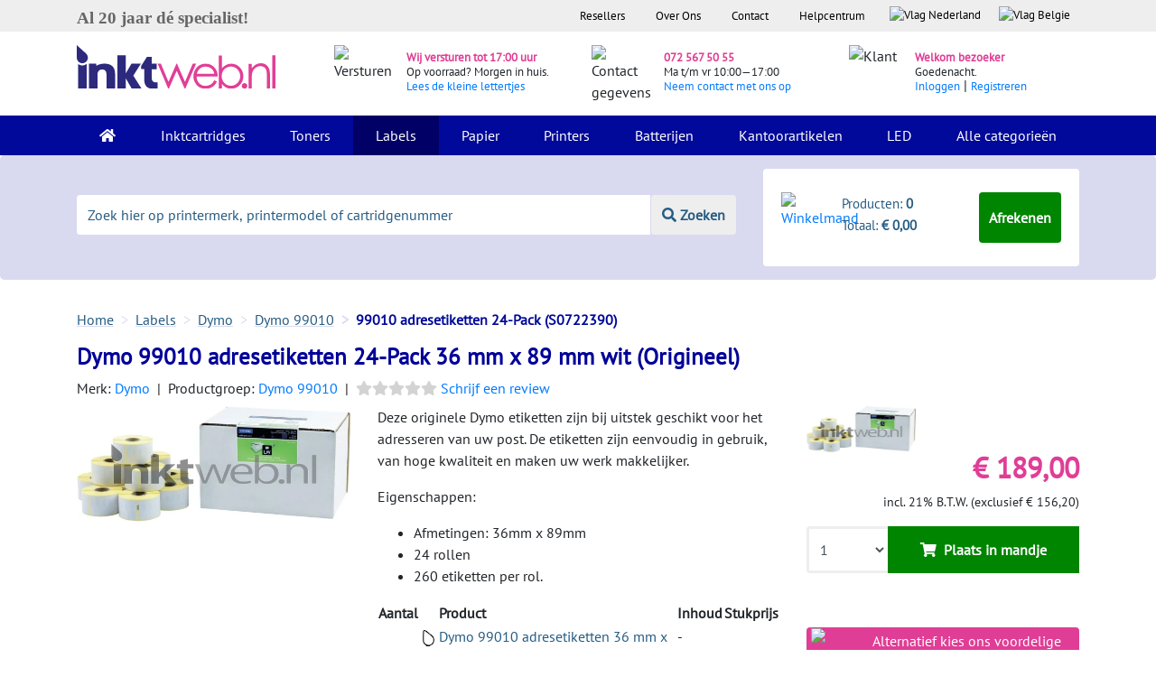

--- FILE ---
content_type: text/html; charset=utf-8
request_url: https://www.inktweb.nl/labels/dymo/dymo-99010-adresetiketten-24-pack-36-mm-x-89-mm-wit/s0722390/
body_size: 26849
content:
<!DOCTYPE html>
<html lang="nl">
<head>
    <title>Dymo  99010 adresetiketten 24-Pack 36 mm x 89 mm  wit (Origineel)</title>
    <meta charset="utf-8">
    <meta name="csrf-token" content="0jQ4epVDwKhgYpTnIneP45PWbeaNL4ZpsJNdWJB0">
    <meta name="description" content="Bestel voordelige Dymo 99010 adresetiketten 24-Pack origineel wit bij Inktweb.nl. Zéér scherp geprijsd en op voorraad is binnen 24 uur geleverd.">
    <meta http-equiv="X-UA-Compatible" content="IE=edge">
    <meta name="apple-mobile-web-app-capable" content="yes">
    <meta name="viewport" content="width=device-width, initial-scale=1, shrink-to-fit=no">
    <meta name="HandheldFriendly" content="true">
        <script>window.dataLayer = window.dataLayer || [];window.dataLayer.push({"event":"view_item","ecommerce":{"currency":"EUR","value":156.2,"items":[{"item_id":"S0722390","item_name":"Dymo 99010 adresetiketten 24-Pack 36 mm x 89 mm  wit","affiliation":"Inktweb.nl","coupon":null,"discount":0,"index":0,"item_brand":"Dymo","item_category":"Labels","item_category2":"","price":156.2,"quantity":1,"id":15078,"google_business_vertical":"retail"}],"ecomm_pagetype":"product","ecomm_totalvalue":156.2,"ecomm_prodid":15078}});</script><meta property="og:title" content="Dymo  99010 adresetiketten 24-Pack 36 mm x 89 mm  wit (Origineel)"><meta property="og:site_name" content="Inktweb.nl"><meta property="og:type" content="product"><meta property="og:image" content="https://www.inktweb.nl/images/products/15078/16205/dymo-99010-adresetiketten-24-pack-36-mm-x-89-mm-wit.png?w=800&h=800"><meta property="og:image:width" content="800"><meta property="og:image:height" content="800"><meta property="og:description" content="Bestel voordelige Dymo 99010 adresetiketten 24-Pack origineel wit bij Inktweb.nl. Zéér scherp geprijsd en op voorraad is binnen 24 uur geleverd."><meta property="twitter:card" content="product"><meta property="twitter:image" content="https://www.inktweb.nl/images/products/15078/16205/dymo-99010-adresetiketten-24-pack-36-mm-x-89-mm-wit.png?w=435&h=375"><meta property="twitter:image:width" content="435"><meta property="twitter:image:height" content="375"><meta property="twitter:description" content="Bestel voordelige Dymo 99010 adresetiketten 24-Pack origineel wit bij Inktweb.nl. Zéér scherp geprijsd en op voorraad is binnen 24 uur geleverd."><meta property="twitter:label1" content="Prijs:"><meta property="twitter:data1" content="&euro; 189,00"><meta property="twitter:label2" content="Beschikbaarheid"><meta property="twitter:data2" content="Op voorraad bij leverancier"><meta name="twitter:title" content="Dymo  99010 adresetiketten 24-Pack 36 mm x 89 mm  wit (Origineel)"><script type="application/ld+json">{"@context":"https:\/\/schema.org\/","@type":"Product","name":"Dymo  99010 adresetiketten 24-Pack 36 mm x 89 mm  wit","image":"https:\/\/www.inktweb.nl\/images\/products\/15078\/16205\/dymo-99010-adresetiketten-24-pack-36-mm-x-89-mm-wit.png?w=800&h=800","description":"Bestel voordelige Dymo 99010 adresetiketten 24-Pack origineel wit bij Inktweb.nl. Z\u00e9\u00e9r scherp geprijsd en op voorraad is binnen 24 uur geleverd.","sku":"S0722390","mpn":"S0722390","gtin13":"5411313131872","brand":{"@type":"Brand","name":"Dymo"},"offers":{"@type":"Offer","url":"https:\/\/www.inktweb.nl\/labels\/dymo\/dymo-99010-adresetiketten-24-pack-36-mm-x-89-mm-wit\/s0722390\/","priceCurrency":"EUR","price":"189.00","itemCondition":"https:\/\/schema.org\/NewCondition","availability":"https:\/\/schema.org\/OutOfStock","seller":{"@type":"Organization","name":"Inktweb.nl"}}}</script>        <script type="application/ld+json" id="shopReview">
        {"@context":"https://schema.org/","@type":"Organization","image": ["https://www.inktweb.nl/images/inktweb-logo.svg"],
        "address": {"@type": "PostalAddress", "streetAddress": " Professor van der Waalsstraat 2","addressLocality": "Alkmaar","addressRegion": "Noord-Holland","postalCode": "1821 BT","addressCountry": "NL"},
        "name":"Inktweb.nl","url":"https://www.inktweb.nl","logo": "https://www.inktweb.nl/images/inktweb-logo.svg","telephone":"+31725675055", "email":"info@inktweb.nl",
        "aggregateRating":{"@type":"AggregateRating","ratingValue":"8.8","bestRating":"10","reviewCount":"14146        "},"potentialAction":{"@type":"SearchAction","target":"https://www.inktweb.nl/zoeken/?search={search_term_string}","query-input":"required name=search_term_string"}}

    </script>
        <link rel="apple-touch-icon" sizes="57x57" href="/images/favicons/apple-touch-icon-57x57.png">
    <link rel="apple-touch-icon" sizes="60x60" href="/images/favicons/apple-touch-icon-60x60.png">
    <link rel="apple-touch-icon" sizes="72x72" href="/images/favicons/apple-touch-icon-72x72.png">
    <link rel="apple-touch-icon" sizes="76x76" href="/images/favicons/apple-touch-icon-76x76.png">
    <link rel="apple-touch-icon" sizes="114x114" href="/images/favicons/apple-touch-icon-114x114.png">
    <link rel="apple-touch-icon" sizes="120x120" href="/images/favicons/apple-touch-icon-120x120.png">
    <link rel="apple-touch-icon" sizes="144x144" href="/images/favicons/apple-touch-icon-144x144.png">
    <link rel="apple-touch-icon" sizes="152x152" href="/images/favicons/apple-touch-icon-152x152.png">
    <link rel="apple-touch-icon" sizes="180x180" href="/images/favicons/apple-touch-icon-180x180.png">
    <link rel="icon" type="image/png" href="/images/favicons/favicon-32x32.png" sizes="32x32">
    <link rel="icon" type="image/png" href="/images/favicons/favicon-194x194.png" sizes="194x194">
    <link rel="icon" type="image/png" href="/images/favicons/favicon-96x96.png" sizes="96x96">
    <link rel="icon" type="image/png" href="/images/favicons/android-chrome-192x192.png" sizes="192x192">
    <link rel="icon" type="image/png" href="/images/favicons/favicon-16x16.png" sizes="16x16">
    <link rel="mask-icon" href="/images/favicons/safari-pinned-tab.svg" color="#000099">
    <meta name="apple-mobile-web-app-title" content="Inktweb.nl">
    <meta name="application-name" content="Inktweb.nl">
    <meta name="msapplication-TileColor" content="#000099">
    <meta name="msapplication-TileImage" content="/images/favicons/mstile-144x144.png">
    <meta name="theme-color" content="#000099">

    <link rel="preload" as="style" href="https://www.inktweb.nl/build/assets/app-CBOIoDOc.css" /><link rel="preload" as="style" href="https://www.inktweb.nl/build/assets/app-zZa9xLX1.css" /><link rel="modulepreload" as="script" href="https://www.inktweb.nl/build/assets/app-EgjEeWbh.js" /><link rel="stylesheet" href="https://www.inktweb.nl/build/assets/app-CBOIoDOc.css" /><link rel="stylesheet" href="https://www.inktweb.nl/build/assets/app-zZa9xLX1.css" /><script type="module" src="https://www.inktweb.nl/build/assets/app-EgjEeWbh.js"></script>
        <style>
        @font-face{font-family: Lunchtype24 Expanded Light;src: url("/includes/themes/inktweb/assets/fonts/lunchtype24.expanded-light.ttf")}body{font-family: 'PT Sans',sans-serif !important}h2,.h2{font-size:20px;font-weight:bold;margin-top:10px !important}h3{font-size:15px;font-weight:bold}input::placeholder{color:#ccc;opacity:1}.head{background-color:#eeeeee;font-size:10pt}.head ul{list-style-type: none;margin:0;padding:0;overflow: hidden;background-color: transparent;float: right}.head li{float: left}.head li .head-link{display:block;color:#000;text-align:center;padding:8px 17px}.head li a .flag{display:block;color:#000;text-align:center;padding:7px 10px 3px 10px !important;text-decoration: none}.header-summary{background-color:#D9DAF0}.logo img{padding:15px 0 30px 0;max-width:220px}.icons{margin-top:5px}.icons img{margin:20px 0}.icons .pink{color:#E03E96;font-size:10pt;font-weight:700}.icons span{font-size:10pt}.icons p{margin:15px 0 !important;line-height:15px !important}.bg-inverse{background-color:#000999 !important}.navbar{padding:0 1rem}.navbar-inverse .navbar-nav .nav-link{color:#fff !important;padding:10px 20px}.nav-item{}.nav-item:hover,.nav-item.active{background-color:#006}.dropdown:hover > .dropdown-menu{display:block}.dropdown-menu{margin: -.050rem 0 0;padding:0;background-color:#000999}.dropdown-menu a{color:#fff;padding:10px 15px;border-top:1px solid #fff}.dropdown-menu a:hover{background-color:#006;color:#fff}.change-date{cursor: pointer}.danger-text{color:#ff0000 !important}.green-text{color:#008000 !important}.error{margin-bottom:0;color:#f00000;display:block}.jumbotron{background-color:#D9DAF0;padding:0 0}input[type="text"].placeholer-lighter::-webkit-input-placeholder{color:#d3d3d3 !important}input[type="text"].placeholer-lighter:-moz-placeholder{color:#d3d3d3 !important;opacity:1 !important}input[type="text"].placeholer-lighter::-moz-placeholder{color:#d3d3d3 !important;opacity:1 !important}input[type="text"].placeholer-lighter:-ms-input-placeholder{color:#d3d3d3 !important}input[type="text"].placeholer-lighter:-ms-input-placeholder{color:#d3d3d3 !important}input[type="email"].placeholer-lighter::-webkit-input-placeholder{color:#d3d3d3 !important}input[type="email"].placeholer-lighter:-moz-placeholder{color:#d3d3d3 !important;opacity:1 !important}input[type="email"].placeholer-lighter::-moz-placeholder{color:#d3d3d3 !important;opacity:1 !important}input[type="email"].placeholer-lighter:-ms-input-placeholder{color:#d3d3d3 !important}input[type="email"].placeholer-lighter:-ms-input-placeholder{color:#d3d3d3 !important}input[type=number]::-webkit-inner-spin-button,input[type=number]::-webkit-outer-spin-button{opacity:1}textarea.placeholer-lighter::-webkit-input-placeholder{color:#d3d3d3 !important}textarea.placeholer-lighter:-moz-placeholder{color:#d3d3d3 !important;opacity:1 !important}textarea.placeholer-lighter::-moz-placeholder{color:#d3d3d3 !important;opacity:1 !important}textarea.placeholer-lighter:-ms-input-placeholder{color:#d3d3d3 !important}textarea.placeholer-lighter:-ms-input-placeholder{color:#d3d3d3 !important}::-webkit-input-placeholder{color:#265C83 !important}:-moz-placeholder{color:#265C83 !important;opacity:1 !important}::-moz-placeholder{color:#265C83 !important;opacity:1 !important}:-ms-input-placeholder{color:#265C83 !important}:-ms-input-placeholder{color:#265C83 !important}.footer:focus::-webkit-input-placeholder{color:#D9DAF0 !important}.footer:focus:-moz-placeholder{color:#D9DAF0 !important;opacity:1 !important}.footer:focus::-moz-placeholder{color:#D9DAF0 !important;opacity:1 !important}.footer:focus:-ms-input-placeholder{color:#D9DAF0 !important}.footer:focus:-ms-input-placeholder{color:#D9DAF0 !important}.input-group{margin:44px 0;text-align:center}.input-group input{border: none !important;line-height:2}.input-group button{border: none !important;line-height:2;background-color:#EEEEEE;color:#265C83;font-weight:700;border-left:1px solid #D9DAF0 !important}.shoppingcart{background-color:#fff;border-radius: .25rem;padding:10px 20px;margin:15px 0 15px 0}.shoppingcart.shoppingcart-fixed-mobile{position:fixed !important;bottom: -10px !important;right:0 !important;z-index:999 !important;margin-top:0 !important;width:100% !important;margin-bottom:0 !important;padding:5px 10px !important}.shoppingcart.shoppingcart-fixed{position:fixed !important;top:0 !important;right:0 !important;background-color:#fff !important;z-index:999 !important;margin-top:0 !important;width:312px;height:104px}@media (max-width:992px){#PageDescription{display: none}.product-big .popoverData .-popover{display: none}.product .popoverData .-popover{display: none}.top-products{display: none}}.shoppingcart span{color:#265C83;font-size:11pt}.btn-green{background-color:#008500;color:#fff !important;font-weight:700;padding:15px 10px;cursor: pointer}.btn-green .-popover{display: none}.product .btn-green:hover{background-color:#005200 !important;color:#fff !important}footer{margin-top:40px}.footer::-webkit-input-placeholder{color:#000999 !important}.footer:-moz-placeholder{color:#000999 !important;opacity:1 !important}.footer::-moz-placeholder{color:#000999 !important;opacity:1 !important}.footer:-ms-input-placeholder{color:#000999 !important}.footer:-ms-input-placeholder{color:#000999 !important}footer p{color:#265C83}footer .footer{border: none !important;background-color:#D9DAF0;border-radius:0;padding:10px 20px}footer .footer:focus{background-color:#D9DAF0}footer ul{list-style-type: none;margin:0;padding:0;overflow: hidden;background-color: transparent}footer li a{font-size:1rem;color:#212529;padding:0px 0px 0px 0px}.blue{color:#000999;font-weight:700}.pink{color:#E03E96;font-weight:700}.pink:hover{color:#E03E96}.btn-blue{background-color:#000999;color:#fff;font-weight:700;width:100%;text-align:center;padding:15px 0;cursor: pointer}.btn-blue:hover{background-color:#050D89;color:#fff}.btn-blue-small{background-color:#000999;color:#fff;font-weight:700;width:100%;text-align:center;padding:10px 0;margin-bottom:10px;cursor: pointer}.btn-blue-small:hover{background-color:#050D89;color:#fff}.btn-blue-extra-small{background-color:#000999;color:#fff !important;font-weight:700;text-align:center;padding:10px 20px;margin:10px 0;cursor: pointer}.btn-blue-extra-small:hover{background-color:#050D89;color:#fff}.breadcrumb{padding:0 1rem .75rem 0;background-color: transparent;margin-bottom:0;margin-bottom: -6px}.breadcrumb-item + .breadcrumb-item::before{color:#D9DAF0;content: ">"}.breadcrumb-item{color:#265C83;text-decoration: underline;text-decoration-color:#D9DAF0}.breadcrumb-item a{color:#265C83;text-decoration: underline;text-decoration-color:#D9DAF0}.breadcrumb-item:hover{color:#265C83;text-decoration-color:#D9DAF0}.breadcrumb-item a:hover{color:#265C83;text-decoration-color:#D9DAF0}.breadcrumb-item.active{color:#000999;text-decoration: none;font-weight:700}.gray-bg{background-color:#eeeeee !important}.gray-block{background-color:#eeeeee;width:100%;border-radius: .25rem;padding:15px 150px}.gray-block-right{background-color:#eeeeee;border-radius: .25rem;border-top:10px solid #fff;border-left:15px solid #fff;border-right:15px solid #fff}.white-bg{background-color:#fff;margin:0}.logos{padding:20px 15px;background-color:#eeeeee}.feedback-title p{color:#265C83;font-size:12pt;font-weight:700;text-align:center}.logos a{color:#265C83}.logos .checks{margin:0;line-height:28px}h3{font-weight:700}p{line-height:24px}.filter-block{background-color:#eeeeee;padding:10px 15px;font-size:11pt}.blue-block{background-color:#D9DAF0;padding:10px 15px;border-radius:0.25rem}.product{padding:10px 10px;min-height:397px}.product:hover{border-radius: .25rem;-webkit-box-shadow:0px 5px 40px -10px rgba(0,0,0,0.57);-moz-box-shadow:0px 5px 40px -10px rgba(0,0,0,0.57);transition:all 0.3s ease 0s}.product p a{font-size:14pt;color:#000999}.product .color{padding:7px;border:1px solid #eeeeee;border-radius: .25rem;height:35px;width:35px;box-sizing:border-box}.product .label{background-color:#FFDD00;font-weight:700;padding:2px 10px 2px;color:#000;font-size:14px}.product .label-empty{background-color: transparent;padding:0px 10px 3px}.product .product-image{margin-top:10px;display: inline-block;max-width:90%;float: left}.productgroup .product-image{margin-top:10px;display: inline-block;max-width:90%}.green{color:#008000;font-weight:700}.red{color:#f00000;font-weight:700}.col-sm-2-5{-webkit-box-flex:0;-webkit-flex:0 0 18%;-ms-flex:0 0 18%;flex:0 0 18%;max-width:18%;padding-left:15px}.product .product-head{margin-bottom:10px;height:60px}.product .left{width:40%;float: left;min-height:150px}.product .right{width:60%;padding-top:20px;float: right;line-height:20px;min-height:110px;max-height:175px;margin-bottom:10px}.product .small{text-align: right;float: right;width:100%}.product .price{color:#E03E96 !important;font-size:1.5rem;font-weight:700}.product .btn-green{background-color:#008500 !important;color:#fff !important;font-weight:700;width:100%;border:3px solid transparent !important;cursor: pointer;line-height:12px;text-align:center}.product .home .btn-green{background-color:#008500 !important;color:#fff !important;font-weight:700;width:100%;border:3px solid transparent !important;cursor: pointer;line-height:12px;text-align:center;font-size:10pt !important}.product-btn-width{width:70% !important}.product .quantity{border:3px solid #eeeeee !important;border-right:3px solid transparent !important}.product .quantity:hover{border-right:3px solid transparent !important}.input-group-btn button:hover{cursor: pointer}.input-group input{line-height:20px !important}.filter-color{background-color:#fff;padding:10px;margin:0 0 5px 0;font-size:11pt;cursor: pointer}.filter-color:hover{background-color:#f6f6f6}.filter-color img{height:20px;width:20px;margin:0 10px 2px 0}.filter-color span{margin-top:1px}.filter{padding-right: .25rem !important}.amount{color:#b3b3b3}.checkbox label:after{content: '';display: table;clear:both}.checkbox .cr{position: relative;display: inline-block;border:2px solid #D9DAF0;border-radius:0;width:1em;height:1em;float: left;margin-right:1em;margin-top:4px}.checkbox .cr .cr-icon{position:absolute;font-size: .8em;line-height:0;top:55%;left:7.5%;color:#009DE0}.checkbox label input[type="checkbox"]{display: none}.checkbox label input[type="checkbox"] + .cr > .cr-icon{opacity:0}.checkbox label input[type="checkbox"]:checked + .cr > .cr-icon{opacity:1}.checkbox label input[type="checkbox"]:disabled + .cr{opacity: .5}.product-title h1{font-weight:700;font-size:34px}.product-title h2{font-size:30px}.product-title .product-title-details{color:#292b2c;margin-bottom:20px}.product-info .left{width:40%;float: left}.product-info .right{width:60%;padding-left:10px;float: right;line-height:20px}.product-link{display:block;width:80px;height:115px}.productgroup-link{display:block;height:150px}.temp-gray{background-color:#eeeeee;height:80px}.product-info .price{color:#E03E96 !important;font-size:2rem !important;font-weight:700}.product-info .btn-green{background-color:#008500 !important;color:#fff !important;font-weight:700;width:100%;border:3px solid transparent !important;text-align:center;line-height:6px !important;cursor: pointer}.product-info .quantity{border:3px solid #eeeeee !important;border-right:3px solid transparent !important}.product-info .quantity:hover{border-right:3px solid transparent !important}.product-info .input-group-btn{width:70% !important;height:100%;flex-direction: row}.product-info .price-alert-container{margin:20px 40px 0 40px}.product-info .-set-price-alert{color:#fff}.product-info .set-price-alert-container{background:#D9DAF0;padding:10px;margin-top:13px;position: relative;display: none}.product-info .arrow_bg{position:absolute;top: -28px;left:0;font-size:33px;color:#D9DAF0}.product-info .price-container{margin-top:5px}.product-info .price-alert-price{width:70px;font-size:14px}.product-info .btn-submit-price-alert{color:#fff;margin-top:10px}.pink-header{background-color:#E03E96;color:#fff;border-top-left-radius: .25rem;border-top-right-radius: .25rem;padding:5px}.pink-header .left img{max-height:25px;margin-top: -19px !important}.product-info .pink-header .left{width:20%;float: left}.product-info .pink-header .right{width:80%;float: right;line-height:20px}.product-info .gray-block{background-color:#eeeeee;border-bottom-left-radius: .25rem;border-bottom-right-radius: .25rem;padding:10px 20px 30px 20px}.product-info .gray-block p{font-size:16pt;color:#000999;line-height:30px;margin-bottom:1rem}.product-info .label{background-color:#FFDD00;font-weight:700;padding:0px 10px 3px}.product-info .label-empty{background-color: transparent;padding:0px 10px 3px}.light-blue{color:#265C83 !important}.tabs-arrow{-webkit-transform: rotate(90deg);-moz-transform: rotate(90deg);-o-transform: rotate(90deg);-ms-transform: rotate(90deg);transform: rotate(90deg);max-height:16px;margin-right:5px}.gray{color:#A9ADAD;font-size:11pt}.alt-products{font-size:11pt}.alt-products a{color:#265C83}.product-info .small{float: right;clear:both}.alt-btn .btn-green{background-color:#008500 !important;color:#fff !important;font-weight:700;width:100%;border:3px solid transparent !important;text-align: left;cursor: pointer}.alt-btn .quantity{border:3px solid #CCCCCC !important;border-right:3px solid transparent !important}.alt-btn .quantity:hover{border-right:3px solid transparent !important}.alt-btn .product-info .input-group-btn{width:70% !important}.alt-btn .input-group{margin-bottom:0}.checks{margin:20px 0 0 40px;font-size:11pt}.index-head .checks{margin:20px 0 0 40px;font-size:12pt;line-height:22pt}.printers .checks{margin:20px 0 0 10px !important;line-height:28px}.product-info a{color:#265C83}.pink-bar{background-color:#E03E96;padding:5px 10px;color:#fff;font-weight:700}.blue-bar{background-color:#D9DAF0;padding:5px 10px;font-weight:700}.blue-bar:before{content: '';position:absolute;top:0;right:0;border-top:17px solid #fff;border-left:17px solid #D9DAF0;border-bottom:17px solid #fff;width:0}.blue-bar-full{background-color:#D9DAF0;padding:5px 10px;font-weight:700}.other-products .right{width:50% !important}.other-products .product h4{font-weight:700}.other-products .product .thumbnail img{max-width:300px;max-height:150px}.add-printer{background-color:#eeeeee;border:2px solid #D9DAF0;border-radius: .25rem;color:#265C83;font-weight:700;padding:10px 5px;text-align:center;width:100%;font-size:11pt;cursor: pointer;margin-bottom:30px}.my-printer .head{background-color:#000999;color:#fff;border-top-right-radius: .25rem;border-top-left-radius: .25rem;padding:5px 10px;font-size:12pt;font-weight:700}.my-printer .content{background-color:#eeeeee;padding:25px 20px}.my-printer .content a{color:#265C83}.shoppingcart-sidebar{background-color:#000999}.shoppingcart-sidebar .head{background-color:#000999;color:#fff;border-top-right-radius: .25rem;border-top-left-radius: .25rem;padding:5px 10px;font-size:12pt;font-weight:700;max-height:310px}.rot-180{-webkit-transform: rotate(180deg);-moz-transform: rotate(180deg);-o-transform: rotate(180deg);-ms-transform: rotate(180deg);transform: rotate(180deg)}.series{background-color:#eeeeee;padding:15px 10px;font-size:10pt}.series a{color:#265C83;padding-left:5px}.select-printer{background-color:#eeeeee;padding:15px 10px}.select-printer a{color:#265C83;padding-left:5px}.a-blue a{color:#265C83}.meest-verkocht{background-color:#D9DAF0;padding:5px 10px;font-size:12pt}.product .content{background-color:#eeeeee;padding:0 20px}.product-big .head{background-color:#D9DAF0;padding:5px 10px;font-size:12pt;margin-top:30px}.product-big:hover{border-radius: .25rem;-webkit-box-shadow:0px 5px 40px -10px rgba(0,0,0,0.57);-moz-box-shadow:0px 5px 40px -10px rgba(0,0,0,0.57);transition:all 0.3s ease 0s}.product-big .content{background-color:#eeeeee;padding:10px 20px}.product-big p a{font-size:14pt;color:#000999;padding:20px 0;text-decoration: none}.product-big .title{margin:0;padding:20px 0}.product-big .price{color:#E03E96;font-size:1.5rem;font-weight:700}.product-big .small{text-align: right;float: right;width:100%}.product-big .btn-green{background-color:#008500 !important;color:#fff !important;font-weight:700;width:100%;border:3px solid transparent !important;text-align: left;cursor: pointer;line-height:8px !important;text-align:center}.product-big .quantity{border:3px solid #CCCCCC !important;border-right:3px solid transparent !important}.product-big .quantity:hover{border-right:3px solid transparent !important}.product-big .input-group-btn{width:70% !important;flex-direction: row}.product-big{padding:0 15px 15px 15px}.printer-products .product-big{padding:0}.printer-products-title{font-size:30px;color:#009}.printer-products-serie-title{font-size:25px;color:#009}::-moz-selection{color:#fff;background:#E03E96}::selection{color:#fff;background:#E03E96}.tabs .nav-tabs{border-bottom:1px solid transparent}.tabs .nav-tabs a{color:#265C83}.tabs .nav-link.active{color:#000;border-color: transparent}.tabs .nav-item:hover,.tabs .nav-item.active{background-color:#fff}.tabs .nav-tabs .nav-link:focus,.nav-tabs .nav-link:hover,.nav-tabs .nav-link.active{border-color: transparent}.p-page .nav-item{padding:0 !important}.tabs .nav-link.active{color:#265C83;border-color: transparent;font-weight:700}.nav-link .tabs-arrow{display: none !important}.nav-link.active .tabs-arrow{display: inline !important}.p-page .nav-link.active u{text-decoration: none !important}.nav-link .-popover{display: none}.cartridges .image{max-height:180px;margin:10px 0}.cartridges .text{margin-bottom:40px}.cartridge-series a{color:#265C83;line-height:30px}.product .input-group-btn{width:70% !important}@media (min-width:1200px){.product-footer .btn-green{font-size:10pt}.group-brand-title{font-size:33px}}@media (max-width:991px) and (min-width:576px){.product .home .btn-green{padding:15px 10px 15px 5px !important;font-size:9pt !important}.input-group .form-control:not(:first-child):not(:last-child),.input-group-addon:not(:first-child):not(:last-child),.input-group-btn:not(:first-child):not(:last-child){min-width:30% !important}}@media (max-width:991px){.specValue{float:left}.loginlink{display: inline !important;float: left !important;color:#000999 !important}.cartridges .text{margin:50px 0 40px 0}.navbar-toggler{z-index:999;margin-top: -75px;background-color:#c8cae9;padding:0.562rem 1.125rem}.nav-item:hover,.nav-item.active{background-color: transparent}.filter-block{margin-bottom:20px;padding:30px;position:fixed;overflow: scroll !important;max-width:70%}.filter-button{position: sticky;bottom: -30px;background-color:#eee !important;height:90px}.wrapper-filter-block{margin-bottom:20px;position:fixed;top:0;left:0;display: none;z-index:996}.noUi-base{z-index:0 !important}.pr-1{padding-right:1rem !important}.px-1{padding-left:1rem !important;padding-right:1rem !important}.pl-1{padding-right:1rem !important}.hm .blue-block{margin-top:20px}.input-group{margin-bottom:0 !important}.product .input-group{height:60px !important}.eol-height{height:7.19rem !important}.pink-header .right{padding:5px}.headers{font-size:11pt}.other-products .product{margin-bottom:20px}.navbar-inverse .navbar-brand:focus{border-color: transparent !important}.nav-tabs .pl-5{padding:0.25rem !important}.p-page .nav-item{width:100%}.tabs .pl-5{padding-left:15px !important}.index-head .checks{margin-top:20px !important}.form-full{margin-bottom:20px}.nav > li > a{padding:5px 7px !important;font-size:13px}.loginlink{display: inline !important;float: left !important;color:#000999 !important}.discount-text-block{width:100% !important;flex: none !important;max-width: none !important}#moduleCatOne #collapseDescription.collapse:not(.show){display:block;height:7rem;overflow: hidden;position: relative}#moduleCatTwo #collapseDescription.collapse:not(.show){display:block;height:7.4rem;overflow: hidden;position:relative}#moduleCatOne #collapseDescription.collapsing{height:7rem}#moduleCatTwo #collapseDescription.collapsing{height:7.4rem}#DescriptionButton button.collapsed::after{content: 'Lees Meer'}#DescriptionButton button:not(.collapsed)::after{content: 'Minder'}#collapseDescription:after{content: "";position:absolute;z-index:1;bottom:0;left:0;pointer-events: none;background-image: linear-gradient(to bottom,rgba(255,255,255,0),rgba(255,255,255,1) 90%);width:100%;height:2em}}@media (min-width:991px){.discount-block-mobile{display: none}.register-block .register{margin-top:3.3rem !important}.top-products{height:100%}}.product-title{color:#009;text-decoration: none}.product-title h1{font-size:25px}.nav-tabs > li.active > a,.nav-tabs > li.active > a:focus,.nav-tabs > li.active > a:hover{color:#555;cursor:default;background-color:#fff;border:1px solid #ddd;border-bottom-color: transparent}.nav-tabs{border-bottom:1px solid #ddd}.nav-tabs > li > a{margin-right:2px;line-height:1.42857143;border:1px solid transparent;border-radius:4px 4px 0 0}.nav-tabs > li{width:100% !important;text-align:center}.nav > li > a{position: relative;display:block;padding:10px 15px}.label{background-color:#FFDD00;font-weight:700;padding:0px 10px 3px;color:#000;white-space: nowrap}.label-searchpage{background-color:#FFDD00;font-weight:700;padding:0 10px 3px;margin:20px 0 0 10px;color:#000;font-size:14pt !important;white-space: nowrap}.printerspecs .head{margin-top:30px;background-color:#000999;color:#fff;border-top-right-radius: .25rem;border-top-left-radius: .25rem;padding:5px 10px;font-size:12pt;font-weight:700}.topbar li a .flag{height:2em }.-products-wrapper .product-big .content{background: none}.pagination{float: right;padding:0 }.pagination li{display: inline;cursor: pointer}.pagination li a{padding:8px 16px;text-decoration: none;border:1px solid #eee;color:#212121 !important }.pagination li:hover a,.pagination li.active a{background-color:#eee;border:1px solid #ccc }.-pagination-bottom{margin-top:40px}.center{text-align:center}.alert.notred{color:#292b2c}.alert{width:100%;padding:8px 16px;margin:0 0 1em 0;background-color:#f8f8f8;border:1px solid #eee;color:red}.alert h1,.alert h2,.alert h3,.alert h4,.alert h5,.alert h6,.alert p{margin:0 }.alert a{color: inherit;text-decoration: underline}.alert a:hover{text-decoration: none }.alert-primary{background-color:#008500;color:#fff !important }.alert-primary a{color:#fff !important }.alert-secondary{background-color:#009;color:#fff !important }.alert-secondary a{color:#fff !important }.alert-tertiary{background-color:#e43e94;color:#fff !important }.alert-tertiary a{color:#fff !important }.alert-outline{background-color: transparent }.-help-block-container{display:flex;flex-flow: row wrap }.-help-block{background-color:#f8f8f8;border:1px solid #eee;padding:8px 16px;margin:1em 0 }.-help-block a{color:#212121;text-decoration: underline }.-help-block a:hover{color:#474747 }.-help-block a:active{-webkit-transition:color .3s;transition:color .3s;text-decoration: none }.-help-block h2{text-align:center;padding: .5em 0;margin-bottom:0 }.-help-block h2 a{text-decoration: none;text-align:center }.-help-block ul{margin-top:0;padding-left:0 }.-help-block ul li{list-style-type: none }.-help-block ul li a{display:block;padding: .7em 1em }.-help-block ul li a:hover{transition:color .3s;background-color:#eee;text-decoration: none }.-help-content{padding:1em 0 2em 0;border-bottom:1px solid #eee }.-help-feedback{padding:2em 0 }.-help-item{border-bottom:1px solid #eee;padding:16px 0;margin-bottom:1em }.-help-item a{display:block }.-help-item p a{color: initial;text-decoration: initial }.-help-item:last-of-type{border-bottom:0 }.-hotline{background:#eee;border:1px solid #ccc;padding:1em 2em}.-hotline h2,.-hotline p{float: left;padding-right: .5em }.-hotline .-online{color: green }.-hotline .-offline{color: red }.-cs-email{padding-bottom:2em }.-cs-phone{padding-bottom:2em }.-cs-phone .-hotline{margin-top:1em }.-cs-phone .-hotline object{height:5em }.contact-page img{width:100%}.vertical_ul{list-style-type: none;margin:0;padding:0;width:auto;background-color:#f1f1f1}.vertical_li a{display:block;color:#000;padding:8px 16px;text-decoration: none}.vertical_li a:hover,.vertical_li.active a{background-color:#555;color: white}.rowhover:hover{background-color:#eeeeee}.head-blue{background-color:#D9DAF0;padding:5px 0;font-size:12pt}table.-orders{width:100%}table.-orders td,table.-orders th{padding:3px 5px}table.-orders .-late{background-color:#ff7d7d }table.-orders .-late td{border-color:#ff7d7d }table.-orders .-late .-important{font-weight:bold;color: red;font-size:110% }table.-orders .-data:hover{cursor: pointer }table.-orders .-products{display: none }table.-orders .-products:hover{background-color:#fff }table.-orders .-products td{margin-top: -1px }table.-orders .-products img{float: left;padding:0 1.5em }.review-star{display: inline-block;font-size:16px !important;color:#fec947}.review-star-empty{display: inline-block;font-size:16px !important;color: lightgrey}.review-odd{padding:20px 0 10px 0}.review-even{padding:20px 0 10px 0;background-color:#eee}.-adminbar{position:fixed;bottom:0;z-index:101;width:100%;background:#000;padding:10px 5px;opacity:0.7;filter:alpha(opacity=70);color:#fff }.-adminbar a{color:#fff }.-form-review .-form-rating{white-space: nowrap;display: inline-block;width:400px;height:80px;overflow: hidden;position: relative;background: url(/includes/themes/inktweb/assets/img/icon-star-empty.svg);background-size:contain;margin-bottom:2em}.-form-review .-form-rating input{-moz-appearance: none;-webkit-appearance: none;opacity:0;display: inline-block;width:20%;height:100%;margin:0;padding:0;z-index:2;position: relative}.-form-review .-form-rating i{opacity:0;position:absolute;left:0;top:0;height:100%;width:20%;z-index:1;background: url(/includes/themes/inktweb/assets/img/icon-star-full.svg);background-size:contain}.-form-review .-form-rating input:hover + i,.-form-review .-form-rating input:checked + i{opacity:1}.-form-review .-form-rating i ~ i{width:40% }.-form-review .-form-rating i ~ i ~ i{width:60% }.-form-review .-form-rating i ~ i ~ i ~ i{width:80% }.-form-review .-form-rating i ~ i ~ i ~ i ~ i{width:100% }.product .input-group{margin:15px 15px 15px 0;height:49px}.nav-product-types a{float: left;margin-left:15px}.topbar object{pointer-events: none}.hidden{display: none}table.-product-bundle{width:100%;margin-bottom:20px}.tooltip-inner{max-width:350px;padding:10px 8px;color:#000;text-align:center;background-color:#f0f0f0;border-radius: .25rem}[data-toggle="popover"]{position: relative;border-bottom:1px dotted #000}.-popover{position:absolute;z-index:1;top:0;left:0;width:250px;padding: .5em 1em;background:#fff;margin-left:1em;border:1px solid #eee;-webkit-box-shadow:0 5px 10px rgba(0,0,0,0.2);box-shadow:0 5px 10px rgba(0,0,0,0.2);color:#212121;text-decoration: none;font-weight: normal }.-popover:after{position:absolute;right:100%;top:50%;border: solid transparent;margin-top: -10px;content: " ";height:0;width:0;pointer-events: none;border-right-color:#fff;border-width:10px }.-popover p:last-child{margin-bottom:0 }.no-a{text-decoration: none;color:#000}.no-a:hover{text-decoration: none;color:#000}.product-specifications a{text-decoration: underline}@-webkit-keyframes progress-bar-stripes{from{background-position:40px 0 }to{background-position:0 0 }}@-o-keyframes progress-bar-stripes{from{background-position:40px 0 }to{background-position:0 0 }}@keyframes progress-bar-stripes{from{background-position:40px 0 }to{background-position:0 0 }}.-message-content{border:1px solid #e3e3e3}.progress{overflow: hidden;height:37px;margin-bottom:20px;background-color:#f5f5f5;border-radius:4px;-webkit-box-shadow: inset 0 1px 2px rgba(0,0,0,0.1);box-shadow: inset 0 1px 2px rgba(0,0,0,0.1) }.progress-bar{float: left;width:0%;height:100%;font-size:12px;line-height:37px;color:#fff;text-align:center;background-color:#337ab7;-webkit-box-shadow: inset 0 -1px 0 rgba(0,0,0,0.15);box-shadow: inset 0 -1px 0 rgba(0,0,0,0.15);-webkit-transition: width .6s ease;-o-transition: width .6s ease;transition: width .6s ease }.progress-striped .progress-bar,.progress-bar-striped{background-image: -webkit-linear-gradient(45deg,rgba(255,255,255,0.15) 25%,transparent 25%,transparent 50%,rgba(255,255,255,0.15) 50%,rgba(255,255,255,0.15) 75%,transparent 75%,transparent);background-image: -o-linear-gradient(45deg,rgba(255,255,255,0.15) 25%,transparent 25%,transparent 50%,rgba(255,255,255,0.15) 50%,rgba(255,255,255,0.15) 75%,transparent 75%,transparent);background-image: linear-gradient(45deg,rgba(255,255,255,0.15) 25%,transparent 25%,transparent 50%,rgba(255,255,255,0.15) 50%,rgba(255,255,255,0.15) 75%,transparent 75%,transparent);-webkit-background-size:40px 40px;background-size:40px 40px }.progress.active .progress-bar,.progress-bar.active{-webkit-animation: progress-bar-stripes 2s linear infinite;-o-animation: progress-bar-stripes 2s linear infinite;animation: progress-bar-stripes 2s linear infinite }.progress-bar-success{background-color:#5cb85c }.progress-striped .progress-bar-success{background-image: -webkit-linear-gradient(45deg,rgba(255,255,255,0.15) 25%,transparent 25%,transparent 50%,rgba(255,255,255,0.15) 50%,rgba(255,255,255,0.15) 75%,transparent 75%,transparent);background-image: -o-linear-gradient(45deg,rgba(255,255,255,0.15) 25%,transparent 25%,transparent 50%,rgba(255,255,255,0.15) 50%,rgba(255,255,255,0.15) 75%,transparent 75%,transparent);background-image: linear-gradient(45deg,rgba(255,255,255,0.15) 25%,transparent 25%,transparent 50%,rgba(255,255,255,0.15) 50%,rgba(255,255,255,0.15) 75%,transparent 75%,transparent) }.progress-bar-info{background-color:#5bc0de }.progress-striped .progress-bar-info{background-image: -webkit-linear-gradient(45deg,rgba(255,255,255,0.15) 25%,transparent 25%,transparent 50%,rgba(255,255,255,0.15) 50%,rgba(255,255,255,0.15) 75%,transparent 75%,transparent);background-image: -o-linear-gradient(45deg,rgba(255,255,255,0.15) 25%,transparent 25%,transparent 50%,rgba(255,255,255,0.15) 50%,rgba(255,255,255,0.15) 75%,transparent 75%,transparent);background-image: linear-gradient(45deg,rgba(255,255,255,0.15) 25%,transparent 25%,transparent 50%,rgba(255,255,255,0.15) 50%,rgba(255,255,255,0.15) 75%,transparent 75%,transparent) }.progress-bar-warning{background-color:#f0ad4e }.progress-striped .progress-bar-warning{background-image: -webkit-linear-gradient(45deg,rgba(255,255,255,0.15) 25%,transparent 25%,transparent 50%,rgba(255,255,255,0.15) 50%,rgba(255,255,255,0.15) 75%,transparent 75%,transparent);background-image: -o-linear-gradient(45deg,rgba(255,255,255,0.15) 25%,transparent 25%,transparent 50%,rgba(255,255,255,0.15) 50%,rgba(255,255,255,0.15) 75%,transparent 75%,transparent);background-image: linear-gradient(45deg,rgba(255,255,255,0.15) 25%,transparent 25%,transparent 50%,rgba(255,255,255,0.15) 50%,rgba(255,255,255,0.15) 75%,transparent 75%,transparent) }.progress-bar-danger{background-color:#d9534f }.progress-striped .progress-bar-danger{background-image: -webkit-linear-gradient(45deg,rgba(255,255,255,0.15) 25%,transparent 25%,transparent 50%,rgba(255,255,255,0.15) 50%,rgba(255,255,255,0.15) 75%,transparent 75%,transparent);background-image: -o-linear-gradient(45deg,rgba(255,255,255,0.15) 25%,transparent 25%,transparent 50%,rgba(255,255,255,0.15) 50%,rgba(255,255,255,0.15) 75%,transparent 75%,transparent);background-image: linear-gradient(45deg,rgba(255,255,255,0.15) 25%,transparent 25%,transparent 50%,rgba(255,255,255,0.15) 50%,rgba(255,255,255,0.15) 75%,transparent 75%,transparent) }.-eol,.product-big.-eol h4{color:#ccc}footer.__fbcw__widget__footer{margin-top:0}a.__fbcw__widget{margin:0 auto !important;margin-bottom:15px !important}form a .svg-inline--fa{color:#ccc;margin-top:12px;margin-left:-25px}form a .svg-inline--fa:hover{color:#009}.cookie-container{position:fixed;bottom:0;left:0;width:100%;z-index:999}.cookie-container .cookie-warning{position: relative;max-width:1000px;margin:0 auto;background:#D9DAF0;padding:15px;font-size:14px}.cookie-container .cookie-warning .close-cookie-warning{float: right;margin-top: -24px}.-timeframe_btn{text-decoration: underline !important;cursor: pointer}#paypal-fee{margin-top: -0.3rem}#paypal-fee > small{font-size:75%}.-saleset{background:#eee}.status-block{width:14px;height:14px;border-radius:2px;background: green -webkit-gradient(linear,left top,left bottom,from(rgba(0,0,0,0)),to(rgba(0,0,0,0.2)));display: inline-block}.pull-right{float:right}.fa-plus-circle{color:#D9DAF0}.ovviosinfodesktop,.ovviosinfo{display:none !important}.specValue{float:right}.frontpage1{height:60px !important}form .fax{display: none}.order-steps .wrapper{max-width:1110px}.order-steps .step-connector{height:6px;background-color:#d9daf0}.order-steps .text-row a{color:black}@media (max-width:414px){.process-bar .nav-tabs a{font-size:13px !important}.margincollider{max-width:1110px;margin-left:8vw}.order-steps .step-connector{height:5px;background-color:#d9daf0}.order-steps .step-one{width:16%}.order-steps .step-two{width:15%}.order-steps .step-three{width:15%}.step img{width:9vw}.register-block object{height:70px;float: right;margin-right:11px}.-hotline-login object{height:48px;margin-right:52px;margin-top:3px}.-hotline object{height:3.5em;float: right;margin-top:20px}}@media (max-width:767px){.input-group{margin-top:20px;margin-bottom:0 !important}.jumbotron .container{min-height:212px}}@media (min-width:415px) and (max-width:576px){.process-bar .nav-tabs a{font-size:13px !important}.margincollider{max-width:1110px;margin-left:6.8vw}.order-steps .step-connector{height:6px;background-color:#d9daf0}.order-steps .step-one{width:15.3%}.order-steps .step-two{width:16.3%}.order-steps .step-three{width:16.4%}.step img{width:9vw}.register-block object{height:70px;float: right;margin-right:0}.-hotline-login object{height:3rem;float: right;margin-right:1rem;margin-top:0}.-hotline-login h2{margin-left:0rem !important}.-hotline-login p{margin-left:0rem !important}.-hotline object{height:3.5em;float: right;margin-top:12px}}@media (min-width:576px){.margincollider{max-width:1110px;margin-left:35px}.order-steps .step-connector{height:6px;background-color:#d9daf0}.order-steps .step-one{width:4.85rem}.order-steps .step-two{width:4.7rem}.order-steps .step-three{width:4.8rem}.step img{height:52px}.register-block object{height:70px;float: right;margin-right:0px}.-hotline-login object{height:51px;float: right;margin-right:17px;margin-top:0}.-hotline-login h2{margin-left:8rem !important}.-hotline-login p{margin-left:8rem !important}}@media (max-width:576px){.navbar-collapse-mobile{width:50% !important}}@media (min-width:768px){.margincollider{max-width:1110px;margin-left:57px}.order-steps .step-connector{height:6px;background-color:#d9daf0}.-hotline object{height:3em;float: right;margin-top:39px}.order-steps .step-one{width:7.65rem}.order-steps .step-two{width:7.6rem}.order-steps .step-three{width:7.7rem}.step img{height:52px}.register-block object{height:80px;float: right;margin-right:10px}.-hotline-login object{height:55px;float: right;margin-right:29px;margin-top:0}.-hotline-login h2{margin-left:12rem !important}.-hotline-login p{margin-left:12rem !important}}@media (min-width:992px){.margincollider{max-width:1110px;margin-left:82px}.order-steps .step-connector{height:7px;background-color:#d9daf0}.-hotline object{height:3.8em;float: right;margin-top:7px}.order-steps .step-one{width:10.9rem}.order-steps .step-two{width:10.7rem}.order-steps .step-three{width:10.8rem}.step img{height:61px}.register-block object{height:80px;float: right;margin-right:10px}.-hotline-login object{height:55px;float: right;margin-right:29px;margin-top:0}.-hotline-login h2{margin-left:15rem !important}.-hotline-login p{margin-left:15rem !important}.product-big .popoverData .-popover{width:210px;left: -490%!important;top: -100% !important}.product .popoverData .-popover{width:190px}.product-big .popoverData .-popover:after,.product-big .popoverData .-popover:before{left:100%;top:15%;transform: rotate(180deg)}.filter-arrow:before{font-family: "Font Awesome 5 Free";content: "\f078";color:black;float: right;transition:all 0.5s;font-weight:bolder}.filter-arrow.active:before{-webkit-transform: rotate(180deg);-moz-transform: rotate(180deg);transform: rotate(180deg)}}@media (min-width:1200px){.margincollider{max-width:1110px;margin-left:106px}.order-steps .step-connector{height:7px;background-color:#d9daf0}.-hotline object{height:3.8em;float: right;margin-top:7px}.order-steps .step-one{width:217px}.order-steps .step-two{width:13.6rem}.order-steps .step-three{width:13.7rem}.order-steps .step img{height:61px}.order-steps .step{width:61px}.register-block object{height:80px;float: right;margin-right:20px}.-hotline-login object{height:55px;float: right;margin-right:40px;margin-top:0}.-hotline-login h2{margin-left:18rem !important}.-hotline-login p{margin-left:18rem !important}}.process-bar .nav-item:hover{background-color: white}.static-page img{max-width:100% !important;height:auto !important}#locations .location{margin-top:8px;cursor: pointer;padding:5px}#locations .location:hover{background:#D9DAF0}.register-block{background-color:#D9DAF0;border-radius: .25rem}.register-block .button-position{background-color: green;margin:0px !important}.-hotline-login{background:#eee;border:1px solid #ccc;border-radius: .25rem}.-hotline-login .-online{color: green }.-hotline-login .-offline{color: red}.isDisabledbar{color:currentColor;cursor: not-allowed;opacity:0.5;pointer-events: none}.isDisabledprocess{color:currentColor;cursor: not-allowed;pointer-events: none}.customQuantity{background-color: white;max-width:30% !important;max-height:100%}.customQuantity #basic-addon2{background-color: white;color:black !important;margin-left:1px;margin-right:5px;padding-top:18%;box-sizing:border-box}.customQuantity .input-group{margin-top:0;border-sizing:border-box;border:3px solid #eee !important;border-radius: .25rem !important;max-height:100%;height:51px}select.select-quantity{border-sizing:border-box;border-radius: .25rem !important;padding: .75rem .55rem;-ms-flex-direction: row !important;flex-direction: row !important}#form-register input.error{border-color:#e50000;background:#ffe5e5}#form-email input.error,textarea.error,select.error{border-color:#e50000;background:#ffe5e5}.errors{border-color:#e50000;background:#ffe5e5}.error-checkbox{color:#e50000}input::-ms-clear{display: none;height:0;width:0}.eol-height{height:7.95rem}.footer-row-width{max-width:1140px}.footer-row-width .col-sm-4{-ms-flex: none !important;flex: none !important}@media (min-width:992px) and (max-width:1029px){.width-mobile-nav{width:100%;padding-left:0px}}#moduleCatOne #collapseDescription.collapse:not(.show){display:block}#moduleCatTwo #collapseDescription.collapse:not(.show){display:block}#DescriptionButton .-popover{display: none !important}@media (max-width:1200px){.navbar-inverse .navbar-nav .nav-link{color:#fff !important;padding:10px 16px}.group-brand-title{font-size:27px}}.nav-item .dropdown-toggle .-popover{display: none}.navbar-toggler .-popover{display: none}.shoppingcart .-popover{display: none}.popover-body{display: none}.popoverData{z-index:998 !important}.navbar.footer-navbar{background-color:#EEEEEE;position:absolute;left:0;text-align:center}.reg-icon-div{float: left;background-color:#DDD;width:40px;height:38px;padding:5px;margin:0px;border-radius:3px 0px 0px 3px;text-align:center;position:absolute;align-items:center;justify-content:center}.reg-input-div{float:right;width:89%;margin:0px}.reg-form-input{border-radius:0px 3px 3px 0px}.img-fluid-dummy{max-width:32%;height:auto}#countdown-text{text-align:center;font-family: 'VT323',monospace;color:#FFFFFF;margin-top:0;position:absolute;top:10%;left:7%;font-size:27px}@media (min-width:768px){#countdown-text{top:12%;left:6%;font-size:42px}}select.form-control:not([size]):not([multiple]){height:auto}.navbar-toggler-right{position:absolute;right:1rem;top:0.5rem}.loadingspinner{display:block;margin:60px auto auto auto;width:100px}.closebtn{position:absolute;top:0;right:10%;font-size:36px;color: white !important}.top-products{background-color:#eeeeee;padding:10px 15px;font-size:11pt}.navbar-collapse-mobile{position:fixed;top:0;right:0;padding:60px 15px 15px 15px;width:30%;z-index:999;height:100%;overflow-y: scroll;-webkit-overflow-scrolling: touch}.navbar-collapse-mobile.collapsing{height:100%;right: -50%}.navbar-collapse-mobile.show{right:0;-webkit-transition: right 0.1s ease-in;-o-transition: right 0.1s ease-in;-moz-transition: right 0.1s ease-in;transition: right 0.1s ease-in}.group-brand-image-container{position: relative}.group-brand-image-center{margin:0;position:absolute;top:50%;left:50%;-ms-transform: translate(-50%,-50%);transform: translate(-50%,-50%)}.group-brand-images-center{margin:0;top:50%;left:50%;-ms-transform: translate(-50%,-50%);transform: translate(-50%,-50%)}#filter-checkbox .collapse:not(.show){display:block;height:11rem;overflow: hidden}#filter-checkbox .collapsing{height:11rem}#filter-color .collapse:not(.show){display:block;height:18rem;overflow: hidden}#filter-color .collapsing{height:18rem}#filter-checkbox a.collapsed:after{content: '+ Bekijk Meer'}#filter-checkbox a:not(.collapsed):after{content: '- Bekijk Minder'}#filter-color a.collapsed:after{content: '+ Bekijk Meer'}#filter-color a:not(.collapsed):after{content: '- Bekijk Minder'}.footer-title{padding:0;line-height: normal;width:100%;color:#000999;font-weight:600}.g-recaptcha{transform:scale(0.95);-webkit-transform:scale(0.95);transform-origin:0 0;-webkit-transform-origin:0 0}.compatible-discount{background-color:#E03E96;color: white;top:20px;right:0;height:35px;width:140px;padding:10px;border-radius:3px;font-weight:bolder;text-align:center;line-height:15px}#printer-series .collapse:not(.show){display:block;height:50rem;overflow: hidden}#printer-series .collapsing{height:50rem}#printer-series .printer-series-button a.collapsed:after{content: '+ Bekijk Meer'}#printer-series .printer-series-button a:not(.collapsed):after{content: '- Bekijk Minder'}#imagelightbox{box-shadow: none !important}.show_more_btn .-popover{display: none !important}.head .inktweb-motto{padding:25px 0 6px 0;font-size:19px;font-weight:bold;line-height:15px;font-family: Lunchtype24 Expanded Light;color:#666666 }   </style>

    <link rel="canonical" href="https://www.inktweb.nl/labels/dymo/dymo-99010-adresetiketten-24-pack-36-mm-x-89-mm-wit/s0722390/"><link rel="alternate" href="https://www.inktweb.be/labels/dymo/dymo-99010-adresetiketten-24-pack-36-mm-x-89-mm-wit/s0722390/" hreflang="nl-BE"><link rel="alternate" href="https://www.inktweb.nl/labels/dymo/dymo-99010-adresetiketten-24-pack-36-mm-x-89-mm-wit/s0722390/" hreflang="nl-NL">
            <script data-category="functionality" src="https://cdn.onesignal.com/sdks/OneSignalSDK.js" async=""></script>
        <script>
            var myCustomUniqueUserId = "0";
            var OneSignal = window.OneSignal || [];

            OneSignal.push(function () {
                OneSignal.setExternalUserId(myCustomUniqueUserId);
                OneSignal.init({
                    appId: "5c38005a-f700-47f8-af6c-cc465684009c",
                });
            });
        </script>
    
    <script>
        window.dataLayer = window.dataLayer || [];
    </script>

            <!-- Google Tag Manager -->
                    <!-- Tag Manager NL - Default -->
            <script>(function (w, d, s, l, i) {
                    w[l] = w[l] || [];
                    w[l].push({
                        'gtm.start':
                            new Date().getTime(), event: 'gtm.js'
                    });
                    var f = d.getElementsByTagName(s)[0],
                        j = d.createElement(s), dl = l != 'dataLayer' ? '&l=' + l : '';
                    j.async = true;
                    j.src =
                        'https://www.googletagmanager.com/gtm.js?id=' + i + dl;
                    f.parentNode.insertBefore(j, f);
                })(window, document, 'script', 'dataLayer', 'GTM-WHHKSF8');</script>
        
            </head>
<body>
    <!-- Google Tag Manager (noscript) -->
            <!-- Tag Manager NL - Default -->
        <noscript><iframe src="https://www.googletagmanager.com/ns.html?id=GTM-WHHKSF8"
                          height="0" width="0" style="display:none;visibility:hidden"></iframe></noscript>
        <!-- End Google Tag Manager (noscript) -->
<div class="head">
    <div class="container">
        <div class="row">
            <div class="col-sm d-none d-lg-flex">
                <p class="inktweb-motto mb-0 pt-2 mt-1">
                    Al 20 jaar dé specialist!
                </p>
            </div>
            <div class="col-sm-12 col-lg-8 topbar">
                <ul class="loginlink" style="float:left; display: none;">
                    <li><a class="inloggen head-link" style="color: #000999 !important;" href="/login.html"
                           rel="nofollow"><span>Inloggen</span></a></li>

                    <li><a class="account head-link" style="color: #000999 !important;" href="/registreer.html"
                           rel="nofollow"><span>Registreren</span></a></li>
                </ul>
                <ul>
                    <li class="d-none d-md-block"><a class="head-link" href="/resellers.html">Resellers</a></li>
<li class="d-none d-md-block"><a class="head-link" href="/over-ons.html">Over Ons</a></li>
<li class="d-none d-md-block"><a class="head-link" href="/contact.html">Contact</a></li>
                    <li class="d-none d-md-block"><a class="head-link" href="/help/">Helpcentrum</a></li>
                    <li><a href="https://www.inktweb.nl/labels/dymo/dymo-99010-adresetiketten-24-pack-36-mm-x-89-mm-wit/s0722390/"><img class="flag"
                                                                                             src="/includes/themes/inktweb/assets/img/flag_nld.svg"
                                                                                             alt="Vlag Nederland"></a>
                    </li>
                    <li><a href="https://www.inktweb.nl/belgie.html"><img class="flag"
                                                                                                           src="/includes/themes/inktweb/assets/img/flag_bel.svg"
                                                                                                           alt="Vlag Belgie"></a>
                    </li>
                </ul>
            </div>
        </div>
    </div>
</div>

<div class="container">
    <div class="row">
        <div class="col-sm logo">
            <a href="/">
                                    <img class="center" src="/images/inktweb-logo.svg" alt="Inktweb.nl logo">
                            </a>
        </div>
        <div class="col-sm d-none d-lg-flex icons">
            <img src="/includes/themes/inktweb/assets/img/icon_verzenden.svg" alt="Versturen"
                 style="max-height: 60px; max-width: 60px; float: left; margin: 10px 20px 0 0;" class=""/>
            <p>
                                    <span class="pink">Wij versturen tot 17:00 uur</span><br/>
                    <span>Op voorraad? Morgen in huis.</span><br/>
                    <a href="/bestelling-levering.html"><span>Lees de kleine lettertjes</span></a>
                            </p>
            <div style="clear:both;"></div>
        </div>
        <div class="col-sm d-none d-lg-flex icons">
            <img src="/includes/themes/inktweb/assets/img/icon_phone.svg" alt="Contact gegevens"
                 style="max-height: 60px; max-width: 60px; float: left; margin: 10px 20px 0 0;" class=""/>
            <p>
                <a href="tel:+31725675055"><span class="pink">072 567 50 55</span></a><br/>
                <span>Ma t/m vr 10:00—17:00</span><br/>
                <a href="/contact.html"><span>Neem contact met ons op</span></a>
            </p>
            <div style="clear:both;"></div>
        </div>
        <div class="col-sm d-none d-lg-flex icons">
            <img src="/includes/themes/inktweb/assets/img/icon_bezoeker.svg" alt="Klant"
                 style="max-height: 60px; max-width: 60px; float: left; margin: 10px 20px 0 0;" class=""/>
            <p>
                <span class="pink">Welkom bezoeker</span><br/>
                <span>
                    Goedenacht.                </span><br/>
                <a href="/login.html" rel="nofollow"><span>Inloggen</span></a> | <a
                    href="/registreer.html"
                    rel="nofollow"><span>Registreren</span></a>
            </p>
            <div style="clear:both;"></div>
        </div>
    </div>
</div>

<nav class="navbar navbar-light navbar-expand-lg navbar-inverse bg-inverse">
    <button class="navbar-toggler navbar-toggler-right" type="button" data-toggle="collapse"
            data-target="#navbarCollapse"
            aria-controls="navbarCollapse" aria-expanded="false" aria-label="Toggle navigation">
        ☰
    </button>
    <div class="container d-none d-md-flex width-mobile-nav">
        <div class="collapse navbar-collapse" id="navbarsExampleDefault">
            <ul class="navbar-nav nav-fill w-100">
                <li class=" nav-item"><a href="/" class="nav-link"><i class="fas fa-home"></i></a></li>

                                    

                                    

                                    

                                    

                                    

                                    

                                    

                                    

                                
                                                    <li class=" nav-item">
                        <a href="/cartridges/" class="nav-link">Inktcartridges</a>
                    </li>
                                        <li class=" nav-item">
                        <a href="/toners/" class="nav-link">Toners</a>
                    </li>
                                        <li class="active nav-item">
                        <a href="/labels/" class="nav-link">Labels</a>
                    </li>
                                        <li class=" nav-item">
                        <a href="/papier/" class="nav-link">Papier</a>
                    </li>
                                        <li class=" nav-item">
                        <a href="/printers/" class="nav-link">Printers</a>
                    </li>
                                        <li class=" nav-item">
                        <a href="/batterijen/" class="nav-link">Batterijen</a>
                    </li>
                                        <li class=" nav-item">
                        <a href="/kantoorartikelen/" class="nav-link">Kantoorartikelen</a>
                    </li>
                                        <li class=" nav-item">
                        <a href="/led/" class="nav-link">LED</a>
                    </li>
                    
                <li class= "nav-item ">
                    <a class="nav-link" href="/categorieen/">Alle categorieën                    </a>
                </li>
            </ul>
        </div>
    </div>
    <div class="d-lg-none">
        <div class="collapse navbar-collapse-mobile bg-inverse" id="navbarCollapse">
            <a href="#navbarCollapse" data-toggle="collapse" role="button" aria-expanded="false"
               aria-controls="collapseExample" class="closebtn">&times;</a>
            <ul class="navbar-nav mr-auto">
                <li class="nav-item active">
                    <a class="nav-link" href="/"><i class="fas fa-home"></i><span class="sr-only">(current)</span></a>
                </li>
                                                        <li class=" nav-item">
                        <a href="/cartridges/" class="nav-link">Cartridges</a>
                    </li>

                                                        <li class=" nav-item">
                        <a href="/toners/" class="nav-link">Toners</a>
                    </li>

                                                        <li class="active nav-item">
                        <a href="/labels/" class="nav-link">Labels</a>
                    </li>

                                                        <li class=" nav-item">
                        <a href="/papier/" class="nav-link">Papier</a>
                    </li>

                                                        <li class=" nav-item">
                        <a href="/printers/" class="nav-link">Printers</a>
                    </li>

                                                        <li class=" nav-item">
                        <a href="/batterijen/" class="nav-link">Batterijen</a>
                    </li>

                                                        <li class=" nav-item">
                        <a href="/kantoorartikelen/" class="nav-link">Kantoorartikelen</a>
                    </li>

                                                        <li class=" nav-item">
                        <a href="/led/" class="nav-link">LED</a>
                    </li>

                

                <li class="nav-item">
                    <a class="nav-link" href="/categorieen/">Alle categorieën</a>
                </li>
            </ul>
        </div>
    </div>
</nav>

<!-- Main jumbotron for a primary marketing message or call to action -->
<div class="jumbotron">
    <div class="container">
        <div class="row">
            <div class="col-sm-12 col-md-6 col-lg-8">
                <form class="input-group" action="/zoeken/" method="GET" role="search">
                    <input class="form-control h-auto" type="text" name="search" placeholder="Zoek hier op printermerk, printermodel of cartridgenummer">                    <span class="input-group-btn flex-row">
                        <button class="btn btn-secondary" type="submit"><i
                                class="fa fa-search"></i>  Zoeken</button>
                    </span>
                </form>
            </div>
            <div class="col-sm-12 col-md-6 col-lg-4">
                <div class="">
                    <div class="row shoppingcart" data-toggle="welcome-popover" id="shoppingcart">
                        <div class="col-2 p-0 py-3">
                            <a href="/shoppingcart.php"><img
                                    src="/includes/themes/inktweb/assets/img/icon_shoppingcart.svg" alt="Winkelmand"
                                    title="Winkelwagen"
                                    style="max-height: 50px; max-width: 50px;" class=""/></a>

                        </div>
                        <div class="col-6 py-3" style="width: 180px">
                            <span style="white-space: nowrap">Producten: <b
                                    class="-cart-items">0</b><br/>
                            Totaal: <b class="-cart-total">€ 0,00</b></span>
                        </div>
                        <div class="col-4 p-0 py-3">
                            <a class="btn btn-green pull-right btn-shoppingcart" href="/shoppingcart.php">                            Afrekenen</a>

                        </div>

                    </div>

                </div>
            </div>
        </div>
    </div>
</div>


<div class="container">
    <nav class="breadcrumb">
        <div style="display: flex; flex-wrap: wrap;" itemscope itemtype="https://schema.org/BreadcrumbList"><div class="breadcrumb-item" itemprop="itemListElement" itemscope itemtype="https://schema.org/ListItem"><a href="/" itemprop="item"><span itemprop="name">Home</span></a><meta itemprop="position" content="0"/></div><div class="breadcrumb-item" itemprop="itemListElement" itemscope itemtype="https://schema.org/ListItem"><a href="/labels/" itemprop="item"><span itemprop="name">Labels</span></a><meta itemprop="position" content="1"/></div><div class="breadcrumb-item" itemprop="itemListElement" itemscope itemtype="https://schema.org/ListItem"><a href="/labels/dymo/" itemprop="item"><span itemprop="name">Dymo</span></a><meta itemprop="position" content="2"/></div><div class="breadcrumb-item" itemprop="itemListElement" itemscope itemtype="https://schema.org/ListItem"><a href="/labels/dymo/99010/" itemprop="item"><span itemprop="name">Dymo 99010</span></a><meta itemprop="position" content="3"/></div><span class="breadcrumb-item active">99010 adresetiketten 24-Pack (S0722390)</span></div><!--/breadcrumb-->
    </nav>

    <div class="row product-title ">
        <div class="col-12 mt-2">
            <h1>
                Dymo  99010 adresetiketten 24-Pack 36 mm x 89 mm  wit (Origineel)
                            </h1>
        </div>
    </div>

    <div class="row product-title-details ">
        <!-- Desktop -->
        <div class="col-sm-12 d-md-block d-none">
            Merk:

            <a href="/labels/dymo/">Dymo</a>

            
            &nbsp;|&nbsp;

            Productgroep: <a href="/labels/dymo/99010/">Dymo 99010</a>
                        
            
            &nbsp;|&nbsp;

            <span class="review-star-empty review-star-full fa fa-star"></span><span class="review-star-empty review-star-full fa fa-star"></span><span class="review-star-empty review-star-full fa fa-star"></span><span class="review-star-empty review-star-full fa fa-star"></span><span class="review-star-empty review-star-full fa fa-star"></span>            <a class="show-reviews" href="#reviews">Schrijf een review</a>
            
                    </div>

        <!-- Mobile -->
        <div class="col-sm-12 d-block d-md-none">
            <div class="row ">
                <div class="col-sm-3 col-6">
                    Merk:

                    <a href="/labels/dymo/">Dymo</a>

                                    </div>
                <div class="col-sm-3 col-6">
                    Productgroep: <a href="/labels/dymo/99010/">Dymo 99010</a>
                                        
                                    </div>
                <div class="col-sm-3 col-6">
                    <span class="review-star-empty review-star-full fa fa-star"></span><span class="review-star-empty review-star-full fa fa-star"></span><span class="review-star-empty review-star-full fa fa-star"></span><span class="review-star-empty review-star-full fa fa-star"></span><span class="review-star-empty review-star-full fa fa-star"></span>                    <a class="show-reviews" href="#reviews">Schrijf een review</a>
                    
                                    </div>
            </div>
        </div>
    </div>
    <div class="row mt-2 product-info ">
        <div class="col-sm text-center">
                        <a href="/images/products/15078/16205/dymo-99010-adresetiketten-24-pack-36-mm-x-89-mm-wit.jpg?w=800&amp;h=800&amp;q=80" class="lightbox"><img src="/images/products/15078/16205/dymo-99010-adresetiketten-24-pack-36-mm-x-89-mm-wit.jpg?h=250&amp;q=80" alt="Dymo  99010 adresetiketten 24-Pack 36 mm x 89 mm  wit Combined box and product" title="Dymo  99010 adresetiketten 24-Pack 36 mm x 89 mm  wit Combined box and product" id="main_product_image" class="img-fluid" /></a><br />
                        <div class="row my-4">
                                                            </div>
        </div>
        <div class="col-sm-5">

            
            <p _msthash="1762" _msttexthash="16802682">Deze originele Dymo etiketten zijn bij uitstek geschikt voor het adresseren van uw post. De etiketten zijn eenvoudig in gebruik, van hoge kwaliteit en maken uw werk makkelijker.&nbsp;</p>

<p _msthash="1763" _msttexthash="244556">Eigenschappen:</p>

<ul>
	<li _msthash="1764" _msttexthash="392587">Afmetingen: 36mm x 89mm</li>
	<li _msthash="1765" _msttexthash="107107">24 rollen</li>
	<li _msthash="1766" _msttexthash="392639">260 etiketten per rol.</li>
</ul>


                        <table class="-product-bundle">
                <tr>
                    <th class="-quantity"><span class="d-none d-sm-block">Aantal</span></th>
                    <th class="-colors d-none d-sm-block">&nbsp;</th>
                    <th class="-product">Product</th>
                    <th class="-capacity d-none d-sm-block">Inhoud</th>
                    <th class="-price text-right">Stukprijs</th>
                </tr>

                                <tr>
                    <td>24x</td>
                    <td class="d-none d-sm-block">
                                                <img class="-colors-drop center" src="/uploads/colors/48.png" alt="Kleur">
                                            </td>

                    
                    <td><a href="/labels/dymo/dymo-99010-adresetiketten-36-mm-x-89-mm-wit/1983172/">Dymo  99010 adresetiketten 36 mm x 89 mm  wit <span class="d-none d-sm-block">(1983172)</span></a></td>
                    <td class="d-none d-sm-block">

                                                -
                                            </td>
                    <td class="text-right">&euro; 15,00</td>

                                    </tr>

                
                                <tr>
                    <td class="d-none d-sm-block">&nbsp;</td>
                    <td class="d-none d-sm-block">&nbsp;</td>
                    <td class="-bundle-total text-right" colspan="3">
                                                    <strong><s>&euro; 360,00</s></strong>
                                            </td>
                </tr>
                
            </table><!-- /table_bundle -->

            
            
            
            <div class="my-5"></div>
            <b>Productspecificaties</b>
            <hr class="m-0">

            <div class="product-specifications">
                
                                <div class="row ">
                    <div class="col-5">
                                                <span class="gray">Kleur</span>
                                            </div>
                    <div class="col-7">
                                                <span>Wit<img class="-colors-drop-inline" src="/uploads/colors/48.png" alt="wit"></span>
                                            </div>
                </div>
                                
                                <div class="row ">
                    <div class="col-5">
                                                <span class="gray">Type</span>
                                            </div>
                    <div class="col-7">
                                                <span>Origineel</span>
                                            </div>
                </div>
                                
                                <div class="row ">
                    <div class="col-5">
                                                <span class="gray">Soort</span>
                                            </div>
                    <div class="col-7">
                                                <span>Labels</span>
                                            </div>
                </div>
                                
                                <div class="row ">
                    <div class="col-5">
                                                <span class="gray">Merk</span>
                                            </div>
                    <div class="col-7">
                                                <span><a href="https://www.inktweb.nl/merk/dymo/">Dymo</a></span>
                                            </div>
                </div>
                                
                                <div class="row ">
                    <div class="col-5">
                                                <span class="gray">Artikelnr</span>
                                            </div>
                    <div class="col-7">
                                                <span>S0722390</span>
                                            </div>
                </div>
                                
                                <div class="row ">
                    <div class="col-5">
                                                <span class="gray">Inhoud</span>
                                            </div>
                    <div class="col-7">
                                                <span>24 stuks</span>
                                            </div>
                </div>
                                
                                <div class="row ">
                    <div class="col-5">
                                                <span class="gray">Aantal labels</span>
                                            </div>
                    <div class="col-7">
                                                <span>260 per rol</span>
                                            </div>
                </div>
                                
                                <div class="row ">
                    <div class="col-5">
                                                <span class="gray">Hoogte</span>
                                            </div>
                    <div class="col-7">
                                                <span>36 mm</span>
                                            </div>
                </div>
                                
                                <div class="row ">
                    <div class="col-5">
                                                <span class="gray">Breedte</span>
                                            </div>
                    <div class="col-7">
                                                <span>89 mm</span>
                                            </div>
                </div>
                                
                                <div class="row ">
                    <div class="col-5">
                                                <span class="gray">Lijmsoort</span>
                                            </div>
                    <div class="col-7">
                                                <span>Permanent</span>
                                            </div>
                </div>
                                
                                <div class="row ">
                    <div class="col-5">
                                                <span class="gray">Voorraad</span>
                                            </div>
                    <div class="col-7">
                                                <span><span style="color:black">Op voorraad bij leverancier</span></span>
                                            </div>
                </div>
                                
                                <div class="row ">
                    <div class="col-5">
                                                <span class="gray">Productgroep</span>
                                            </div>
                    <div class="col-7">
                                                <span><a href="/labels/dymo/99010/">99010</a></span>
                                            </div>
                </div>
                                                                <div class="row">
                    <div class="col-5">
                        <span class="gray">Geschikte printers</span>
                    </div>
                    <div class="col-7">
                        <a href="#printers" class="show-printers">Weergeven</a>
                    </div>
                </div>
                            </div>
            <span class="btn-link show_more_btn" type="button" data-toggle="modal" data-target=".product_information">Meer tonen</span>
        </div>
        <div class="col-sm">

                        <div class="left">
                                <img src="/images/products/15078/16205/dymo-99010-adresetiketten-24-pack-36-mm-x-89-mm-wit.jpg?h=250&amp;q=80" class="img-fluid" style="max-height:80px;" alt="Dymo  99010 adresetiketten 24-Pack 36 mm x 89 mm  wit" />
                            </div>
            <div class="right">
                <span class="pull-right green"></span><br /><br />

                <p class="pull-right price mt-3" style="text-align: right">
                                        &euro; 189,00</p>
            </div>
            <small class="pull-right small">incl. 21% B.T.W. (exclusief € 156,20)</small>
            <div style="clear:both;"></div>

            
            <form class="input-group mt-3 add-to-cart-form" method="post" action="/shoppingcart.php?action=add&id=15078">
                <input type="hidden" name="_token" value="0jQ4epVDwKhgYpTnIneP45PWbeaNL4ZpsJNdWJB0" autocomplete="off">
                <input type="hidden" name="productId" value="15078">
                <select data-min-quantity="1" data-max-quantity="" class="form-control quantity select-quantity" name="quantity">
                                                                                <option value="1">1</option>
                                        <option value="2">2</option>
                                        <option value="3">3</option>
                                        <option value="4">4</option>
                                        <option value="5">5</option>
                                        <option value="6">6</option>
                                        <option value="7">7</option>
                                        <option value="8">8</option>
                                        <option value="9">9</option>
                                        <option value="10">10</option>
                                        <option value="custom">Meer</option>
                </select>
                <div class="customQuantity input-group-prepend"></div>

                <span class="input-group-btn input-group-append">
                                               <button class="btn btn-green -add-cart" type="submit"><i class="fas fa-shopping-cart mr-2"></i>Plaats in mandje</button>
                       
                       <span style="display:none;" class="original-button">
                                                  <button class="btn btn-green -add-cart" type="submit"><i class="fas fa-shopping-cart mr-2"></i>Plaats in mandje</button>
                                              </span>
                   </span>
            </form>

                        
            <div class="row">
                                    <div class="col-12 ">
                        <div class="pink-header mt-3">
                            <div class="left">
                                <img src="/includes/themes/inktweb/assets/img/icon_arrow-alternatief.svg" class="img-fluid" style="max-height:25px;" />
                            </div>
                            <div class="right">
                                <span class="pull-right">Alternatief kies ons voordelige huismerk</span>
                            </div>
                            <div style="clear:both;"></div>
                        </div>
                        <div class="gray-block">
                            <p class="font-weight-bold"><a href="/labels/dymo/flwr-dymo-99010-10-pack-28-mm-x-89-mm-wit/flwr-99010-260-10/">FLWR  99010 10-pack 28 mm x 89 mm  wit (inclusief 2 jaar garantie)</a></p>
                            <span class="label">Onze keuze</span><br /><br />

                                                            <span class="green">Vandaag voor 17:00 uur besteld, morgen in huis</span><br /><br />
                            
                            <div class="text-right">
                                <span class="font-weight-bold"><span style="color:green">Op voorraad</span></span>
                            </div>

                                                            <span class="light-blue"><img src="/includes/themes/inktweb/assets/img/icon_arrow.png" alt="Pijl" class="img-fluid tabs-arrow" /> Inhoud van dit product</span>
                                <hr>

                                <div class="row">
                                    <div class="col-2">
                                        <span class="gray">Aantal</span>
                                    </div>
                                    <div class="col-6">
                                        <span class="gray">Product</span>
                                    </div>
                                    <div class="col-4">
                                        <span class="gray">Inhoud</span>
                                    </div>
                                </div>

                                                                    <div class="row alt-products">
                                        <div class="col-2">
                                            10x
                                        </div>
                                        <div class="col-6">
                                            <a href="/labels/dymo/flwr-dymo-99010-28-mm-x-89-mm-wit/flwr-99010-260/"> 99010 28 mm x 89 mm  wit</a>
                                        </div>
                                        <div class="col-4"> - 
                                        </div>
                                    </div>
                                
                                <hr>
                                                        <p class="text-right price mt-2">&euro; 17,50</p>
                            <small class="small">incl. 21% B.T.W. (exclusief € 14,46)</small>

                            <div class="alt-btn mt-5">

                                                                    <form class="input-group mt-3" method="post" action="/shoppingcart.php?action=add&id=10893">
                                        <input type="hidden" name="_token" value="0jQ4epVDwKhgYpTnIneP45PWbeaNL4ZpsJNdWJB0" autocomplete="off">
                                        <input type="hidden" name="productId" value="10893">

                                        <select data-min-quantity="1" data-max-quantity="" class="form-control quantity select-quantity" name="quantity">
                                                                                                                                                                                    <option value="1">1</option>
                                                                                            <option value="2">2</option>
                                                                                            <option value="3">3</option>
                                                                                            <option value="4">4</option>
                                                                                            <option value="5">5</option>
                                                                                            <option value="6">6</option>
                                                                                            <option value="7">7</option>
                                                                                            <option value="8">8</option>
                                                                                            <option value="9">9</option>
                                                                                            <option value="10">10</option>
                                                                                        <option value="custom">Meer</option>
                                        </select>
                                        <div class="customQuantity input-group-prepend"></div>

                                        <span class="input-group-btn input-group-append">
                                                                          <button class="btn btn-green -add-cart text-center" type="submit"><i class="fas fa-shopping-cart mr-2"></i>Plaats in mandje</button>
                                                                  </span>
                                    </form>
                                

                            </div>
                        </div>
                    </div>
                
                <div class="price-alert-container col-12 order-2 m-0 mt-3 mt-md-0 mx-md-4">
                    <div class="not-set-container">
                        <a class="btn btn-primary -set-price-alert" href="#"><i class="fas fa-bell"></i> Prijsalert instellen</a>
                        <div class="set-price-alert-container">
                            <div class="arrow_bg"><i class="fas fa-caret-up"></i></div>
                            <div class="setup">
                                Prijsalert ontvangen indien verkoopprijs lager is dan:<br>
                                <div class="price-container">&euro; &nbsp;<input class="price-alert-price" type="text"></div>
                                <a class="btn btn-green btn-submit-price-alert" href="#">Instellen</a>
                            </div>
                            <div class="complete" style="display: none;">
                                <b style="color: green"><i class="fas fa-check"></i> Prijsalert ingesteld.</b><br>
                                Je ontvangt een notificatie als de productprijs zakt onder de gewenste prijs.
                            </div>
                        </div>
                    </div>

                    <div class="set-container" style="display: none;">
                        <a class="btn btn-primary -set-price-alert" href="#"><i class="fas fa-bell"></i> Prijsalert ingesteld</a>
                        <div class="set-price-alert-container">
                            <div class="arrow_bg"><i class="fas fa-caret-up"></i></div>
                            <div class="setup">
                                Prijsalert ingesteld voor:<br>
                                <b>&euro; <span class="price_set"></span></b>
                            </div>
                        </div>
                    </div>
                </div>

                <div class="col-12 order-3">
                    <p class="checks">
                                                                    </p>

                    <p class="checks">
                        <span class="pink">Koop met zekerheid</span><br />
                        <i class="fa fa-check green-text" aria-hidden="true"></i> Slechts &euro; 3,95 verzendkosten <br />
                                                <i class="fa fa-check green-text" aria-hidden="true"></i> Op voorraad = Morgen in huis<br />
                                                <i class="fa fa-check green-text" aria-hidden="true"></i> 100% Tevredenheidsgarantie<br />
                        <i class="fa fa-check green-text" aria-hidden="true"></i> 14 dagen bedenktijd<br />
                        <i class="fa fa-check green-text" aria-hidden="true"></i> Scherpe prijzen<br />
                        <i class="fa fa-check green-text" aria-hidden="true"></i> Officieel partner Canon &amp; Epson<br />
                    </p>
                </div>
            </div>







        </div>
    </div>

    <div class="row other-products mt-5">

                                <div class="col-sm-3"></div>
            
            
                            <div class="col-xs col-sm-6 col-md-6 col-lg-6 col-xl">
                    
                                        <div class="blue-bar" style="min-height: 58px; margin-right: 2px;">Origineel (huidige selectie)</div>
                    
                    <div class="product">
                        <div class="product-head" style="height: 60px;">
                            <p class="mb-1 font-weight-bold"><a href="/labels/dymo/dymo-99010-adresetiketten-24-pack-36-mm-x-89-mm-wit/s0722390/">Dymo  99010 adresetiketten 24-Pack 36 mm x 89 mm  wit</a></p>

                            <span class="label-empty"></span><br />
                        </div>

                        <div class="left thumbnail" style="width: 100%; text-align: center; margin-bottom: 20px;">
                            <a href="/labels/dymo/dymo-99010-adresetiketten-24-pack-36-mm-x-89-mm-wit/s0722390/"><img style="max-width: 100%" src="/images/products/15078/16205/dymo-99010-adresetiketten-24-pack-36-mm-x-89-mm-wit.png?h=150&amp;w=300" alt="Dymo  99010 adresetiketten 24-Pack 36 mm x 89 mm  wit" class="img-fluid"/></a>
                        </div>

                        <div style="">
                            <span><strong>Inhoud  </strong></span>
                            <span class="pull-right">24 stuks </span><br />                            <span><strong></strong></span>
                            <span class="pull-right"></span>                            <span><strong></strong></span>
                            <span class="pull-right"></span>                            <span><strong></strong></span>
                            <span class="pull-right"></span>
                            
                            <div class="mt-1"></div>
                            <span class="font-weight-bold"><span style="color:black">Op voorraad bij leverancier</span></span><br />
                            <p class="pull-right price m-0">&euro; 189,00</p><br />
                            <small class="small">incl. 21% B.T.W. (exclusief € 156,20)</small>
                        </div>
                        <div style="clear:both;"></div>

                        <div class="product-footer">

                                                        <form class="input-group mt-3" method="post" action="/shoppingcart.php?action=add&id=15078">
                                <input type="hidden" name="_token" value="0jQ4epVDwKhgYpTnIneP45PWbeaNL4ZpsJNdWJB0" autocomplete="off">
                                <input type="hidden" name="productId" value="15078">

                                <select data-min-quantity="1" data-max-quantity=""class="form-control quantity select-quantity" name="quantity">
                                                                                                                                                <option value="1">1</option>
                                                                        <option value="2">2</option>
                                                                        <option value="3">3</option>
                                                                        <option value="4">4</option>
                                                                        <option value="5">5</option>
                                                                        <option value="6">6</option>
                                                                        <option value="7">7</option>
                                                                        <option value="8">8</option>
                                                                        <option value="9">9</option>
                                                                        <option value="10">10</option>
                                                                        <option value="custom">Meer</option>
                                </select>
                                <div class="customQuantity input-group-prepend"></div>

                                <span class="input-group-btn input-group-append">
                                                                  <button class="btn btn-green -add-cart" type="submit"><i class="fas fa-shopping-cart mr-2"></i>In winkelmandje</button>
                                                              </span>
                            </form>
                                                    </div>
                    </div>
                </div>

                
                            <div class="col-xs col-sm-6 col-md-6 col-lg-6 col-xl">
                    
                                        <div class="pink-bar" style="min-height: 58px;">Huismerk (compatible)</div>
                    
                    <div class="product">
                        <div class="product-head" style="height: 60px;">
                            <p class="mb-1 font-weight-bold"><a href="/labels/dymo/flwr-dymo-99010-10-pack-28-mm-x-89-mm-wit/flwr-99010-260-10/">FLWR Dymo  99010 10-pack 28 mm x 89 mm  wit</a></p>

                            <span class="label-empty"></span><br />
                        </div>

                        <div class="left thumbnail" style="width: 100%; text-align: center; margin-bottom: 20px;">
                            <a href="/labels/dymo/flwr-dymo-99010-10-pack-28-mm-x-89-mm-wit/flwr-99010-260-10/"><img style="max-width: 100%" src="/images/products/10893/25314/flwr-dymo-99010-10-pack-28-mm-x-89-mm-wit.jpg?h=150&amp;w=300" alt="FLWR Dymo  99010 10-pack 28 mm x 89 mm  wit" class="img-fluid"/></a>
                        </div>

                        <div style="">
                            <span><strong>Inhoud  </strong></span>
                            <span class="pull-right">10 stuks </span><br />                            <span><strong></strong></span>
                            <span class="pull-right"></span>                            <span><strong></strong></span>
                            <span class="pull-right"></span>                            <span><strong></strong></span>
                            <span class="pull-right"></span>
                            
                            <div class="mt-1"></div>
                            <span class="font-weight-bold"><span style="color:green">Op voorraad</span></span><br />
                            <p class="pull-right price m-0">&euro; 17,50</p><br />
                            <small class="small">incl. 21% B.T.W. (exclusief € 14,46)</small>
                        </div>
                        <div style="clear:both;"></div>

                        <div class="product-footer">

                                                        <form class="input-group mt-3" method="post" action="/shoppingcart.php?action=add&id=10893">
                                <input type="hidden" name="_token" value="0jQ4epVDwKhgYpTnIneP45PWbeaNL4ZpsJNdWJB0" autocomplete="off">
                                <input type="hidden" name="productId" value="10893">

                                <select data-min-quantity="1" data-max-quantity=""class="form-control quantity select-quantity" name="quantity">
                                                                                                                                                <option value="1">1</option>
                                                                        <option value="2">2</option>
                                                                        <option value="3">3</option>
                                                                        <option value="4">4</option>
                                                                        <option value="5">5</option>
                                                                        <option value="6">6</option>
                                                                        <option value="7">7</option>
                                                                        <option value="8">8</option>
                                                                        <option value="9">9</option>
                                                                        <option value="10">10</option>
                                                                        <option value="custom">Meer</option>
                                </select>
                                <div class="customQuantity input-group-prepend"></div>

                                <span class="input-group-btn input-group-append">
                                                                  <button class="btn btn-green -add-cart" type="submit"><i class="fas fa-shopping-cart mr-2"></i>In winkelmandje</button>
                                                              </span>
                            </form>
                                                    </div>
                    </div>
                </div>

                            
        </div>


        <div class="tabs">
            <div class="row mt-5 mb-5">
                <div class="col-sm">

                </div>
                <div class="col-sm-12 pl-5">
                    <ul class="nav nav-tabs flex-nowrap" role="tablist">
                                                <li class="nav-item pl-0">
                            <a class="nav-link active pl-0" href="#related_products" role="tab" data-toggle="tab"><img src="/includes/themes/inktweb/assets/img/icon_arrow.png" class="img-fluid tabs-arrow" alt="Pijl" /> Gerelateerde producten</a>
                        </li>
                        
                        
                                                <li class="nav-item pl-5">
                            <a class="nav-link pl-5" href="#printers" role="tab" data-toggle="tab"><img src="/includes/themes/inktweb/assets/img/icon_arrow.png" class="img-fluid tabs-arrow" alt="Pijl" /> Geschikte printers</a>
                        </li>

                        <li class="nav-item pl-5">
                            <a class="nav-link pl-5" href="#reviews" role="tab" data-toggle="tab"><img src="/includes/themes/inktweb/assets/img/icon_arrow.png" class="img-fluid tabs-arrow" alt="Pijl" /> Reviews (0)</a>
                        </li>
                                            </ul>

                    <!-- Tab panes -->
                    <div class="tab-content">
                        
                                                    <div role="tabpanel" class="tab-pane active" id="related_products">
                                
                                <hr class="mt-2">

                                <div class="content"><!-- content loaded dynamically --></div>

                            </div>

                            <div role="tabpanel" class="tab-pane fade" id="printers">
                                <hr class="mt-2">

                                                                <h4>Dymo</h4>
                                <hr />
                                <div class="row">
                                    <div class="col">
                                                                            <p class="h6">LabelWriter</p>
                                    <div class="row mb-3">
                                                                            <div class="col-3">
                                            <a href="/dymo/labelwriter/labelwriter-320/">LabelWriter 320 labels</a>
                                        </div>
                                                                                <div class="col-3">
                                            <a href="/dymo/labelwriter/labelwriter-330/">LabelWriter 330 labels</a>
                                        </div>
                                                                                <div class="col-3">
                                            <a href="/dymo/labelwriter/labelwriter-400/">LabelWriter 400 labels</a>
                                        </div>
                                                                                <div class="col-3">
                                            <a href="/dymo/labelwriter/labelwriter-450/">LabelWriter 450 labels</a>
                                        </div>
                                                                                <div class="col-3">
                                            <a href="/dymo/labelwriter/labelwriter-550/">LabelWriter 550 labels</a>
                                        </div>
                                                                                <div class="col-3">
                                            <a href="/dymo/labelwriter/labelwriter-5xl/">LabelWriter 5XL labels</a>
                                        </div>
                                                                                <div class="col-3">
                                            <a href="/dymo/labelwriter/labelwriter-wireless/">LabelWriter Wireless labels</a>
                                        </div>
                                                                            </div>
                                                                        </div>
                                </div>
                                <hr />
                                                            </div>

                            <div role="tabpanel" class="tab-pane fade" id="models">
                                <hr class="mt-2">

                                                            </div>
                            <div role="tabpanel" class="tab-pane fade" id="reviews">
                                <hr class="mt-2">

                                <div class="row">
                                    <div class="col-sm-6">
                                        <h3>Klantervaringen</h3>
                                        <a href="#addreview" class="col-xs-12 btn btn-blue-extra-small" >Schrijf een review</a>

                                    </div>
                                    <div class="col-sm-6 text-right">
                                        
                                        
                                                                                <p>We hebben nog geen beoordelingen voor dit product ontvangen. Wees de eerste!</p>

                                                                            </div>
                                </div>

                                <hr>

                                <!-- reviews -->
                                <div class="product-reviews">

                                </div>

                                <!-- pagination reviews-->
                                <div class="row">
                                    <div class="col-sm-12">
                                        <nav aria-label="Page navigation example" class="float-left mt-2">
                                            <ul class="product-review-pagination pagination">

                                            </ul>
                                        </nav>
                                    </div>
                                </div>

                                <div class="row" id="addreview">
                                    <div class="col-sm-6 mt-3">
                                        <p class="h5"><b>Plaats zelf een review</b></p>

                                        <form id="review" method="POST">
                                            <input type="hidden" name="_token" value="0jQ4epVDwKhgYpTnIneP45PWbeaNL4ZpsJNdWJB0" autocomplete="off">
                                            <input type="hidden" name="action" value="review">
                                            <input class="d-none" type="text" name="firstname" autocomplete="off" value="" />
                                            <input class="d-none" type="text" name="submittedOn" value="1768961790" autocomplete="off" />

                                            <label class="mt-2 mb-0" for="rating"><b>Jouw beoordeling</b></label>
                                            <select class="form-control" id="rating" name="rating">
                                                <option value="1">1 - &#9733; Slecht</option>
                                                <option value="2">2 - &#9733;&#9733; Onvoldoende</option>
                                                <option value="3" selected="">3 - &#9733;&#9733;&#9733; Gemiddeld</option>
                                                <option value="4">4 - &#9733;&#9733;&#9733;&#9733; Goed</option>
                                                <option value="5">5 - &#9733;&#9733;&#9733;&#9733;&#9733; Zeer goed</option>
                                            </select>

                                            <!-- look, a delicious pot of honey! -->
                                            <input type="hidden" name="website">

                                            <label class="mt-2 mb-0" for="name"><b>Naam</b></label>
                                            <input class="form-control" id="name" name="name" value="" type="text">

                                            <label class="mt-2 mb-0" for="email"><b>Email</b></label>
                                            <input class="form-control" id="email" name="email" value="" type="email" placeholder="jouw@email.nl">
                                            <p class="mb-0"><small>Alleen ter verificatie; jouw emailadres wordt niet gepubliceerd.</small></p>

                                            <label class="mt-2 mb-0" for="review"><b>Beoordeling</b></label>
                                            <textarea class="form-control" id="review" name="review" rows="4" placeholder="Jouw ervaring met dit product in circa 15 woorden."></textarea>

                                            <div class="clearfix"></div>

                                            <div class="recaptcha mt-3 d-none">
                                                <div class="g-recaptcha" data-sitekey="6LdAIUMUAAAAAKIejFuKGOJAqOJsW0Go8Hy0J2zq"></div>
                                            </div>

                                            <div class="clearfix"></div>

                                            <input class="col-xs-12 btn btn-blue-extra-small mt-3" type="submit" value="Plaats review">

                                        </form>
                                    </div>
                                    <div class="col-sm-6 mt-3">
                                        <p class="h5"><b>Deel je ervaring met dit product</b></p>

                                        <ul>
                                            <li>Deel je ervaring over dit <em>product</em>. Voor klantvragen kan je contact opnemen met onze <a href="/contact.html" class="light-blue">klantenservice</a>.</li>
                                            <li>Reviews worden alvorens geplaatst te worden eerst gecontroleerd.</li>
                                            <li>Reviews met reclame of kwetsende taal worden niet geplaatst.</li>
                                            <li><a href="/review-richtlijnen.html" class="light-blue">Zie ook onze richtlijnen wanneer wij wel of niet een beeordeling plaatsen</a></li>
                                        </ul>
                                    </div>
                                </div>
                            </div>
                        </div>
                    </div>
                </div>
            </div>


            <footer>
    <div class="row footer-row-width">
        <div class="col-lg-4 mt-2">
            <p>
                <span class="blue">Ontvang 1x per maand onze nieuwsbrief</span><br/><br/>
                Schrijf je in voor de Inktweb.nl nieuwsbrief en ontvang 1x per maand een fantastische aanbieding.
            </p>
            <form method="post" action="/newsletter_optin.php">
                <input type="hidden" name="_token" value="0jQ4epVDwKhgYpTnIneP45PWbeaNL4ZpsJNdWJB0" autocomplete="off">
                <div id="my_name_Ek28DUCO6sYiQgK9_wrap"  style="display: none" aria-hidden="true">
        <input id="my_name_Ek28DUCO6sYiQgK9"
               name="my_name_Ek28DUCO6sYiQgK9"
               type="text"
               value=""
                              autocomplete="nope"
               tabindex="-1">
        <input name="valid_from"
               type="text"
               value="[base64]"
                              autocomplete="off"
               tabindex="-1">
    </div>

                <input type="email" name="email" id="email_newsletter"
                       placeholder="Vul je e-mailadres in..." class="form-control footer" required/>
                <div class="recaptcha mt-3 d-none">
                    <div class="g-recaptcha" data-sitekey="6LdAIUMUAAAAAKIejFuKGOJAqOJsW0Go8Hy0J2zq"></div>
                </div>
                <input type="submit" value="Aanmelden" class="btn btn-blue mt-3"/>
            </form>
        </div>
        <div class="col-lg-4 mt-2">
            <p>
                <span class="blue">Over Inktweb.nl</span><br/><br/>
                Inktweb.nl is een webwinkel die zich richt op de verkoop van Printer Consumables (inktcartridges, toners, papier, labels e.d.). En daar zijn we goed in.
            </p>

            <div class="row">
                <div class="col-3 pr-0 text-right text-md-left">
                    <img src="/includes/themes/inktweb/assets/img/canon-partner-2025.jpg" alt="canon-partner"
                         style="max-height:70px; max-width: 100%;">
                </div>
                <div class="col pl-1 text-center text-md-left">
                    <img src="/includes/themes/inktweb/assets/img/epson-partner-2024.png" alt="epson-partner"
                         style="max-height:70px; max-width: 100%;">
                </div>
            </div>

        </div>
        <div class="col-lg-4 mt-2 text-center">
            <script type="text/javascript" id="__fbcw__6e749d39-cdae-4499-adbe-a971d4f7ffec">
                "use strict";
                !function () {
                    window.FeedbackCompanyWidgets = window.FeedbackCompanyWidgets || {
                        queue: [], loaders: []
                    };
                    var options = {uuid: "6e749d39-cdae-4499-adbe-a971d4f7ffec", version: "1.2.1", prefix: ""};
                    if (
                        void 0 === window.FeedbackCompanyWidget) {
                        if (
                            window.FeedbackCompanyWidgets.queue.push(options), !document.getElementById(
                                "__fbcw_FeedbackCompanyWidget")) {
                            var scriptTag = document.createElement("script")
                            ;scriptTag.onload = function () {
                                if (window.FeedbackCompanyWidget) for (
                                    ; 0 < window.FeedbackCompanyWidgets.queue.length;
                                ) options = window.FeedbackCompanyWidgets.queue.pop(),
                                        window.FeedbackCompanyWidgets.loaders.push(
                                            new window.FeedbackCompanyWidgetLoader(options))
                            },
                                scriptTag.id = "__fbcw_FeedbackCompanyWidget",
                                scriptTag.src = "https://www.feedbackcompany.com/includes/widgets/feedback-company-widget.min.js"
                                , document.body.appendChild(scriptTag)
                        }
                    } else window.FeedbackCompanyWidgets.loaders.push(
                        new window.FeedbackCompanyWidgetLoader(options))
                }();
            </script>
        </div>
    </div>

    <hr class="mt-5 d-none d-lg-block">
    <hr class="mt-0 d-lg-none">

    <div class="row">
        <div class="col-12 col-lg-2 mt-2">
            <div class="row">
                <div class="col-6  col-sm-6 col-xs-6 col-md-3 col-lg-12">
                    <ul>
                        <li><a href="/"><img src="/includes/themes/inktweb/assets/img/45.svg" alt="inktdruppel" class="img-fluid"
                                             style="max-height: 14px; max-width: 14px; min-height: 14px; min-width: 14px;'"/></a>
                            <a href="/"><span class="pink">Inktweb.nl</span></a>
                        </li>
                    </ul>
                    <div class="row">
                                                <div class="col-6 col-lg-12 d-md-none d-lg-block mt-0 mt-lg-3">
                            <a class="inloggen head-link" href="/login.html" rel="nofollow"><span>Inloggen</span></a>
                            <a class="account head-link d-block" href="/registreer.html" rel="nofollow"><span>Registreren</span></a>
                        </div>
                                            </div>
                </div>

                <div class="col-3 col-lg-12 col-lg-12 col-md-3 mt-0 d-none d-md-block d-lg-block mt-lg-2">
                    <a href="https://www.facebook.com/Inktweb" rel="nofollow noreferrer" target="_blank"
                       title="Facebook Inktweb.nl"><i style="color:#e03e96;" class="fab fa-lg fa-facebook"></i></a>
                    <a href="https://twitter.com/inktweb" rel="nofollow noreferrer" target="_blank"
                       title="Twitter Inktweb.nl"><i style="color:#e03e96;" class="fab fa-lg fa-twitter"></i></a>
                    <a href="https://linkedin.com/company/inktweb" rel="nofollow noreferrer" target="_blank"
                       title="Linkedin Inktweb.nl"> <i style="color:#e03e96;" class="fab fa-lg fa-linkedin-in"></i></a>
                    <a href="https://www.instagram.com/inktweb.nl" rel="nofollow noreferrer" target="_blank"
                       title="Instagram Inktweb.nl"> <i style="color:#e03e96;" class="fab fa-lg fa-instagram"></i></a>
                </div>

                <div class="col-6 col-lg-12 col-xs-12 mt-0 d-s-block d-sm-block d-md-none d-lg-none mt-lg-2">
                    <a href="https://www.facebook.com/Inktweb" rel="nofollow noreferrer" target="_blank"
                       title="Facebook Inktweb.nl"><i style="color:#e03e96;" class="fab fa-lg fa-facebook"></i></a>
                    <a href="https://twitter.com/inktweb" rel="nofollow noreferrer" target="_blank"
                       title="Twitter Inktweb.nl"><i style="color:#e03e96;" class="fab fa-lg fa-twitter"></i></a>
                    <a href="https://linkedin.com/company/inktweb" rel="nofollow noreferrer" target="_blank"
                       title="Linkedin Inktweb.nl"> <i style="color:#e03e96;" class="fab fa-lg fa-linkedin-in"></i></a>
                    <a href="https://www.instagram.com/inktweb.nl" rel="nofollow noreferrer" target="_blank"
                       title="Instagram Inktweb.nl"> <i style="color:#e03e96;" class="fab fa-lg fa-instagram"></i></a>
                </div>

                                    <div class="col-6 col-6 col-lg-6 d-none d-lg-none d-md-block mt-lg-3 pl-md-2">
                    <a class="inloggen head-link" href="/login.html" rel="nofollow"><span>Inloggen</span></a> |
                    <a class="account head-link" href="/registreer.html" rel="nofollow"><span>Registreren</span></a>
                </div>
                                </div>
        </div>

        <div class="col-6 col-md-auto mt-2">
            <span class="blue">Informatie</span>
            <ul>
                                <li><a href="/verzendkosten.html" class="footer-link">Verzendkosten</a></li>
                                <li><a href="/review-transparantie.html" class="footer-link">Review transparantie</a></li>
                                <li><a href="/ediu-studentenkorting.html" class="footer-link">EDiU - studentenkorting</a></li>
                                <li><a href="/betaalmethoden.html" class="footer-link">Betaalmethoden</a></li>
                                <li><a href="/garantie.html" class="footer-link">Garantie</a></li>
                                <li><a href="/actievoorwaarden.html" class="footer-link">Actievoorwaarden</a></li>
                                <li><a href="/kortingscode.html" class="footer-link">Kortingscode</a></li>
                                <li><a href="/bestelling-levering.html" class="footer-link">Bestelling &amp; levering</a></li>
                                <li><a href="/contact.html" class="footer-link">Contact</a></li>
                                <li><a href="/help/" class="footer-link">Helpcentrum</a></li>
                <li><a href="/blog/" class="footer-link">Blog</a></li>
            </ul>
        </div>

        <div class="col-6 mt-2 col-md-3 col-sm-6 col-lg-2">
            <div class="row">
                <div class="col-10">
                    <span class="blue">Services</span>
                    <ul>
                                                <li><a href="/stage-lopen.html" class="footer-link">Stage lopen</a></li>
                                                <li><a href="/werken-bij.html" class="footer-link">Werken bij</a></li>
                                                <li><a href="/resellers.html" class="footer-link">Resellers</a></li>
                                                <li><a href="/affiliates.html" class="footer-link">Affiliates</a></li>
                                            </ul>
                </div>
                <div class="col-12 mt-2">
                    <span class="blue mt-4">Categorieën</span>
                    <ul>
                                                <li><a href="/cartridges/" class="footer-link">Cartridges</a></li>
                                                <li><a href="/toners/" class="footer-link">Toners</a></li>
                                                <li><a href="/labels/" class="footer-link">Labels</a></li>
                                                <li><a href="/papier/" class="footer-link">Papier</a></li>
                                                <li><a href="/batterijen/" class="footer-link">Batterijen</a></li>
                                                <li><a href="/categorieen/"><span class="blue">Alle categorieën >></span></a></li>
                    </ul>
                </div>
            </div>
        </div>

        <div class="col-12 col-md-auto mt-2">
            <span class="blue">Populaire merken</span>
            <ul>
                <li><a href="/cartridges/hp/" class="footer-link">HP Cartridges</a></li>
                <li><a href="/cartridges/canon/" class="footer-link">Canon Cartridges</a></li>
                <li><a href="/cartridges/epson/" class="footer-link">Epson Cartridges</a></li>
                <li><a href="/cartridges/brother/" class="footer-link">Brother Cartridges</a></li>
                <li><a href="/toners/hp/" class="footer-link">HP Toner</a></li>
                <li><a href="/toners/brother/" class="footer-link">Brother Toner</a></li>
                <li><a href="/printertype/"><span class="blue">Printer zoeken >></span></a></li>
            </ul>
        </div>
        <div class="col-6 col-md-auto mt-2">
            <span class="blue">Populaire cartridges</span>
            <ul>
                                <li><a href="https://www.inktweb.nl/cartridges/hp/364" title="HP 364 Cartridges" class="footer-link">HP 364</a></li>
                                <li><a href="https://www.inktweb.nl/cartridges/brother/lc-1100" title="Brother LC-1100 Cartridges" class="footer-link">Brother LC-1100</a></li>
                                <li><a href="https://www.inktweb.nl/cartridges/canon/pgi-550" title="Canon PGI-550 Cartridges" class="footer-link">Canon PGI-550</a></li>
                                <li><a href="https://www.inktweb.nl/cartridges/hp/932" title="HP 932 Cartridges" class="footer-link">HP 932</a></li>
                                <li><a href="https://www.inktweb.nl/cartridges/brother/lc-123" title="Brother LC-123 Cartridges" class="footer-link">Brother LC-123</a></li>
                                <li><a href="https://www.inktweb.nl/cartridges/epson/24" title="Epson 24 Cartridges" class="footer-link">Epson 24</a></li>
                                <li><a href="https://www.inktweb.nl/cartridges/brother/lc-223" title="Brother LC-223 Cartridges" class="footer-link">Brother LC-223</a></li>
                                <li><a href="https://www.inktweb.nl/cartridges/epson/29" title="Epson 29 Cartridges" class="footer-link">Epson 29</a></li>
                                <li><a href="https://www.inktweb.nl/cartridges/epson/33" title="Epson 33 Cartridges" class="footer-link">Epson 33</a></li>
                                <li><a href="https://www.inktweb.nl/cartridges/canon/pgi-525" title="Canon PGI-525 Cartridges" class="footer-link">Canon PGI-525</a></li>
                            </ul>
        </div>
        <div class="col-6 col-md-auto mt-2">
            <span class="blue">Populaire toners</span>
            <ul>
                                <li><a href="https://www.inktweb.nl/toners/brother/tn-245" title="Brother TN-245 Toners" class="footer-link">Brother TN-245</a></li>
                                <li><a href="https://www.inktweb.nl/toners/brother/tn-2420" title="Brother TN-2420 Toners" class="footer-link">Brother TN-2420</a></li>
                                <li><a href="https://www.inktweb.nl/toners/brother/tn-3480" title="Brother TN-3480 Toners" class="footer-link">Brother TN-3480</a></li>
                                <li><a href="https://www.inktweb.nl/toners/kyocera-mita/tk-5240" title="Kyocera Mita TK-5240 Toners" class="footer-link">Kyocera Mita TK-5240</a></li>
                                <li><a href="https://www.inktweb.nl/toners/hp/87" title="HP 87 Toners" class="footer-link">HP 87</a></li>
                                <li><a href="https://www.inktweb.nl/toners/kyocera-mita/tk-3190" title="Kyocera Mita TK-3190 Toners" class="footer-link">Kyocera Mita TK-3190</a></li>
                                <li><a href="https://www.inktweb.nl/toners/hp/415" title="HP 415 Toners" class="footer-link">HP 415</a></li>
                                <li><a href="https://www.inktweb.nl/toners/hp/59" title="HP 59 Toners" class="footer-link">HP 59</a></li>
                                <li><a href="https://www.inktweb.nl/toners/hp/207" title="HP 207 Toners" class="footer-link">HP 207</a></li>
                                <li><a href="https://www.inktweb.nl/toners/hp/117a" title="HP 117A Toners" class="footer-link">HP 117A</a></li>
                            </ul>
        </div>
    </div>
    <br>

    <nav class="footer-navbar navbar-expand-lg navbar-light w-100 "
         style="background-color: #EEEEEE; position:absolute; left:0; text-align: center;">
        <div class="container">
            <div class="row ml-0 mr-0">
                <div class="col-12 col-md-4 col-lg-4 text-center">
                    <a class="nav-link text-dark" href="/sitemap.html">Sitemap</a>
                </div>
                <div class="col-12 col-md-4 col-lg-4 text-center">
                    <a class="nav-link text-dark" href="/disclaimer-privacy.html">Disclaimer & Privacy</a>
                </div>
                <div class="col-12 col-md-4 col-lg-4 text-center">
                    <a class="nav-link text-dark" href="/cookies.html">Cookies</a>
                </div>
                <div class="col-12 text-center">
                    <a class="nav-link text-dark">Copyright © 2026 Inktweb.nl, Alle rechten
                        voorbehouden</a>
                </div>
            </div>
        </div>
    </nav>
</footer>
<script src="https://www.google.com/recaptcha/api.js" async defer></script>

<script>
    document.addEventListener('DOMContentLoaded', function () {
        $('#email_newsletter').on('focus', function () {
            $('.recaptcha').removeClass('d-none');
        });
    })
</script>

        </div> <!-- /container -->

        
        <div class="modal fade" id="printersModal" tabindex="-1" role="dialog" aria-labelledby="printersModalTitle" aria-hidden="true">
            <div class="modal-dialog modal-lg" role="document">
                <div class="modal-content">
                    <div class="modal-header">
                        <p class="modal-title h5" id="printersModalTitle"><b>Controleer uw printer</b></p>
                        <button type="button" class="close" data-dismiss="modal" aria-label="Close">
                            <span aria-hidden="true">&times;</span>
                        </button>
                    </div>
                    <div class="modal-body"><!-- loaded dynamically --></div>
                </div>
            </div>
        </div>

        <div class="modal fade product_information show" tabindex="-1" role="dialog" aria-labelledby="product_information_modal">
            <div class="modal-dialog modal-xl">
                <div class="modal-content">

                    <div class="modal-header">
                        <h4 class="modal-title font-weight-bold" style="color: #009;" id="product_information_modal">Dymo  99010 adresetiketten 24-Pack 36 mm x 89 mm  wit (Origineel)</h4>
                        <button type="button" class="close" data-dismiss="modal" aria-label="Close">
                            <span aria-hidden="true">×</span>
                        </button>
                    </div>
                    <div class="modal-body p-4">
                        <div class="row">
                            <div class="col-sm-12 col-lg-3 text-center">

                                                                    <a href="/images/products/15078/16205/dymo-99010-adresetiketten-24-pack-36-mm-x-89-mm-wit.jpg?w=800&amp;h=800&amp;q=80" class="lightbox"><img src="/images/products/15078/16205/dymo-99010-adresetiketten-24-pack-36-mm-x-89-mm-wit.jpg?h=250&amp;q=80" alt="Dymo  99010 adresetiketten 24-Pack 36 mm x 89 mm  wit Combined box and product" title="Dymo  99010 adresetiketten 24-Pack 36 mm x 89 mm  wit Combined box and product" id="main_product_image" class="img-fluid" /></a><br />
                                                                <div class="row my-4">
                                                                                                                                            </div>
                            </div>
                            <div class="col-sm-12 col-lg-4">

                                
                                <p _msthash="1762" _msttexthash="16802682">Deze originele Dymo etiketten zijn bij uitstek geschikt voor het adresseren van uw post. De etiketten zijn eenvoudig in gebruik, van hoge kwaliteit en maken uw werk makkelijker.&nbsp;</p>

<p _msthash="1763" _msttexthash="244556">Eigenschappen:</p>

<ul>
	<li _msthash="1764" _msttexthash="392587">Afmetingen: 36mm x 89mm</li>
	<li _msthash="1765" _msttexthash="107107">24 rollen</li>
	<li _msthash="1766" _msttexthash="392639">260 etiketten per rol.</li>
</ul>

                            </div>
                            <div class="col-12 col-lg-5">
                                <b>Productspecificaties</b>
                                <hr class="m-0">
                                <div class="product-specifications">
                                                                                                            <div class="row">
                                        <div class="col-5">
                                                                                        <span class="gray">Kleur</span>
                                                                                    </div>
                                        <div class="col-7">
                                                                                        <span>Wit<img class="-colors-drop-inline" src="/uploads/colors/48.png" alt="wit"></span>
                                                                                    </div>
                                    </div>
                                                                                                                                                <div class="row">
                                        <div class="col-5">
                                                                                        <span class="gray">Type</span>
                                                                                    </div>
                                        <div class="col-7">
                                                                                        <span>Origineel</span>
                                                                                    </div>
                                    </div>
                                                                                                                                                <div class="row">
                                        <div class="col-5">
                                                                                        <span class="gray">Soort</span>
                                                                                    </div>
                                        <div class="col-7">
                                                                                        <span>Labels</span>
                                                                                    </div>
                                    </div>
                                                                                                                                                <div class="row">
                                        <div class="col-5">
                                                                                        <span class="gray">Merk</span>
                                                                                    </div>
                                        <div class="col-7">
                                                                                        <span><a href="https://www.inktweb.nl/merk/dymo/">Dymo</a></span>
                                                                                    </div>
                                    </div>
                                                                                                                                                <div class="row">
                                        <div class="col-5">
                                                                                        <span class="gray">Artikelnr</span>
                                                                                    </div>
                                        <div class="col-7">
                                                                                        <span>S0722390</span>
                                                                                    </div>
                                    </div>
                                                                                                                                                <div class="row">
                                        <div class="col-5">
                                                                                        <span class="gray">Inhoud</span>
                                                                                    </div>
                                        <div class="col-7">
                                                                                        <span>24 stuks</span>
                                                                                    </div>
                                    </div>
                                                                                                                                                <div class="row">
                                        <div class="col-5">
                                                                                        <span class="gray">Aantal labels</span>
                                                                                    </div>
                                        <div class="col-7">
                                                                                        <span>260 per rol</span>
                                                                                    </div>
                                    </div>
                                                                                                                                                <div class="row">
                                        <div class="col-5">
                                                                                        <span class="gray">Hoogte</span>
                                                                                    </div>
                                        <div class="col-7">
                                                                                        <span>36 mm</span>
                                                                                    </div>
                                    </div>
                                                                                                                                                <div class="row">
                                        <div class="col-5">
                                                                                        <span class="gray">Breedte</span>
                                                                                    </div>
                                        <div class="col-7">
                                                                                        <span>89 mm</span>
                                                                                    </div>
                                    </div>
                                                                                                                                                <div class="row">
                                        <div class="col-5">
                                                                                        <span class="gray">Lijmsoort</span>
                                                                                    </div>
                                        <div class="col-7">
                                                                                        <span>Permanent</span>
                                                                                    </div>
                                    </div>
                                                                                                                                                <div class="row">
                                        <div class="col-5">
                                                                                        <span class="gray">Voorraad</span>
                                                                                    </div>
                                        <div class="col-7">
                                                                                        <span><span style="color:black">Op voorraad bij leverancier</span></span>
                                                                                    </div>
                                    </div>
                                                                                                                                                <div class="row">
                                        <div class="col-5">
                                                                                        <span class="gray">Productgroep</span>
                                                                                    </div>
                                        <div class="col-7">
                                                                                        <span><a href="/labels/dymo/99010/">99010</a></span>
                                                                                    </div>
                                    </div>
                                                                                                                                                <div class="row">
                                        <div class="col-5">
                                            <span class="gray">Geschikte printers</span>
                                        </div>
                                        <div class="col-7">
                                            <a href="#printers" class="show-printers">Weergeven</a>
                                        </div>
                                    </div>
                                                                    </div>
                            </div>
                        </div>
                        <div class="row">
                                                            <div class="col-sm-12 mt-3">
                                    <b>Geschikte printers</b>
                                    <hr class="mt-0">
                                                                        <h3>Dymo</h3>
                                                                                    <p class="h5 mt-3">LabelWriter</p>
                                            <hr>
                                            <div class="row">
                                                                                                <div class="col-12 col-sm-6 col-xl-4 m-auto w-50">
                                                    <div class="row">
                                                        <div class="col-sm-6 m-auto w-50">
                                                            <a href="/dymo/labelwriter/labelwriter-320/">LabelWriter 320</a>
                                                        </div>
                                                        <div class="col-sm-6 text-center m-auto w-50">
                                                                                                                            <img src="/images/printers/12562/1591/labelwriter-320-printer.jpg?w=75&h=100" class="img-fluid" alt="LabelWriter 320"/>
                                                                                                                    </div>
                                                    </div>
                                                    </div>
                                                                                                <div class="col-12 col-sm-6 col-xl-4 m-auto w-50">
                                                    <div class="row">
                                                        <div class="col-sm-6 m-auto w-50">
                                                            <a href="/dymo/labelwriter/labelwriter-330/">LabelWriter 330</a>
                                                        </div>
                                                        <div class="col-sm-6 text-center m-auto w-50">
                                                                                                                            <img src="/images/printers/12563/1588/labelwriter-330-printer.jpg?w=75&h=100" class="img-fluid" alt="LabelWriter 330"/>
                                                                                                                    </div>
                                                    </div>
                                                    </div>
                                                                                                <div class="col-12 col-sm-6 col-xl-4 m-auto w-50">
                                                    <div class="row">
                                                        <div class="col-sm-6 m-auto w-50">
                                                            <a href="/dymo/labelwriter/labelwriter-400/">LabelWriter 400</a>
                                                        </div>
                                                        <div class="col-sm-6 text-center m-auto w-50">
                                                                                                                            <img src="/images/printers/12564/1590/labelwriter-400-printer.jpg?w=75&h=100" class="img-fluid" alt="LabelWriter 400"/>
                                                                                                                    </div>
                                                    </div>
                                                    </div>
                                                                                                <div class="col-12 col-sm-6 col-xl-4 m-auto w-50">
                                                    <div class="row">
                                                        <div class="col-sm-6 m-auto w-50">
                                                            <a href="/dymo/labelwriter/labelwriter-450/">LabelWriter 450</a>
                                                        </div>
                                                        <div class="col-sm-6 text-center m-auto w-50">
                                                                                                                            <img src="/images/printers/12565/1587/labelwriter-450-printer.jpg?w=75&h=100" class="img-fluid" alt="LabelWriter 450"/>
                                                                                                                    </div>
                                                    </div>
                                                    </div>
                                                                                                <div class="col-12 col-sm-6 col-xl-4 m-auto w-50">
                                                    <div class="row">
                                                        <div class="col-sm-6 m-auto w-50">
                                                            <a href="/dymo/labelwriter/labelwriter-550/">LabelWriter 550</a>
                                                        </div>
                                                        <div class="col-sm-6 text-center m-auto w-50">
                                                                                                                            <img src="/images/printers/17092/7909/labelwriter-550-printer.jpg?w=75&h=100" class="img-fluid" alt="LabelWriter 550"/>
                                                                                                                    </div>
                                                    </div>
                                                    </div>
                                                                                                <div class="col-12 col-sm-6 col-xl-4 m-auto w-50">
                                                    <div class="row">
                                                        <div class="col-sm-6 m-auto w-50">
                                                            <a href="/dymo/labelwriter/labelwriter-5xl/">LabelWriter 5XL</a>
                                                        </div>
                                                        <div class="col-sm-6 text-center m-auto w-50">
                                                                                                                            <img src="/images/printers/17093/7910/labelwriter-5xl-printer.jpg?w=75&h=100" class="img-fluid" alt="LabelWriter 5XL"/>
                                                                                                                    </div>
                                                    </div>
                                                    </div>
                                                                                                <div class="col-12 col-sm-6 col-xl-4 m-auto w-50">
                                                    <div class="row">
                                                        <div class="col-sm-6 m-auto w-50">
                                                            <a href="/dymo/labelwriter/labelwriter-wireless/">LabelWriter Wireless</a>
                                                        </div>
                                                        <div class="col-sm-6 text-center m-auto w-50">
                                                                                                                            <img src="/images/printers/16748/7698/labelwriter-wireless-printer.jpg?w=75&h=100" class="img-fluid" alt="LabelWriter Wireless"/>
                                                                                                                    </div>
                                                    </div>
                                                    </div>
                                                                                            </div>
                                                                                                            </div>
                                                    </div>
                    </div>
                </div>
            </div>
        </div>

        <script src="/includes/themes/inktweb/assets/js/jquery-3.2.1.min.js"></script>
<script src="/includes/themes/inktweb/assets/js/tether.min.js"></script>
<script src="https://cdnjs.cloudflare.com/ajax/libs/popper.js/1.12.9/umd/popper.min.js" integrity="sha384-ApNbgh9B+Y1QKtv3Rn7W3mgPxhU9K/ScQsAP7hUibX39j7fakFPskvXusvfa0b4Q" crossorigin="anonymous"></script>
<script src="/includes/themes/inktweb/assets/js/bootstrap.min.js"></script>
<script>/** https://cdn.jsdelivr.net/npm/js-cookie@2/src/js.cookie.min.js */ !function (e) {
    var n = !1;
    if ("function" == typeof define && define.amd && (define(e), n = !0), "object" == typeof exports && (module.exports = e(), n = !0), !n) {
        var o = window.Cookies, t = window.Cookies = e();
        t.noConflict = function () {
            return window.Cookies = o, t
        }
    }
}(function () {
    function g() {
        for (var e = 0, n = {}; e < arguments.length; e++) {
            var o = arguments[e];
            for (var t in o) n[t] = o[t]
        }
        return n
    }

    return function e(l) {
        function C(e, n, o) {
            var t;
            if ("undefined" != typeof document) {
                if (1 < arguments.length) {
                    if ("number" == typeof (o = g({path: "/"}, C.defaults, o)).expires) {
                        var r = new Date;
                        r.setMilliseconds(r.getMilliseconds() + 864e5 * o.expires), o.expires = r
                    }
                    o.expires = o.expires ? o.expires.toUTCString() : "";
                    try {
                        t = JSON.stringify(n), /^[\{\[]/.test(t) && (n = t)
                    } catch (e) {
                    }
                    n = l.write ? l.write(n, e) : encodeURIComponent(String(n)).replace(/%(23|24|26|2B|3A|3C|3E|3D|2F|3F|40|5B|5D|5E|60|7B|7D|7C)/g, decodeURIComponent), e = (e = (e = encodeURIComponent(String(e))).replace(/%(23|24|26|2B|5E|60|7C)/g, decodeURIComponent)).replace(/[\(\)]/g, escape);
                    var i = "";
                    for (var c in o) o[c] && (i += "; " + c, !0 !== o[c] && (i += "=" + o[c]));
                    return document.cookie = e + "=" + n + i
                }
                e || (t = {});
                for (var a = document.cookie ? document.cookie.split("; ") : [], s = /(%[0-9A-Z]{2})+/g, f = 0; f < a.length; f++) {
                    var p = a[f].split("="), d = p.slice(1).join("=");
                    this.json || '"' !== d.charAt(0) || (d = d.slice(1, -1));
                    try {
                        var u = p[0].replace(s, decodeURIComponent);
                        if (d = l.read ? l.read(d, u) : l(d, u) || d.replace(s, decodeURIComponent), this.json) try {
                            d = JSON.parse(d)
                        } catch (e) {
                        }
                        if (e === u) {
                            t = d;
                            break
                        }
                        e || (t[u] = d)
                    } catch (e) {
                    }
                }
                return t
            }
        }

        return (C.set = C).get = function (e) {
            return C.call(C, e)
        }, C.getJSON = function () {
            return C.apply({json: !0}, [].slice.call(arguments))
        }, C.defaults = {}, C.remove = function (e, n) {
            C(e, "", g(n, {expires: -1}))
        }, C.withConverter = e, C
    }(function () {
    })
});
</script>
<script src="/includes/themes/inktweb/assets/js/global.js?v=20200220"></script>

<script>
    var show_cart_popover = 0;
        show_cart_popover = 1;
    </script>
<script src="/includes/themes/inktweb/assets/js/cart-popover.js"></script>

<script type="text/javascript">
    function isMobile() {
        return /Android|webOS|iPhone|iPad|iPod|BlackBerry|IEMobile|Opera Mini/i.test(navigator.userAgent);
    }

    var fixmeTop = $('.shoppingcart').offset().top;

    $(window).scroll(function () {

        var currentScroll = $(window).scrollTop();
        if (currentScroll >= fixmeTop + 130) {
            if (isMobile()) {
                // Class shoppingcart-fixed toevoegen
                $(".footer-navbar").css({paddingBottom: $(".shoppingcart").outerHeight(true)});
                $(".shoppingcart").addClass("shoppingcart-fixed-mobile");

            } else {
                $(".shoppingcart").addClass("shoppingcart-fixed");
            }
        } else {
            // Class shoppingcart-fixed verwijderen
            $(".shoppingcart").removeClass("shoppingcart-fixed");
            $(".shoppingcart").removeClass("shoppingcart-fixed-mobile");

        }
    });
</script>


<script type="text/javascript">
    function trackevent(category, type) {
        try {
            // track events for GA
            ga('send', {
                hitType: 'event',
                eventCategory: category,
                eventAction: type,
                eventLabel: type + ' ' + category
            });
        } catch (e) {
            console.warn(e);
        }
    }

    $(document).on('click', '.btn-shoppingcart', function () {
        trackevent('Winkelwagen', 'Afrekenen');
    });

    $(document).on('click', '.btn-shoppingcart_popover', function () {
        trackevent('Winkelwagen', 'Afrekenen via popover');
    });

    $(document).on('click', '.-add-cart', function () {
        trackevent('Winkelwagen', 'Toegevoegd');
    });
</script>

        <link rel="stylesheet" href="/libaries/imageLightbox/imagelightbox.css">
        <link rel="stylesheet" href="/libaries/orbitvu/viewer5.css">
        <script src="/libaries/imageLightbox/imagelightbox.js"></script>
        <script type="text/javascript" src="/libaries/orbitvu/orbitvu.js"></script>
        <script type="text/javascript" src="/libaries/orbitvu/swfobject.js"></script>
        <script src="https://www.google.com/recaptcha/api.js" async defer></script>
        <script>
            $(function() {
                $('#review input, #review select, #review textarea').on('focus', function () {
                    $('#review .recaptcha').removeClass('d-none');
                });
            });
        </script>
        <!-- Product review scripts -->
        <script type="text/javascript">
            let productId = 15078;
            let totalPages = 1;
            let currentPage = 1;

            function paginationEvents() {
                $('.product-review-pagination').find('.page-link').on('click', function () {
                    getReviews(productId, $(this).data('page-number'));
                });
            }

            function getPagination(totalPages, currentPage) {
                let paginationHtml = '';

                if (totalPages > 1) {
                    if(currentPage != 1){
                        paginationHtml += '<li class="page-item"><a class="page-link" data-page-number="' + (currentPage - 1) + '"><</a></li>';
                    }

                    for (let pageNumber = 1; pageNumber <= totalPages; pageNumber++) {
                        if (pageNumber === currentPage) {
                            paginationHtml += '<li class="page-item active"><a class="page-link" data-page-number="' + pageNumber + '">' + pageNumber + '</a></li>';
                        }else{
                            if (pageNumber < (totalPages - 2) && currentPage != (pageNumber-1) && currentPage != (pageNumber+1)) {
                                paginationHtml += '<li class="page-item" style="display:none"><a class="page-link" data-page-number="' + pageNumber + '">' + pageNumber + '</a></li>';
                            } else {
                                paginationHtml += '<li class="page-item"><a class="page-link" data-page-number="' + pageNumber + '">' + pageNumber + '</a></li>';
                            }

                            if (pageNumber == (totalPages - 3)) {
                                paginationHtml += '<li class="page-item">&nbsp;...&nbsp;</li>';
                            }
                        }
                    }
                    if(currentPage === totalPages) {
                        paginationHtml += '<li class="page-item" style="display:none"><a class="page-link" data-page-number="' + (currentPage + 1) + '">></a></li>';
                    }else {
                        paginationHtml += '<li class="page-item"><a class="page-link" data-page-number="' + (currentPage + 1) + '">></a></li>';
                    }
                }

                $('.product-review-pagination').html(paginationHtml);

                // Event toevoegen
                paginationEvents();
            }

            function getReviews(productId, page) {
                if (!page) { page = 1; }

                $.ajax({
                    url: '/includes/ajax/get_product_reviews.php',
                    type: 'POST',
                    data: {
                        productId: productId,
                        page: page,
                    },
                    dataType: 'JSON'
                }).done(function(data) {

                    // Data parsen
                    totalPages = data.total_pages;
                    currentPage = data.current_page;

                    let reviewHtml = '';
                    $.each(data.data, function (index, review) {
                        reviewHtml += reviewToHtml(index, review);
                    });

                    $('.product-reviews').html(reviewHtml);

                    // Set pagination
                    getPagination(totalPages, currentPage)
                });
            }

            function reviewToHtml(index, review) {

                let review_html = '';
                review_html += '<div class="col-sm-12">';
                review_html += '<div class="review-' + (index % 2 === 0 ? 'even' : 'odd') + ' row">';
                review_html += '<div class="col-xl-2 col-md-3 col-xs-5 col-5 pr-2 pr-sm-1">';
                review_html += '<p>';
                for (i = 0; i < review.rating; i++){
                    review_html += '<span class="review-star review-star-full fa fa-star"></span>';
                }
                review_html += '<br>';
                review_html += '<time title="' + review.entry_date + '">';
                review_html +=  review.entry_date;
                review_html += '</time>';
                review_html += '</p>';
                review_html += '<div class="mb-2">\n';
                review_html += '<i class="like-btn mr-1 ' + (review.liked_check === true ? 'fas fa-thumbs-up' : 'far fa-thumbs-up') + '" data-id="'+review.id+ '" onclick="getRating($(this))"></i>';
                review_html += '<span class="likes mr-1">' + review.total_likes + '</span>';
                review_html += '<i class="dislike-btn mr-1 ' + (review.disliked_check === true ? 'fas fa-thumbs-down' : 'far fa-thumbs-down') + '" data-id="'+review.id+ '" onclick="getRating($(this))"></i>';
                review_html += '<span class="dislikes">' + review.total_dislikes + '</span>';
                review_html += '</div>';
                review_html += '</div>';
                review_html += ' <div class="col-xl-10 col-md-8 col-xs-7 col-7 pl-2 pl-sm-0">';
                review_html += '<p>';
                review_html += '<strong>' + review.name +':</strong>' + "<br />" + review.review;
                review_html += '</p>';
                review_html += '</div>';

                review.comments.forEach(function (comment) {
                    review_html += '<div class="col-md-8 col-md-offset-2">';
                    review_html += '<div class="row">';
                    review_html += '<div class="-review-nested col-sm-12">';
                    review_html += '<p>';
                    review_html += '<strong>' + comment.name +':</strong><br>';
                    review_html += '<time title="' + comment.entry_date + '">';
                    review_html += comment.entry_date;
                    review_html += '</time><br>' + comment.comment;
                    review_html += '</p>';
                    review_html += '</div>';
                    review_html += '</div>';
                    review_html += '</div>';
                });
                review_html += '</div>';
                review_html += '</div>';
                return review_html;
            }

            $(document).ready(function () {
                getReviews(productId, 1);
            });
        </script>

        <script type="text/javascript">

            $(document).ready(function() {
               // scroll if hashcode exist
                let hashcode = window.location.hash;

                let expanded = $(hashcode).attr('aria-expanded');

                if(expanded !== true){
                    $('.nav-tabs a[href="'+ hashcode +'"]').tab('show');

                    if ($(hashcode).offset()) {
                        setTimeout(function(){
                            $([document.documentElement, document.body]).animate({
                                scrollTop: $(hashcode).offset().top
                            });
                        }, 3000);
                    }
                }

                // Show printers logic
                $('.show-printers').click(function () {
                    $('.nav-link[href="#printers"]').click();
                })
            });

            let customer_id = 0;

            // $('.show_more_btn').click(function() {
            //     $('.product-specifications .hidden').removeClass('hidden');
            //     $(this).hide();
            // });

            // Add loading spinner
            $('#related_products .content').append(
                '<div class="col-xs-12 text-center">' +
                '   <p>Gerelateerde producten worden geladen...</p>' +
                '   <p><img class="center" src="/images/preload.gif" alt="Laden"></p>' +
                '</div>'
            );
            // Get data
            $.ajax({
                url:'/includes/ajax/related_products.php',
                type: 'GET',
                data: {
                    id: 15078,
            output: 'html',
                view: 'advanced'
            },
            success: function(data, textStatus) {
                $('#related_products .content').html(data);
            }
            });
            function callback(data){
                $('#tab_related_content').html(data.results[0]);
            }

            //get like or dislikes for reviews
            function getRating(elem){
                if(customer_id === 0){
                    $(location).attr('href','/login.html');
                }

                let reviewId = elem.data('id');

                if (elem.hasClass('far fa-thumbs-up')) {
                    action = 'like';
                    elem.removeClass("far fa-thumbs-up");
                    elem.addClass("fas fa-thumbs-up");
                    elem.siblings('i.dislike-btn').removeClass('fas fa-thumbs-down').addClass('far fa-thumbs-down');
                } else if(elem.hasClass('fas fa-thumbs-up')){
                    action = 'unlike';
                    elem.removeClass("fas fa-thumbs-up");
                    elem.addClass("far fa-thumbs-up");
                } else if (elem.hasClass('far fa-thumbs-down')) {
                    action = 'dislike';
                    elem.removeClass("far fa-thumbs-down");
                    elem.addClass("fas fa-thumbs-down");
                    elem.siblings('i.like-btn').removeClass('fas fa-thumbs-up').addClass('far fa-thumbs-up');
                } else if(elem.hasClass('fas fa-thumbs-down')) {
                    action = 'undislike';
                    elem.removeClass("fas fa-thumbs-down");
                    elem.addClass("far fa-thumbs-down");
                }

                $.ajax({
                    url: '/includes/ajax/get_review_rating.php',
                    type: 'POST',
                    data: {
                        action: action,
                        reviewId: reviewId,
                    },
                    dataType: 'JSON'
                }).done(function(data) {
                    elem.siblings('span.likes').text(data.total_likes);
                    elem.siblings('span.dislikes').text(data.total_dislikes);
                });
            }

            // Lightbox
            var selector = 'a.lightbox';

            var instance = $( selector ).imageLightbox(
                {
                    arrows: true,
                    button: true,
                    overlay: true,
                    navigation: true
                });

            $( 'a.lightboxAdditional').imageLightbox(
                {
                    button: true,
                    overlay: true,
                });


            $(".show-reviews").click(function() {
//    $('.nav-tabs a[href="#reviews"]').tab('show');
                var expanded = $('#reviews').attr('aria-expanded');

                if(expanded !== true){
                    $('.nav-tabs a[href="#reviews"]').tab('show');
                }

                setTimeout(function(){
                    $([document.documentElement, document.body]).animate({
                        scrollTop: $("#reviews").offset().top
                    }, 800);

                }, 1000);
            });

            $('#outletModal').on('show.bs.modal', function (e) {
                $('#outletModal .modal-body').load('/includes/modal/product_outlet_modal.php?productId=15078');
            });

            var OneSignal = window.OneSignal || [];

            var setPriceAlertInterval;
            var OneSignalUserId;

            OneSignal.push(function() {
                OneSignal.getUserId(function(userId) {
                    OneSignalUserId = userId;
                });
            });

            function setPriceAlert() {

                OneSignal.push(function() {

                    OneSignal.isPushNotificationsEnabled(function(isEnabled) {

                        if (isEnabled) {

                            clearInterval(setPriceAlertInterval);

                            OneSignal.getUserId(function(userId) {

                                OneSignalUserId = userId;
                                var productId = 15078;
                                var price = $('.price-alert-price').val();

                                $.post(
                                    '/includes/ajax/set_price_alert.php',
                                    {
                                        playerId : OneSignalUserId,
                                        productId : productId,
                                        price : price
                                    },
                                    function(data) {

                                        if (data.error == 0) {
                                            $('.set-price-alert-container .setup').fadeOut();
                                            $('.set-price-alert-container .complete').fadeIn();
                                        } else {
                                            alert(data.error_description);
                                        }

                                    },
                                    'json'
                                );

                            });
                        }

                    });

                });

            }
            $('.-set-price-alert').click(function(e){
                e.preventDefault();
                $('.set-price-alert-container').slideToggle();
            });

            $('.btn-submit-price-alert').click(function(e){

                e.preventDefault();

                OneSignal.push(function() {

                    OneSignal.isPushNotificationsEnabled(function(isEnabled) {

                        if (isEnabled) {

                            setPriceAlert();

                        } else {

                            OneSignal.push(["getNotificationPermission", function(permission) {
                                // check if notifications is denied for this browser
                                if (permission == 'denied') {
                                    alert('Push notificaties zijn uitgeschakeld voor deze browser. Sta push notificaties eerst toe.');
                                } else {
                                    OneSignal.showNativePrompt();

                                    setPriceAlertInterval = setInterval(function() { setPriceAlert(); }, 1000);
                                }
                            }]);
                        }
                    });

                });

            });

            // check if price alert is set
            $.post(
                '/includes/ajax/check_price_alert.php',
                {
                    playerId : OneSignalUserId,
                    productId : 15078
            },
            function(data) {

                if (data.alert_set == 1) {
                    // price alert is set

                    $('.price-alert-container .set-container .price_set').html(data.price);

                    $('.price-alert-container .not-set-container').hide();
                    $('.price-alert-container .set-container').show();

                }

            },
            'json'
            );



                    </script>
        <script src="/includes/script/incompatible-printers.js"></script>
        <script type="text/javascript">
            $(document).on('click', '#printer-compatible-continue', function(){
                var printerTypeId =  parseInt($('#selectorPrinterIncompatible').find('option:selected').data('typeid'), 10);
                var customer_id = 0;

                button_reference.replaceWith(replace_with);

                // Simulate click like the customer would normally
                var $clickable = $original_button.prev('button');
                if($clickable.length === 0){
                    $clickable = $original_button.prev('input');
                }

                $clickable.click();

                // Save printer
                savePrinterToCustomer(customer_id, printerTypeId);

                // Remove modal
                $('#printersModal').modal('hide');
            });
        </script>

        <script src="/includes/script/global.js"></script>

        </body>
        </html>


--- FILE ---
content_type: text/html; charset=utf-8
request_url: https://www.google.com/recaptcha/api2/anchor?ar=1&k=6LdAIUMUAAAAAKIejFuKGOJAqOJsW0Go8Hy0J2zq&co=aHR0cHM6Ly93d3cuaW5rdHdlYi5ubDo0NDM.&hl=en&v=PoyoqOPhxBO7pBk68S4YbpHZ&size=normal&anchor-ms=20000&execute-ms=30000&cb=50itml9bcnx
body_size: 49671
content:
<!DOCTYPE HTML><html dir="ltr" lang="en"><head><meta http-equiv="Content-Type" content="text/html; charset=UTF-8">
<meta http-equiv="X-UA-Compatible" content="IE=edge">
<title>reCAPTCHA</title>
<style type="text/css">
/* cyrillic-ext */
@font-face {
  font-family: 'Roboto';
  font-style: normal;
  font-weight: 400;
  font-stretch: 100%;
  src: url(//fonts.gstatic.com/s/roboto/v48/KFO7CnqEu92Fr1ME7kSn66aGLdTylUAMa3GUBHMdazTgWw.woff2) format('woff2');
  unicode-range: U+0460-052F, U+1C80-1C8A, U+20B4, U+2DE0-2DFF, U+A640-A69F, U+FE2E-FE2F;
}
/* cyrillic */
@font-face {
  font-family: 'Roboto';
  font-style: normal;
  font-weight: 400;
  font-stretch: 100%;
  src: url(//fonts.gstatic.com/s/roboto/v48/KFO7CnqEu92Fr1ME7kSn66aGLdTylUAMa3iUBHMdazTgWw.woff2) format('woff2');
  unicode-range: U+0301, U+0400-045F, U+0490-0491, U+04B0-04B1, U+2116;
}
/* greek-ext */
@font-face {
  font-family: 'Roboto';
  font-style: normal;
  font-weight: 400;
  font-stretch: 100%;
  src: url(//fonts.gstatic.com/s/roboto/v48/KFO7CnqEu92Fr1ME7kSn66aGLdTylUAMa3CUBHMdazTgWw.woff2) format('woff2');
  unicode-range: U+1F00-1FFF;
}
/* greek */
@font-face {
  font-family: 'Roboto';
  font-style: normal;
  font-weight: 400;
  font-stretch: 100%;
  src: url(//fonts.gstatic.com/s/roboto/v48/KFO7CnqEu92Fr1ME7kSn66aGLdTylUAMa3-UBHMdazTgWw.woff2) format('woff2');
  unicode-range: U+0370-0377, U+037A-037F, U+0384-038A, U+038C, U+038E-03A1, U+03A3-03FF;
}
/* math */
@font-face {
  font-family: 'Roboto';
  font-style: normal;
  font-weight: 400;
  font-stretch: 100%;
  src: url(//fonts.gstatic.com/s/roboto/v48/KFO7CnqEu92Fr1ME7kSn66aGLdTylUAMawCUBHMdazTgWw.woff2) format('woff2');
  unicode-range: U+0302-0303, U+0305, U+0307-0308, U+0310, U+0312, U+0315, U+031A, U+0326-0327, U+032C, U+032F-0330, U+0332-0333, U+0338, U+033A, U+0346, U+034D, U+0391-03A1, U+03A3-03A9, U+03B1-03C9, U+03D1, U+03D5-03D6, U+03F0-03F1, U+03F4-03F5, U+2016-2017, U+2034-2038, U+203C, U+2040, U+2043, U+2047, U+2050, U+2057, U+205F, U+2070-2071, U+2074-208E, U+2090-209C, U+20D0-20DC, U+20E1, U+20E5-20EF, U+2100-2112, U+2114-2115, U+2117-2121, U+2123-214F, U+2190, U+2192, U+2194-21AE, U+21B0-21E5, U+21F1-21F2, U+21F4-2211, U+2213-2214, U+2216-22FF, U+2308-230B, U+2310, U+2319, U+231C-2321, U+2336-237A, U+237C, U+2395, U+239B-23B7, U+23D0, U+23DC-23E1, U+2474-2475, U+25AF, U+25B3, U+25B7, U+25BD, U+25C1, U+25CA, U+25CC, U+25FB, U+266D-266F, U+27C0-27FF, U+2900-2AFF, U+2B0E-2B11, U+2B30-2B4C, U+2BFE, U+3030, U+FF5B, U+FF5D, U+1D400-1D7FF, U+1EE00-1EEFF;
}
/* symbols */
@font-face {
  font-family: 'Roboto';
  font-style: normal;
  font-weight: 400;
  font-stretch: 100%;
  src: url(//fonts.gstatic.com/s/roboto/v48/KFO7CnqEu92Fr1ME7kSn66aGLdTylUAMaxKUBHMdazTgWw.woff2) format('woff2');
  unicode-range: U+0001-000C, U+000E-001F, U+007F-009F, U+20DD-20E0, U+20E2-20E4, U+2150-218F, U+2190, U+2192, U+2194-2199, U+21AF, U+21E6-21F0, U+21F3, U+2218-2219, U+2299, U+22C4-22C6, U+2300-243F, U+2440-244A, U+2460-24FF, U+25A0-27BF, U+2800-28FF, U+2921-2922, U+2981, U+29BF, U+29EB, U+2B00-2BFF, U+4DC0-4DFF, U+FFF9-FFFB, U+10140-1018E, U+10190-1019C, U+101A0, U+101D0-101FD, U+102E0-102FB, U+10E60-10E7E, U+1D2C0-1D2D3, U+1D2E0-1D37F, U+1F000-1F0FF, U+1F100-1F1AD, U+1F1E6-1F1FF, U+1F30D-1F30F, U+1F315, U+1F31C, U+1F31E, U+1F320-1F32C, U+1F336, U+1F378, U+1F37D, U+1F382, U+1F393-1F39F, U+1F3A7-1F3A8, U+1F3AC-1F3AF, U+1F3C2, U+1F3C4-1F3C6, U+1F3CA-1F3CE, U+1F3D4-1F3E0, U+1F3ED, U+1F3F1-1F3F3, U+1F3F5-1F3F7, U+1F408, U+1F415, U+1F41F, U+1F426, U+1F43F, U+1F441-1F442, U+1F444, U+1F446-1F449, U+1F44C-1F44E, U+1F453, U+1F46A, U+1F47D, U+1F4A3, U+1F4B0, U+1F4B3, U+1F4B9, U+1F4BB, U+1F4BF, U+1F4C8-1F4CB, U+1F4D6, U+1F4DA, U+1F4DF, U+1F4E3-1F4E6, U+1F4EA-1F4ED, U+1F4F7, U+1F4F9-1F4FB, U+1F4FD-1F4FE, U+1F503, U+1F507-1F50B, U+1F50D, U+1F512-1F513, U+1F53E-1F54A, U+1F54F-1F5FA, U+1F610, U+1F650-1F67F, U+1F687, U+1F68D, U+1F691, U+1F694, U+1F698, U+1F6AD, U+1F6B2, U+1F6B9-1F6BA, U+1F6BC, U+1F6C6-1F6CF, U+1F6D3-1F6D7, U+1F6E0-1F6EA, U+1F6F0-1F6F3, U+1F6F7-1F6FC, U+1F700-1F7FF, U+1F800-1F80B, U+1F810-1F847, U+1F850-1F859, U+1F860-1F887, U+1F890-1F8AD, U+1F8B0-1F8BB, U+1F8C0-1F8C1, U+1F900-1F90B, U+1F93B, U+1F946, U+1F984, U+1F996, U+1F9E9, U+1FA00-1FA6F, U+1FA70-1FA7C, U+1FA80-1FA89, U+1FA8F-1FAC6, U+1FACE-1FADC, U+1FADF-1FAE9, U+1FAF0-1FAF8, U+1FB00-1FBFF;
}
/* vietnamese */
@font-face {
  font-family: 'Roboto';
  font-style: normal;
  font-weight: 400;
  font-stretch: 100%;
  src: url(//fonts.gstatic.com/s/roboto/v48/KFO7CnqEu92Fr1ME7kSn66aGLdTylUAMa3OUBHMdazTgWw.woff2) format('woff2');
  unicode-range: U+0102-0103, U+0110-0111, U+0128-0129, U+0168-0169, U+01A0-01A1, U+01AF-01B0, U+0300-0301, U+0303-0304, U+0308-0309, U+0323, U+0329, U+1EA0-1EF9, U+20AB;
}
/* latin-ext */
@font-face {
  font-family: 'Roboto';
  font-style: normal;
  font-weight: 400;
  font-stretch: 100%;
  src: url(//fonts.gstatic.com/s/roboto/v48/KFO7CnqEu92Fr1ME7kSn66aGLdTylUAMa3KUBHMdazTgWw.woff2) format('woff2');
  unicode-range: U+0100-02BA, U+02BD-02C5, U+02C7-02CC, U+02CE-02D7, U+02DD-02FF, U+0304, U+0308, U+0329, U+1D00-1DBF, U+1E00-1E9F, U+1EF2-1EFF, U+2020, U+20A0-20AB, U+20AD-20C0, U+2113, U+2C60-2C7F, U+A720-A7FF;
}
/* latin */
@font-face {
  font-family: 'Roboto';
  font-style: normal;
  font-weight: 400;
  font-stretch: 100%;
  src: url(//fonts.gstatic.com/s/roboto/v48/KFO7CnqEu92Fr1ME7kSn66aGLdTylUAMa3yUBHMdazQ.woff2) format('woff2');
  unicode-range: U+0000-00FF, U+0131, U+0152-0153, U+02BB-02BC, U+02C6, U+02DA, U+02DC, U+0304, U+0308, U+0329, U+2000-206F, U+20AC, U+2122, U+2191, U+2193, U+2212, U+2215, U+FEFF, U+FFFD;
}
/* cyrillic-ext */
@font-face {
  font-family: 'Roboto';
  font-style: normal;
  font-weight: 500;
  font-stretch: 100%;
  src: url(//fonts.gstatic.com/s/roboto/v48/KFO7CnqEu92Fr1ME7kSn66aGLdTylUAMa3GUBHMdazTgWw.woff2) format('woff2');
  unicode-range: U+0460-052F, U+1C80-1C8A, U+20B4, U+2DE0-2DFF, U+A640-A69F, U+FE2E-FE2F;
}
/* cyrillic */
@font-face {
  font-family: 'Roboto';
  font-style: normal;
  font-weight: 500;
  font-stretch: 100%;
  src: url(//fonts.gstatic.com/s/roboto/v48/KFO7CnqEu92Fr1ME7kSn66aGLdTylUAMa3iUBHMdazTgWw.woff2) format('woff2');
  unicode-range: U+0301, U+0400-045F, U+0490-0491, U+04B0-04B1, U+2116;
}
/* greek-ext */
@font-face {
  font-family: 'Roboto';
  font-style: normal;
  font-weight: 500;
  font-stretch: 100%;
  src: url(//fonts.gstatic.com/s/roboto/v48/KFO7CnqEu92Fr1ME7kSn66aGLdTylUAMa3CUBHMdazTgWw.woff2) format('woff2');
  unicode-range: U+1F00-1FFF;
}
/* greek */
@font-face {
  font-family: 'Roboto';
  font-style: normal;
  font-weight: 500;
  font-stretch: 100%;
  src: url(//fonts.gstatic.com/s/roboto/v48/KFO7CnqEu92Fr1ME7kSn66aGLdTylUAMa3-UBHMdazTgWw.woff2) format('woff2');
  unicode-range: U+0370-0377, U+037A-037F, U+0384-038A, U+038C, U+038E-03A1, U+03A3-03FF;
}
/* math */
@font-face {
  font-family: 'Roboto';
  font-style: normal;
  font-weight: 500;
  font-stretch: 100%;
  src: url(//fonts.gstatic.com/s/roboto/v48/KFO7CnqEu92Fr1ME7kSn66aGLdTylUAMawCUBHMdazTgWw.woff2) format('woff2');
  unicode-range: U+0302-0303, U+0305, U+0307-0308, U+0310, U+0312, U+0315, U+031A, U+0326-0327, U+032C, U+032F-0330, U+0332-0333, U+0338, U+033A, U+0346, U+034D, U+0391-03A1, U+03A3-03A9, U+03B1-03C9, U+03D1, U+03D5-03D6, U+03F0-03F1, U+03F4-03F5, U+2016-2017, U+2034-2038, U+203C, U+2040, U+2043, U+2047, U+2050, U+2057, U+205F, U+2070-2071, U+2074-208E, U+2090-209C, U+20D0-20DC, U+20E1, U+20E5-20EF, U+2100-2112, U+2114-2115, U+2117-2121, U+2123-214F, U+2190, U+2192, U+2194-21AE, U+21B0-21E5, U+21F1-21F2, U+21F4-2211, U+2213-2214, U+2216-22FF, U+2308-230B, U+2310, U+2319, U+231C-2321, U+2336-237A, U+237C, U+2395, U+239B-23B7, U+23D0, U+23DC-23E1, U+2474-2475, U+25AF, U+25B3, U+25B7, U+25BD, U+25C1, U+25CA, U+25CC, U+25FB, U+266D-266F, U+27C0-27FF, U+2900-2AFF, U+2B0E-2B11, U+2B30-2B4C, U+2BFE, U+3030, U+FF5B, U+FF5D, U+1D400-1D7FF, U+1EE00-1EEFF;
}
/* symbols */
@font-face {
  font-family: 'Roboto';
  font-style: normal;
  font-weight: 500;
  font-stretch: 100%;
  src: url(//fonts.gstatic.com/s/roboto/v48/KFO7CnqEu92Fr1ME7kSn66aGLdTylUAMaxKUBHMdazTgWw.woff2) format('woff2');
  unicode-range: U+0001-000C, U+000E-001F, U+007F-009F, U+20DD-20E0, U+20E2-20E4, U+2150-218F, U+2190, U+2192, U+2194-2199, U+21AF, U+21E6-21F0, U+21F3, U+2218-2219, U+2299, U+22C4-22C6, U+2300-243F, U+2440-244A, U+2460-24FF, U+25A0-27BF, U+2800-28FF, U+2921-2922, U+2981, U+29BF, U+29EB, U+2B00-2BFF, U+4DC0-4DFF, U+FFF9-FFFB, U+10140-1018E, U+10190-1019C, U+101A0, U+101D0-101FD, U+102E0-102FB, U+10E60-10E7E, U+1D2C0-1D2D3, U+1D2E0-1D37F, U+1F000-1F0FF, U+1F100-1F1AD, U+1F1E6-1F1FF, U+1F30D-1F30F, U+1F315, U+1F31C, U+1F31E, U+1F320-1F32C, U+1F336, U+1F378, U+1F37D, U+1F382, U+1F393-1F39F, U+1F3A7-1F3A8, U+1F3AC-1F3AF, U+1F3C2, U+1F3C4-1F3C6, U+1F3CA-1F3CE, U+1F3D4-1F3E0, U+1F3ED, U+1F3F1-1F3F3, U+1F3F5-1F3F7, U+1F408, U+1F415, U+1F41F, U+1F426, U+1F43F, U+1F441-1F442, U+1F444, U+1F446-1F449, U+1F44C-1F44E, U+1F453, U+1F46A, U+1F47D, U+1F4A3, U+1F4B0, U+1F4B3, U+1F4B9, U+1F4BB, U+1F4BF, U+1F4C8-1F4CB, U+1F4D6, U+1F4DA, U+1F4DF, U+1F4E3-1F4E6, U+1F4EA-1F4ED, U+1F4F7, U+1F4F9-1F4FB, U+1F4FD-1F4FE, U+1F503, U+1F507-1F50B, U+1F50D, U+1F512-1F513, U+1F53E-1F54A, U+1F54F-1F5FA, U+1F610, U+1F650-1F67F, U+1F687, U+1F68D, U+1F691, U+1F694, U+1F698, U+1F6AD, U+1F6B2, U+1F6B9-1F6BA, U+1F6BC, U+1F6C6-1F6CF, U+1F6D3-1F6D7, U+1F6E0-1F6EA, U+1F6F0-1F6F3, U+1F6F7-1F6FC, U+1F700-1F7FF, U+1F800-1F80B, U+1F810-1F847, U+1F850-1F859, U+1F860-1F887, U+1F890-1F8AD, U+1F8B0-1F8BB, U+1F8C0-1F8C1, U+1F900-1F90B, U+1F93B, U+1F946, U+1F984, U+1F996, U+1F9E9, U+1FA00-1FA6F, U+1FA70-1FA7C, U+1FA80-1FA89, U+1FA8F-1FAC6, U+1FACE-1FADC, U+1FADF-1FAE9, U+1FAF0-1FAF8, U+1FB00-1FBFF;
}
/* vietnamese */
@font-face {
  font-family: 'Roboto';
  font-style: normal;
  font-weight: 500;
  font-stretch: 100%;
  src: url(//fonts.gstatic.com/s/roboto/v48/KFO7CnqEu92Fr1ME7kSn66aGLdTylUAMa3OUBHMdazTgWw.woff2) format('woff2');
  unicode-range: U+0102-0103, U+0110-0111, U+0128-0129, U+0168-0169, U+01A0-01A1, U+01AF-01B0, U+0300-0301, U+0303-0304, U+0308-0309, U+0323, U+0329, U+1EA0-1EF9, U+20AB;
}
/* latin-ext */
@font-face {
  font-family: 'Roboto';
  font-style: normal;
  font-weight: 500;
  font-stretch: 100%;
  src: url(//fonts.gstatic.com/s/roboto/v48/KFO7CnqEu92Fr1ME7kSn66aGLdTylUAMa3KUBHMdazTgWw.woff2) format('woff2');
  unicode-range: U+0100-02BA, U+02BD-02C5, U+02C7-02CC, U+02CE-02D7, U+02DD-02FF, U+0304, U+0308, U+0329, U+1D00-1DBF, U+1E00-1E9F, U+1EF2-1EFF, U+2020, U+20A0-20AB, U+20AD-20C0, U+2113, U+2C60-2C7F, U+A720-A7FF;
}
/* latin */
@font-face {
  font-family: 'Roboto';
  font-style: normal;
  font-weight: 500;
  font-stretch: 100%;
  src: url(//fonts.gstatic.com/s/roboto/v48/KFO7CnqEu92Fr1ME7kSn66aGLdTylUAMa3yUBHMdazQ.woff2) format('woff2');
  unicode-range: U+0000-00FF, U+0131, U+0152-0153, U+02BB-02BC, U+02C6, U+02DA, U+02DC, U+0304, U+0308, U+0329, U+2000-206F, U+20AC, U+2122, U+2191, U+2193, U+2212, U+2215, U+FEFF, U+FFFD;
}
/* cyrillic-ext */
@font-face {
  font-family: 'Roboto';
  font-style: normal;
  font-weight: 900;
  font-stretch: 100%;
  src: url(//fonts.gstatic.com/s/roboto/v48/KFO7CnqEu92Fr1ME7kSn66aGLdTylUAMa3GUBHMdazTgWw.woff2) format('woff2');
  unicode-range: U+0460-052F, U+1C80-1C8A, U+20B4, U+2DE0-2DFF, U+A640-A69F, U+FE2E-FE2F;
}
/* cyrillic */
@font-face {
  font-family: 'Roboto';
  font-style: normal;
  font-weight: 900;
  font-stretch: 100%;
  src: url(//fonts.gstatic.com/s/roboto/v48/KFO7CnqEu92Fr1ME7kSn66aGLdTylUAMa3iUBHMdazTgWw.woff2) format('woff2');
  unicode-range: U+0301, U+0400-045F, U+0490-0491, U+04B0-04B1, U+2116;
}
/* greek-ext */
@font-face {
  font-family: 'Roboto';
  font-style: normal;
  font-weight: 900;
  font-stretch: 100%;
  src: url(//fonts.gstatic.com/s/roboto/v48/KFO7CnqEu92Fr1ME7kSn66aGLdTylUAMa3CUBHMdazTgWw.woff2) format('woff2');
  unicode-range: U+1F00-1FFF;
}
/* greek */
@font-face {
  font-family: 'Roboto';
  font-style: normal;
  font-weight: 900;
  font-stretch: 100%;
  src: url(//fonts.gstatic.com/s/roboto/v48/KFO7CnqEu92Fr1ME7kSn66aGLdTylUAMa3-UBHMdazTgWw.woff2) format('woff2');
  unicode-range: U+0370-0377, U+037A-037F, U+0384-038A, U+038C, U+038E-03A1, U+03A3-03FF;
}
/* math */
@font-face {
  font-family: 'Roboto';
  font-style: normal;
  font-weight: 900;
  font-stretch: 100%;
  src: url(//fonts.gstatic.com/s/roboto/v48/KFO7CnqEu92Fr1ME7kSn66aGLdTylUAMawCUBHMdazTgWw.woff2) format('woff2');
  unicode-range: U+0302-0303, U+0305, U+0307-0308, U+0310, U+0312, U+0315, U+031A, U+0326-0327, U+032C, U+032F-0330, U+0332-0333, U+0338, U+033A, U+0346, U+034D, U+0391-03A1, U+03A3-03A9, U+03B1-03C9, U+03D1, U+03D5-03D6, U+03F0-03F1, U+03F4-03F5, U+2016-2017, U+2034-2038, U+203C, U+2040, U+2043, U+2047, U+2050, U+2057, U+205F, U+2070-2071, U+2074-208E, U+2090-209C, U+20D0-20DC, U+20E1, U+20E5-20EF, U+2100-2112, U+2114-2115, U+2117-2121, U+2123-214F, U+2190, U+2192, U+2194-21AE, U+21B0-21E5, U+21F1-21F2, U+21F4-2211, U+2213-2214, U+2216-22FF, U+2308-230B, U+2310, U+2319, U+231C-2321, U+2336-237A, U+237C, U+2395, U+239B-23B7, U+23D0, U+23DC-23E1, U+2474-2475, U+25AF, U+25B3, U+25B7, U+25BD, U+25C1, U+25CA, U+25CC, U+25FB, U+266D-266F, U+27C0-27FF, U+2900-2AFF, U+2B0E-2B11, U+2B30-2B4C, U+2BFE, U+3030, U+FF5B, U+FF5D, U+1D400-1D7FF, U+1EE00-1EEFF;
}
/* symbols */
@font-face {
  font-family: 'Roboto';
  font-style: normal;
  font-weight: 900;
  font-stretch: 100%;
  src: url(//fonts.gstatic.com/s/roboto/v48/KFO7CnqEu92Fr1ME7kSn66aGLdTylUAMaxKUBHMdazTgWw.woff2) format('woff2');
  unicode-range: U+0001-000C, U+000E-001F, U+007F-009F, U+20DD-20E0, U+20E2-20E4, U+2150-218F, U+2190, U+2192, U+2194-2199, U+21AF, U+21E6-21F0, U+21F3, U+2218-2219, U+2299, U+22C4-22C6, U+2300-243F, U+2440-244A, U+2460-24FF, U+25A0-27BF, U+2800-28FF, U+2921-2922, U+2981, U+29BF, U+29EB, U+2B00-2BFF, U+4DC0-4DFF, U+FFF9-FFFB, U+10140-1018E, U+10190-1019C, U+101A0, U+101D0-101FD, U+102E0-102FB, U+10E60-10E7E, U+1D2C0-1D2D3, U+1D2E0-1D37F, U+1F000-1F0FF, U+1F100-1F1AD, U+1F1E6-1F1FF, U+1F30D-1F30F, U+1F315, U+1F31C, U+1F31E, U+1F320-1F32C, U+1F336, U+1F378, U+1F37D, U+1F382, U+1F393-1F39F, U+1F3A7-1F3A8, U+1F3AC-1F3AF, U+1F3C2, U+1F3C4-1F3C6, U+1F3CA-1F3CE, U+1F3D4-1F3E0, U+1F3ED, U+1F3F1-1F3F3, U+1F3F5-1F3F7, U+1F408, U+1F415, U+1F41F, U+1F426, U+1F43F, U+1F441-1F442, U+1F444, U+1F446-1F449, U+1F44C-1F44E, U+1F453, U+1F46A, U+1F47D, U+1F4A3, U+1F4B0, U+1F4B3, U+1F4B9, U+1F4BB, U+1F4BF, U+1F4C8-1F4CB, U+1F4D6, U+1F4DA, U+1F4DF, U+1F4E3-1F4E6, U+1F4EA-1F4ED, U+1F4F7, U+1F4F9-1F4FB, U+1F4FD-1F4FE, U+1F503, U+1F507-1F50B, U+1F50D, U+1F512-1F513, U+1F53E-1F54A, U+1F54F-1F5FA, U+1F610, U+1F650-1F67F, U+1F687, U+1F68D, U+1F691, U+1F694, U+1F698, U+1F6AD, U+1F6B2, U+1F6B9-1F6BA, U+1F6BC, U+1F6C6-1F6CF, U+1F6D3-1F6D7, U+1F6E0-1F6EA, U+1F6F0-1F6F3, U+1F6F7-1F6FC, U+1F700-1F7FF, U+1F800-1F80B, U+1F810-1F847, U+1F850-1F859, U+1F860-1F887, U+1F890-1F8AD, U+1F8B0-1F8BB, U+1F8C0-1F8C1, U+1F900-1F90B, U+1F93B, U+1F946, U+1F984, U+1F996, U+1F9E9, U+1FA00-1FA6F, U+1FA70-1FA7C, U+1FA80-1FA89, U+1FA8F-1FAC6, U+1FACE-1FADC, U+1FADF-1FAE9, U+1FAF0-1FAF8, U+1FB00-1FBFF;
}
/* vietnamese */
@font-face {
  font-family: 'Roboto';
  font-style: normal;
  font-weight: 900;
  font-stretch: 100%;
  src: url(//fonts.gstatic.com/s/roboto/v48/KFO7CnqEu92Fr1ME7kSn66aGLdTylUAMa3OUBHMdazTgWw.woff2) format('woff2');
  unicode-range: U+0102-0103, U+0110-0111, U+0128-0129, U+0168-0169, U+01A0-01A1, U+01AF-01B0, U+0300-0301, U+0303-0304, U+0308-0309, U+0323, U+0329, U+1EA0-1EF9, U+20AB;
}
/* latin-ext */
@font-face {
  font-family: 'Roboto';
  font-style: normal;
  font-weight: 900;
  font-stretch: 100%;
  src: url(//fonts.gstatic.com/s/roboto/v48/KFO7CnqEu92Fr1ME7kSn66aGLdTylUAMa3KUBHMdazTgWw.woff2) format('woff2');
  unicode-range: U+0100-02BA, U+02BD-02C5, U+02C7-02CC, U+02CE-02D7, U+02DD-02FF, U+0304, U+0308, U+0329, U+1D00-1DBF, U+1E00-1E9F, U+1EF2-1EFF, U+2020, U+20A0-20AB, U+20AD-20C0, U+2113, U+2C60-2C7F, U+A720-A7FF;
}
/* latin */
@font-face {
  font-family: 'Roboto';
  font-style: normal;
  font-weight: 900;
  font-stretch: 100%;
  src: url(//fonts.gstatic.com/s/roboto/v48/KFO7CnqEu92Fr1ME7kSn66aGLdTylUAMa3yUBHMdazQ.woff2) format('woff2');
  unicode-range: U+0000-00FF, U+0131, U+0152-0153, U+02BB-02BC, U+02C6, U+02DA, U+02DC, U+0304, U+0308, U+0329, U+2000-206F, U+20AC, U+2122, U+2191, U+2193, U+2212, U+2215, U+FEFF, U+FFFD;
}

</style>
<link rel="stylesheet" type="text/css" href="https://www.gstatic.com/recaptcha/releases/PoyoqOPhxBO7pBk68S4YbpHZ/styles__ltr.css">
<script nonce="wUXR3hINMbP-XGvJQKSOtg" type="text/javascript">window['__recaptcha_api'] = 'https://www.google.com/recaptcha/api2/';</script>
<script type="text/javascript" src="https://www.gstatic.com/recaptcha/releases/PoyoqOPhxBO7pBk68S4YbpHZ/recaptcha__en.js" nonce="wUXR3hINMbP-XGvJQKSOtg">
      
    </script></head>
<body><div id="rc-anchor-alert" class="rc-anchor-alert"></div>
<input type="hidden" id="recaptcha-token" value="[base64]">
<script type="text/javascript" nonce="wUXR3hINMbP-XGvJQKSOtg">
      recaptcha.anchor.Main.init("[\x22ainput\x22,[\x22bgdata\x22,\x22\x22,\[base64]/[base64]/[base64]/[base64]/[base64]/UltsKytdPUU6KEU8MjA0OD9SW2wrK109RT4+NnwxOTI6KChFJjY0NTEyKT09NTUyOTYmJk0rMTxjLmxlbmd0aCYmKGMuY2hhckNvZGVBdChNKzEpJjY0NTEyKT09NTYzMjA/[base64]/[base64]/[base64]/[base64]/[base64]/[base64]/[base64]\x22,\[base64]\x22,\[base64]/[base64]/LMOBwqbCgMKcwq0GLcKfW8OfccKGw7c8ZsOKFSAwCMK4CDjDl8Oow5VNDcOrMwzDg8KBwrbDl8KTwrVWfFB2OjwZwo/[base64]/[base64]/w4Fbw6R8w4AVwqNnOAJ/[base64]/[base64]/[base64]/DgF0Zw6DDlWzDgF98BC3DnB/DjMOLw6x3w6LDnMKOHcO+FAlsZ8OBwpYhDkHDsMKdHcK2woPCngJEYMOww4QEVcKHw6U0XwlIwppcw5bDlU5gfMOOw7jDl8KkM8KlwqlWwrBcwpdIw6BQAgszwqPCssOZbi/CrTgna8O9FcO9bcKLw5w3JiTCmMOzw4zCuMKKw7fCuCfDoxHDnDzCvnDCli7CscOlw5rDhEzCoE1VOsK9wpjCtwXClWvDu1wxw48Vwr7CusKXw4zDoyN2V8Otwq/DqcKfe8OZwqnDncKTwo3CsyVJwoppwo9vw7VywojCtndAw413GXTDnsOYMRXDr0rCucO7JMOTwo9/wooYfcOEwqvDmMKPK0DCrjUeECfDnSVfwr03w5PDtnVlLlPCmkoXDsKgUUByw4VdPmF2wpnDrsKvBGRlwqBawqRDw6UyGcKzVMOGw6nCjcKGwrLCpMOuw7NKw4XCjlpOwrvDkgvCusKvB0/ChE7DnMOpLcKoB3MAw5Ykw5VfY0/ChwBAwqAZw7hrIlsQVsONLsOGUMKjDsKgw7lvw5LDjsOXL0bDkAF4wqBSD8Kxw7fCh3w6XjLDmQnDmB9lw47Cr0skRcOaZ2XCvEDDsGVTYCrCucOYw4xdQcK2JsK5wop+wr4TwqgbKHo0wo/DiMKmwqXCt1dFwpLDlUkLOz96I8OkwpjCk37DqxsZwrfDpxcPb2IIP8K6P1HChsK2wo/DvcKuQ2fDkhVCNMK7wqwLV1DCtcKEwr17DWcLSMO0w63DtS7DhsOUwrcmajPCoGhqw6tuwrxILMO5CjrDkmTDmsOMwpIbw6R9NxzDk8KuT1PDk8ONw5LCqcKNSwFIC8Kjwo7DhkwfXnATwrcNOVXDjlnCkgd2d8Ocw5Eow5XCgEPDh3TCtx/[base64]/CkMO0dhrCp8Osw4PCmy/CiMOSwrHClMK8wppzHAjCo8KGVcOweCzChcKswr3CsB0HwrXDsAMNwq7CoyYwwq3Cg8KHwodew4ExwoXDosKoQsOSwr3DtSZqw58SwpMkw5nDusKFw7kJwrBuKMOifgDDrUfDmsOAw7Amw6o0wrggwpA/cAdVIcKcNMKlwqcrHkDDlS/[base64]/DksObWcOLw4vDvsOvwoYCw5XCgcO+XmnDkG1pwoPDr8OJdUZgasKCL1TDqsKmwoRxw6vDjsO3wooYwrbDmCtWw7FCwpETwpYsTBDClk/CsU3Cl0LDicKFSG7CihJ/WsKfD2HCosOWwpcMEhNJR1thOcOiw6DCu8OaClbCs2MzLi9BZXjCuH5wXB5iSwcmDMKvLEHCqsOiccO2w6jDisKIfT0oTDvCi8OOVsKkw6zDo1zDvV/[base64]/CuS56w5nCo2Buw5k6w5TDiVUiwpUcwrTCjsKAbFDDhgh2e8O0EMKTwpvCmsKRcx0AbsOaw5bCgD/[base64]/w54bJ8Kmw6jCocOcWsKbw7HCtMOoEXDDpMKpw7gzN0bCvj7DhzANC8OkbAgkw5vCgz/CtMK5DTbClkcgwpJsw6/Cv8OSwr3ChMKFZQHCq3DCuMOKw5LCoMOqJMO/w6EOw6/CjMKrLVAPECccI8KZwqrCoUXDrFnDqx0Pwp88woTCo8OKKcK1KiHDs1MVT8OBwqDDsUZqZmcnw4/Cu0l8w4Voa23CujbDh3krIMKKw5PDmsKGw6U2CVXDssOWwp7CvsOKIMOwUsONX8K/w6XDjnvDvhjDq8OnCsKiPh/DoXZbc8OPwo9tQ8Onwq8SQMKow6h3w4MLKMKhwrDDpsK1dD0xw5zDpMKhRRnDm0bCjsOiJBfDrg5ABmZTw7rDjlXDvB3Cqi5WUQzDkSjClR96Zipww4jDiMOmPVjDpWsKNDB2LcOAwqLDrVZtwocqw7EPw64owqPCs8KnBSPCk8Kxwpg3wpHDjQkPwrl/KlMqXW7CjFLCkGIYw44vYMOVDFUpw6XCkcOcwoPDvQQwBMOaw5JKcUsPwozDo8K1wqfDqMOrw6rCqcO5w7vDlcKVAW1Cwr3Cjy8mBynDjsOeXMOOw5jDjcO6w65Iw4rCgcOjwpbCqcKoKn/CqAJow5TCiXzClUDDlsOBw7gaUcKvCsKcM07DgAgNwpDCksOhwr0gw5TDqMKVwrjDkkwMDMOwwofDiMOrw61/BsOVWSvDlcK8KSDDhMKTasK5RkFbaWUOw7YUBDh8EcK4ecKQw7nCscOVwoIoSMKzYcKwCiB/L8KIw7TDmVfDinnCllfCtjBMCMKSZMO+w5ZXw58JwrdrIgXCgcK9MyvDqcKwMMKKw59Ww7pNVsKRw5PCnsKKwo/[base64]/[base64]/w7vCt8OcBloxwrdRe8O4wqVWByFYwqVMQXbDh8KBSw7DsG0HbsKOwrXDtcOYw6nDgMKkw6V2w4nCksKFwrB9wozDmsOhwqfCk8OXdC4qw4jCtsO3wpfDrw4RZz9Pw5/DmcOSGXLDqCDDh8OKTWXCjcOHZ8OcwovCp8OWw53CssKRwoBbw6czwq94w6DDs1TCkE/DrXTDq8Kuw53DkDdWwqhHN8KuJMKRO8OVwp7Cm8KUaMK9wq5WFHB9esKMMMOXw7kzwrZddsKCwr0ELjBfw5VQQ8Krwq4Tw5DDq089TxzDosKwwpbCs8OkHT/[base64]/ClyhewozDjjHCosOTM1YyworDjMK/[base64]/CmsO2wr/CpMKPL8KWNsO9F8O2A8K1wp9NRMOTw6nDm3NHQsOedcKhTsOSc8OvWhjCqMKewrcgQjrCpCHCkcOlw7vCkH0nwqFLwqHDpjvCml5ywqPDvMKcw5rDvVxew5tmCcK3IcOnw4UGdMKjb14RwoTDnBrCj8K4w5QxE8K/[base64]/DqH0YccOMKMK3w5DDksO4wonDgsKDSsKJw5DCmjdXwr5hwpVLexDDtFTDnRV+JiALw5dZD8O5McK3w5djJMK0GsOYSgUjw7DCgMKjw7/DvkzDrj/DsGx7w5Rrw4VSw7/Cs3dYwoXCq0w3Q8Ktw6Bswr/DtMK1w7oewrQSIsKqB2rDh0t2IsKiDmYmwo7Ci8O9ZsO0F1Q2w6tyYMKSDsKmwrY2w7bClsOHDnc4wrBlwrzCgC3DhMKmesK8Cj/DtsOYwpkUw4M8w7LDikbCmFF4w7oeK2TDvzEMWsOgwpnDv1oxw57Ci8OTbGkAw43Ci8Oew6vDu8KdUjISwrMDwp3Ds2I/TDfDvBzCv8OowqPCsgV1GsKDAcOpwpnDrnXCknrCiMKuPHhfw7EmPzDDmcOBeMOIw53Di3TCnMKIw617QXEgw6jCgcO6wqsTw73Du2nDpDXDhmUZw4zDrcKMw7/DhMKdw6LChXULw4kfRsKDDETCjz7Dgmg+woAkClAwLMKOwrtnAX0eTGLCjAfCjMOiH8KndkfCtGBuwoxAw5TDgEl3w7Q4XzXCvcKrwrxww5TCgcOqWlsawq3DssKvw5hlBcO/w5l1w5jDnsOywrh4w5ROw4fCocO1ax3DrgPCs8KkR3RKwpNrM2nDvMKYBsKLw6d5w51pw7HDscK+wohCw7LCp8Kfw7HDixAlEQPCnMK8wo3DhnI/[base64]/ZsOaw57Cl8KNwrJhUMKNd8KAw4Bxw7/[base64]/wqI1X8K/w6LCs1xWw4QgOCrDjsKAwqgSw4bDgMODHsKqfwwccAR/TMKKwobCicKzYkRiw71Bw63DrsOqw5cbw7fDrHwRw47CryPCkEvCq8K5wrwJwrvDicOwwr8cw6XCj8OJw6zDucOzTsO7dT7Ds0gwwp7ClcKFwoR9wr7DhMO9w50tGCLDg8O3w5QXwoVVwqbCkwtBw4kKwrDDpFN7wodbMkbCl8KKw5lWB3EJw7HDkMO0DGB2EsKbwpE/w7JZNSJ/asODwocmJWhMaB0zw6xyc8OHwr9Swq4Uw7PChsKaw5xXNsK2CkLDgMORw6HCmMK7w4NPMcO9A8Ohw5zCuUJ3I8Klwq3Dr8KbwptfwrzDlzpJeMKxQBI/EcO/[base64]/DgUJBw7UcPQE7IUImw5fCpMOnwoDDlcKbwq9ww5s5bx0uwoN6UyDCj8OMw7TDvsKXwr3DkD3DsWcCw4/[base64]/[base64]/DoMOSw6TCvsKwwo7Cj8K7Nkpxw6lhVnYzT8KjQXvCucOVf8KGdMKpw4bCrVTDqw4Zwohaw6tSwoHDhmdACcOgwoHDo25sw79xJcKywr7ChMO/[base64]/wprDq8Ofwo3DpjPCkMOXSXHDuB9KOmtqw7zDk8KBPcKpQsKJD2DDiMKiw5AJWsKGFWF5fcOpUsK1ZFDCgHLDpsO7wovCh8OdfsOcwqbDkMKcw6/CiWo9wqEhw7BMYEA+Wll0w6DDgyPCu0bCqFHDqQ/CtjrDui/DsMKNw68jARXClChgW8Ogwr85w5HCqsKpwrdiw60zFsOSHMK1wrpDDMKvwrTCocKEwrdgw5Erw44/[base64]/K8OSQBzCjcObV8KzB0nDpMO2wo4TJsOlasKzw6EgMcKNd8Osw7xtw7R/wpzDgsOFwr/ClTPDlMO3w5NzP8OtPsKCfMONfWPDvcO4SAlSVCsdw6hdwoHChsO6wpxBwp3CmSJwwqnCpMKBwrTClMKBwqbCh8OzY8KaKMKoFlcEUsODF8OFCcK+w5V0wq1hbi4xV8K0w4Uqf8OOw4rDu8KWw5UvJjnCn8OqD8OKwq7DoTrDvxYkw4xmwqZ/w6kndsKNHsK6w7QEHUTCtlLDuG3Cl8OFCApwZ2wuw7nCtB5iK8Kdw4NSwpYIw4zDtUXDo8OscsKfR8KWecOEwqALwr0taE4jNEBbwp8rw74Yw7UEax/DrMKnccOgw7UGworCi8KZw77CtX9MwpvCgsK8ecKpwo7CocKBBHbClwLDgMKgwqDDlcKHY8OWBB/Cu8Klw5/DnwPCnMO6KTvClsKuWFYQw5Q0w5bDqW/DjmnDjMK6w7EfAX/[base64]/DtzDDgm/CrgjCk8K0w6EfwrnCsWR6LVLDgcKGIcO9wp9yKWPCi8KWSTEdw5B5PBwCSV4Sw5/ClMOawqRFwprCs8O/F8OmOMKAK3DDicKXPsKeEsONw5ojQAvDt8K4OMOpAMOrw7Bpb2pwwqXDrQo1P8KIw7PDkMOawpUsw7DDgQg9JmEXccK+ecKRw7Uywo9aSsKJRgtZwrzClFPDiHzCicK+w7HDicKFwppew5F4LMKkw6bCvcKLBFTCvQgVwovDllJ2w4MdaMOrbMOlICYdwpt6J8K4wq/[base64]/[base64]/wofChHrDt8KVw4J/ecKNw683McKaV8Ohw5lLCMORwrfCiMOVBRfDq2jDkXpvwrMScwhTFTjCr3bChcOdLRpiw7Y4wqhzw7fDhcK6w7ILAsKaw5JXwrsFwpHCkxHCvS3CssKvw73DiFLCjsOPwpvCqzHCusOiScK8bS3CmDbDkmTDl8OCMHx/w4jDrsOOw6cfTitIwqXDjVXDpsOfdRbCssO0w67CmMKiw6jCosKbwqgHwpbDuGnCnwXCgV3Dr8KGFD/DlsK/[base64]/[base64]/DrQ49FGNqSsKLw5jDpzZ/w64aUsObwoBvRcK3w6nDlE5zwqoCwoRGwoYbwrHCpHfCgMKgCF/CpEHDrMOUFlzDv8OuagbClMOReEItw6HCnVLDhMO9SMK0ehfCisKpw6DDu8KawoHCpFkVbl1hfsKvGnFuwr8zVsOFw4B5LWc4w6DDvERSPDovw5rDuMOdIMKsw6Vkw5VVw58fwr7ChWk5JjdOEhBoHEvCh8OoWAMNfg/DrknCiznDhMOGYG5WBxMyR8Klw5zDsmYJZS0cw6vDo8O5HsO4wqMBUsOvFWA/AQHCvMKMAhnCixlbFMO7w4PCgcOxC8K6KsKQNinDtsKFwp/DpCLDoDt8SsKtwqPDisORw7hnw74rw7PCu2LCiBtIAsO3wqfCncK+LxVmecKww7xLwrHDulDCucK4T19Pw48ywq4+bcKrZDk/[base64]/DtsK2w6TDgMKVw403woPCicOTR8OFEsOZMQfCusOjwot6wpc3wqYDbwvCnTfCiiorN8OoFivDgMKkNcOEcFDCgcKeQMOjYQfDucOqfV3DqRHDi8K/I8KyKmzDgcOcOzAjSlwiRMOuN30Sw4B5c8Kcw41zw7nCp2c4wpPCicK4w57DssK/[base64]/[base64]/CsMO+cwRAIsOtNB4Mw79UF1t/OcO5H8OCPCrDtRzCjms7wrjCnkzCll/[base64]/[base64]/DjETDjmjDssKxI1HCiMKSZ8OLYsK4ZsKXfmHDn8KRwo0jwrjCl29lNwPCh8KSwr4FC8OCS0jCjEDDn340wr1bTSt+woU0YMOTQHvCqVHDk8Omw7Esw4U5w6DCli3Du8KzwqBXwqhQw7IXwqkpQi/Cn8KgwqckBsK7ccOUwodBAgB2LikYMsKBwrkWwpnDn0kcwp3CnV4JJcOhAcKPasOcTcKdw6QPEcOGw55Cw5zDg3ocw7B6EsKuwpNsICFDw7g7Kl7DiVlFwoJddcOaw5LChMOJE3d2wotdHxvCv0jDucKkw6BXwpYBworDtQfCv8O0woLDucOVJBsNw5TCi1/[base64]/wqXCvGXCnzczN8OBMgPCmHvCkGA/QHbCocK0wqsKwpltWsOcVhDChcOrw4fDj8OsXEDDpsOXwp9EwpNzEX80F8O8SgNDwq3Dp8ORfS46aCRZUsKZbcKuGDbCqgACRMK8JcOAa1o4wrzDpMKfYcO4w4NAbGLDgGZzQmXDpsOOwr7DoyLCmB/[base64]/DncOEET0bw73ClcKtEkUxw6XDqgXDu0/DtMOWGcOoPhouw57DoALDpTnDsQFjw61VaMOHwrvDg01fwqhgw5IVbsOdwqEFEgzDoSbDtMKYwpJpLMKMw5FYw6hjwoJ4w7lIwrkxw4/Cj8K0JnPCklpXw5gsw7vDg3HDk3RSw65Yw6RZw7A3wprDmzd+WMOpH8Ksw6XCjcOIwrZGwo3DncK2wq/Dpko3w6Qaw6HDqybCsXDDkATCjXXCl8Kow5nDpsOKSV4fwqovwr3DgRHChMK6wrnCjwIBEE/DucK4Rn1eAsKpTT86wofDiD7Cl8KiNHvCpsOjMcKKw6/ClMOgw4HCicK+wrXCqRtpwo0aC8Krw6cawrFZwqLCsgTDj8OEawHCpsOQKSrDuMOEW1BVIsO0ccKPwqHCosOPw7XDu0w8IkzCq8KAwo5kwrPDvmfCpcKWw4/[base64]/wqHDmjLDiMOrKcO6HmJXTcOKVsOnaQQzX8OhM8KTwp3Co8KNwoXDvil2w49xw5rDpsOLDsKQU8K+M8OBNMOlfcK9w7jDvH7Cr2rDjmh9CcKNwp/CuMOow7zCuMOiVsKdwrXDgWEDMxzCni/[base64]/CssK+w5luw7hORsKxb0t3FixtDMKLBsKrw6l6SD/ClsOOd0/CpcOHwrDDmcKCw68qSMKuCMOXLsO2MVMYw5d2TD3DtMKCw7Uew5oVPTNJwrjDogfDgcODwp1Pwq13bMOZE8Kjwo8Kw7oFwoHDtjvDuMKYETtAwrTDliHDmmfClAPCgQ/DtB3ClcObwodhasO1c3ZnNcKuasKMQi9bOVjCki3DrMO3w4HCszVMwq04VFtkw4gVwoN4wovCrFnCvQtsw5wGe0/ClcOJw4bCg8OnbFVfU8K4H3k9wphoasKzVsOcecKewp5Qw6rDtMOaw79zw6EkRMKtw4TCnFrDqTBIwqfCgsO6GcKEwqdILXjCj1vCmcKQGsK0DMKmMR3CkxsmHcKNw5/CoMK6wrZBwq/CoMKkPMKLHndTFcK4KCtsT2HCnsKGwocpwpnDtiTDkcK5f8KSw7M3aMKRw6DCoMKyRw3Dlm/CocKSKcOIw5XCoFfDv3AuXcKTL8KzwrvCtjjChcKYw5rCkMKLwrQgPhTCoMOYEk8sQ8KhwpMzwqUlwoXDpUUawp8kwojCqToceEQzLFXCgcOqZsKbeg0Nw7FbZMOFwpB5UcKvwqUvw6XDjWYyZMKKDUJtOMObd0/CinXCkcOiaALDuj8nwrINYTMFw6vClA7Csg1fH1c1w4jDnypjwo9XwqdAw5tKCMK5w6XDpFrDs8OXw5zDrMK3woBKJ8Ofw60rw7oowoICZMOCBsONw6TCjMKRw7bCmD7CrMKhwoDDlMK0w7gBWkYywp3CuWbDs8KQRCdwSMOZbTMXwr3CgsKywoXDiTd/w4Mdw5xYw4XDhMKKXRMKw7LDqcKvUcO3w5VoHgLCm8O+LB8Vw4lsYMKsw6DDnR3DlhbCqMOGOBDCssOzw43Cp8OnNzDCj8OVw6IFZ3LCtsK/wpRIwp3Cj05OTXjDmQ7Cn8OWcCHCksKLMQ9cMsKoNMKHNMKcwpMowq7DhAV/NsOWFcOcL8KuJ8OLYynCpBbCqGrDj8KuLcKJP8Knw7o8csOIc8KqwpNlwpopDlMlf8OZVQvCkMKzwpzDjsONw4XCusOnKcKEa8ONaMOsFMOMwpF/woLCvwDCi0pWS3TCqMKtQU/[base64]/DtCXCgcOXw53Cmlw0w5/CjAFjw73Cj0fClQoxbD/[base64]/EsKdTE/CvsKUwrvDkGU7SQosw5pyeMOpw6XCgsK8ZTQkw4QXf8O+dx3CvMKqwporDcO+KnTDicK0J8KgN3EBQcKNDwMcGkkRw5bDtsOSFcOmwpB8SiDCvmvCtMK+TxwwwrUnDsOcCBrCrcKSRAFNw6bChMKRBm9/N8KpwrJ2Mk1SBsK4eHLCiE7DnhZzR0vDoGN/[base64]/CqMO5wp/DtcKewoLDlWsLwrLCusKUwp9sQMOfccK9w6clw6J7w43DqMOrwqZ1AVpPTsKVU34/w6F1wppYYDpxaBHCsnrCgMKlwqEyPBsBwp3CrcOGw5gLw6nCkcOZwpE4GsORS1jDkhYffEfDqlfDtsOPwo0Ow6FSCW1NwqjCjAZPQVNXTMOsw5nDqTrClsOLQsOjUwN/X1vCmlrCjMOVw7jCmx3Co8KsMsKAw6oxw53DmMO9w555F8OTNcOiw5rCsghKLxPDjHHCoEjDjsKzQcOwLhk4w593AkPCqsKdAsOAw5kpwr1Tw6sEw6LCi8KHwovColYbOW3Dp8Oxw7fDj8O/wpjDswhAwpxMw5HDnVPCr8O4ecKVwrPDj8KCXsOFF1MzE8Opw4zDnhXDqMO7bcKkw6xUwoI9wrnDv8ONw4PDnHjCn8K9L8KAwrXDpsOSbcKcw6R1w58Xw68zJ8Krwp00wpM5al7CkErDvMO4ccOiw57DihXCp1UCb1bCvMOswq3DisKNw7HCn8Ouw5jDpz/ChhYmwqxvwpbCr8KcwoXCpsOSwpLColDCo8OfEA07SXYDw7PDtSnCk8KqesOVWcK4w6LCoMKyHMO+w4nCgwvDm8OQacOzABvDpXMAwo5ZwqBSQ8OAwqHCvzUFwoVOGS1nwqrClHTCi8KQW8Owwr3CqSs2Tg/DrBRsMWLDjFR2w7wNYcOrw7ZocMK8woQVwr0YMMK+DcKJw5DDosKRwrYoPDHDpE7CiHcNS0YDw6w7wqbCisOKw5QdasOMw43CnB7CnQ3ClUPCu8KXw5xowonDh8Kcd8KFZsOKw6wHwqxgMDfDscKkwqTDl8KGSHzCuMKQw6rDsycGw4cjw5kawoVPL35qw7/[base64]/Dh8K7wrNAFCZfw6PDisOILwxswqfDi8K3fcOJwrnDiFknJnXCscOrLMK6wonDinvCk8K/wobDisKTZGIiTcOYwol1w5nDnMK/wonCnRrDqMO0wpgBfMOxwq1YIsKJwrBNL8KvGMKQw5ZkFsK6OcOfwr7DhHo/w6J2woI0wps6GsOmw48Uw4syw5BqwqDCmMOKwroHNXbDhsKRw5kRZcKow4NGwqsjw7TCvW/ChGZowrHDjMOow7Z6w49AccKafsOlwrHCk1XDnETDl0/[base64]/[base64]/CrMOSw6QLw57Cpi3DgcOySsODwopqw5dcw7xSK8OxcGLDoTp1w4TCicOGRU7CpB1gwrUPHMOaw6zDjlXCnMOYbgbDhsKkdlbDu8OCJiDChjvDokAmVMKCw70Cw7zDjzTCj8KMwqzDp8ObdMO7wqgswq/DksOPw5x2w77Cs8KhR8O1w44cf8Oce0RYw4HChMKFwoNwE13DhhvCtWg6eSFcw6PCsMOOwrjCksKUe8KPworDlGs0GMOzwrAgwqDChcKvOjfCqMKVw5bCoxMZw4/CqkNzwp0VY8Kkw4AJW8ODU8KuGsKPOsOsw4nClgDCkcO5D0w6AwPCrMOgQMKfIF4GRTguw5BLwo5BZ8OFw6kQQjlEB8O4b8ORw5/[base64]/DvMKwbB80D8Kew5Ypw53Ck0nDlcKXw4twwoDDiMO3woo/PMORwrJow4zDm8OhdlDCvQfDjMOiwpk5SQXCo8OCNRLDscOWTMKlQABTasKKw5HDr8O1GWrDkcO+wrkbSWPDjsOhKxPCnsKUeT/DvcK3wqBqwoHDimLDjRMCwqg1F8OUw78dw7ZmccO5eXhSd3cwDcODE2hCKsO2w5pQSS/DrhzCiS0YeQoww5PDsMK4fcKXw5BKPsKbw7UzMUnDiEDCtmoNw6ppw73DqgTCicKtwr7DujvDuhfCkyU/CsOVXsKAwocMRX/DksKUEsK7w4DCt04gwpLDkcKNUnZywoIlCsKNw7VJwo3DnyjCo1/DuV7DuwoHw4VJDj3CiVDCnsOow6VJKinCh8KvNSs4wpfChsKDw4XCqUttNsKdw7diw54fFcOwBsOtScKPw40bG8OAIMKQEMOjw5vCm8OMWBkvKWJRIFgmwrVhw63ChsKEQMOJa1XDhsKNZ3oVcMOkLsO/[base64]/GMOVRQnCuWPCqcO+wolNw7kOw4s6w7XDssOTw6/[base64]/JjXCv8OVGMOqFHTDosO4KcK9SRzDg8KfEcOcw48gw69Bw6LCmsOwBcKYw5EkwpB2dEnCuMOfZMKGwqLClsOXwoJvw6/Cn8OvZWg8wrHDpcOSwqx9w5bDlsKtw6hbwqTDrX7DoF9JKwV/[base64]/[base64]/Vl4Dwrkvwokow6rCvXjDv8K2wp7DnAYiGh0NwrtcCAUWJyvDmsO3C8KvfWV0A2nDhMK4ZVLDk8KLKhzDisOiNsKpwoIhwrk0SxXCv8K/woHClcOmw5zDiMO5w4bCi8OYwobCusOIecOIdRfDuG/ClsKQRMOswq4ISBFTMQnDtQgwWEPCiHcCw5Eif3hMKsOHwrnDhcOlwrzCi3vDqVrCoEp/EsOlW8OtwqJ4H0nCvH9nw55qwojCpDJEwobCknPDolIgGinDrxjCiWZzw5gvaMKeO8KRZ2/DlMOSw5vCs8OTwr3Dk8OwDcK7IMOzw5phwrXDp8K7wpZNwpDDrcOKDnPCpUoqwqHDnlPCqVPChcO3w6AawpbDoWLCtlwbM8KqwqrDhcKNDATDjcOAw782wovCrSXCn8KHQsO/wpPCgcK6wr1yQcKWAMKIwqTDlCrDtcKhwqnCoHHCgi9IWcO2GMOIaMKnw7AcwqfDvA8RLcOzw4vCik4gM8OowqjDq8KaAsK4w5zCnMOkw6RqaFttwpcFLMOqw5/DoDEWwrHDqGfCmDDDmsKqw64/Z8Kwwp9mDBcYwp7DoW86DjcZQsKhZ8OxTBHCoG7CsFslJitXw5TCgF1KHsOLCMK2YjzDng1WKsKpwrB/FcOTw6ZnUsKKw7fDkFBXAXRxWA07N8K6w7HDmMOpTsKRw61ow4LDvzLCvzIOw4nDhFvDjcOFw4Iyw7LDpHfCpxFDwrsiwrfDly4TwokFwqPClFXCgCJbNUBfSD9Hwr/CjcOTC8KWfCQHTcOSwqnCr8Oiw7HCm8OMwpR1Cx3DrWYvw5ImYcObwpPDr2/DnMKfw4UFw4/Ck8KEXgPCp8KLw4rDv2sILW3CkMOhw6MkAGdYN8OZw5TCjMKQD2MRw6zDrMO7wr3Dq8O2w4AAK8OpQMOTw4YOw5DDp359YT1yF8ODY33DtcO/[base64]/wpd1w5I/[base64]/Cr8Kzw7XCpMKCw4MgLMOKWWFdfDnDjsOJwpNbMmHCmsKAwod2XjFYwo0IMEzDmCXCikFCw7TDqE7Do8OONsKmwo5uw7EpBWMZenZbw5HDik5qw63CgF/[base64]/[base64]/CkcKwAcK5wprDqsKyMMOUPMOicSdqw4IvTgIyUsOKH3pwTSHCs8Kfw5BSeXZXBcKsw6DCoyYbaDB3BsKSw7XChcOowo/DtMKuBsOyw6PDrMK5cUjCv8Oxw6XCncKowqB2U8OMwofCnEnDqT/ClsO8w4PDgzHDh3coIWQ/[base64]/[base64]/Dk8KFeR7CvFjCjcOgOcKhw4wLI8KwAgbDqcKnw5zDnl7CpVDDgV89wqnCv1TDrsOEQcOUTTd+GWjCtcKLwoZ9w7Vjwo5Lw5zDpMKwKMKtasOdw7N8dwZjVcOjR0Q3wq9YFU8YwqIZwodCcCoTIBVIwrbDmCPDnnbDusKfwos9w4fCgBHDhMOjQELDu1hywr/Crid+UDPDhlJ/w6fDvW4NwofCocKuw5jDvQLCgSHChHoAbRoqw4/CqBUZwqfCucOLw5nDrRsdw7wPOyXDkA1awrbCr8OJGCzCkcO3fQ3CmgPChMO2w7vCtsO0wq3DucOkTW3CgsOyZiskBcKswoXDhTI8HHUrR8KlAsKmTk7Cl3bCnsO8fC/CtMKuKcKpa8KQw6E/IMOjO8OFDW5cLcKAwpYQQm7Dt8OTfsOkL8KmSDLDvsKLw5LDtMOjb2LDhQEQw7slw4XCgsKjw4Jyw7tQwo3Ck8OCwocHw5x7w4Qfw6TCqMKGwrXDp1HClcK9JGDCvXDCk0fCuAPCnsKdHsOaAcOkw7LCmMKmOwvDv8Ouw5ARTl/DlsOidMKFc8O+fsO8dmzCijLDqRvDkQ8QKE4mYF4Ow7ECw4HCqSjDhsKzfkYEHQnDtMKaw74cw5l5UyrDuMOzwpHDs8ODw7PCmCbDs8KOw6YJwoDCu8Kgw7xKVnnCnsKKd8KDC8KtV8KbEMK6acKLXwRcQSPCq1zCpMODZ0jCgcKLw4/CtMOlwqvCuTDCvSwqwrrCh1EEAxzDnnwpwrDCimPDijwgVSDDsyp5JsKrw6M5BlTCjsOwNcKiwqXCjsK9wpHCt8OFwrsEwpRbworCkiImA2UpI8KWwqRFw5tYwowUwq7CtcOTBcKEI8OIQ19iD3kVwqlUB8KGIMOgbsOgw7Uqw70uw5/ClDhIUcOWwqTDhcOlwqAKwrXCo3bClsOdQsOgNFwrV3zCncOEw6DDnsKDwq7CvSDChUYpwrVDccKzw7DDjmnCsMOKZcKUeifDg8OHTHh5wrvDgcKeT1HCkSg9wq7DsW4eNFNWJkZ6wpQ/[base64]/w4FQfsO0wozDmAADwrojwo7CrG/DggQMw7nCpmjDswAhVMKAZhXCu1tYI8ODM3k6CsKqTMKDDC/CvAbDl8OxbG5+w61/[base64]/CghzCqcO8w4cbwrrCncKiEcKZw7EZWh8XF1nDkMKqPcKuwr/CvGrDocOVwqHCocKXwrXDkW8GLzzCjibCkHcKKgtbwqAPWMKAMXVHw5/Dtx/Dk33CvcKVPsOhwpQaV8O+wrfCnm3CuCw+w4vDusK5UnVWwqLCsEExYsKQVCvDmcOpHcKTwqcDwrNXwrcdw6jCtSfCm8K3wrMWw5DCvsKaw7F4Q2bCsHfCq8Opw7Vrw4nDuG/CvcOIwp7CiDFUX8K0wqRnw65Qw55ZekHDnV9wbx3ClcOXwrnCiHRawrguw78GwpLCnsOcWsKXDH3Dv8OSw5DDsMOoOcKuYg3Dlwp/ecOtD2VAwpPDrGTCuMO8wr47VTkGwpVWwrHCqsOVwq/DucKew7UqAsO/w7dEw43DiMKqCMKAwo0mUFrCrTnCnsOewoLDmAEMwpppesOWwp3DrcKwfcOsw7Vww6nCgEAnPQYBGCcxYXHCgMO6wooOSkzDt8OkCiDCpzNTwr/DsMKRwovDjMKxQjxNJBAqKlsYdnjDncOEBiw5wpDDgSfDn8OILkZyw7oVwqlywrvCs8Kuw7YEeGBzWsORewlrwo4BIMOaEx3CnsKxw7lFwrfDocK/a8KHw6rCi2LDtTxAwojDusKOw53DrkrCjcOfwr3CucKAVcKcNsOoSsKRw4/Ci8OMJ8KtwqrCjcOYwpR5XUfDriXDnBpDwoNxBMORw71fK8OewrQhVMOAC8OGw68Gw7tWVQrCmsKHQzTDsgbDoR3Cj8KFAcOZwrVKwqrDiQ1MIyssw5NnwpcmLsKIR1HDizRDY0vDkMKTwp1GcMK6cMO9wrwDTsOnw6NgSGUnwp/CjcKxOVzDg8Kfwo7Dg8K3DBZVw60/SR5yGhjDvDNIR1Ncwo7DvEYhU1ZTUcOQw7nDsMKHw7rDiHRiDS/[base64]/[base64]/DhHRnwobCocOJFcKhwp8bwpnDjjfDvMOHOCMyG8KKwoI2V24dwpM/[base64]/wpJTK0Mme8OWRDvCucOQADDDoMObw4xVwrMkBcO9w59nR8KuZyh4ccOPwpvDuDdfw7vCnDLCvWzCtHXCnMOjwopKw7nCsxrDuyV5w61mwqzDvsOjwrUkb0/[base64]/[base64]/CrMKcw6I1e8OZwpPDu8OwaMOBcMKdAANvfsKYw5LClFoGwp3DpwU1w4l0wpHDtRNkMMOaHMKMHMOCRsOtwoAnGsOcHTfDncOFHMKGw7oxW1LDkMKZw4XDrCDDrHJUTXRvH0ggworDgXDCow\\u003d\\u003d\x22],null,[\x22conf\x22,null,\x226LdAIUMUAAAAAKIejFuKGOJAqOJsW0Go8Hy0J2zq\x22,0,null,null,null,0,[16,21,125,63,73,95,87,41,43,42,83,102,105,109,121],[1017145,652],0,null,null,null,null,0,null,0,1,700,1,null,0,\[base64]/76lBhnEnQkZnOKMAhmv8xEZ\x22,0,0,null,null,1,null,0,1,null,null,null,0],\x22https://www.inktweb.nl:443\x22,null,[1,1,1],null,null,null,0,3600,[\x22https://www.google.com/intl/en/policies/privacy/\x22,\x22https://www.google.com/intl/en/policies/terms/\x22],\x22UoF/l6oA3HZ4OrPjJBcmbaDSIe+nz+MyRvI//hTeDS4\\u003d\x22,0,0,null,1,1768965393315,0,0,[36,46,30,146],null,[232,217,188,131],\x22RC-ggvaaduSgqeguw\x22,null,null,null,null,null,\x220dAFcWeA6AqxKInntvUqmdLrrwP9gO8auwiserWEsw7gYtuHZVeIOatHpZBgaVdIan25yoPPBQFXlAamTzCJfbyt66a3gT673nfw\x22,1769048193153]");
    </script></body></html>

--- FILE ---
content_type: text/html; charset=utf-8
request_url: https://www.google.com/recaptcha/api2/anchor?ar=1&k=6LdAIUMUAAAAAKIejFuKGOJAqOJsW0Go8Hy0J2zq&co=aHR0cHM6Ly93d3cuaW5rdHdlYi5ubDo0NDM.&hl=en&v=PoyoqOPhxBO7pBk68S4YbpHZ&size=normal&anchor-ms=20000&execute-ms=30000&cb=72e84jz8alis
body_size: 49310
content:
<!DOCTYPE HTML><html dir="ltr" lang="en"><head><meta http-equiv="Content-Type" content="text/html; charset=UTF-8">
<meta http-equiv="X-UA-Compatible" content="IE=edge">
<title>reCAPTCHA</title>
<style type="text/css">
/* cyrillic-ext */
@font-face {
  font-family: 'Roboto';
  font-style: normal;
  font-weight: 400;
  font-stretch: 100%;
  src: url(//fonts.gstatic.com/s/roboto/v48/KFO7CnqEu92Fr1ME7kSn66aGLdTylUAMa3GUBHMdazTgWw.woff2) format('woff2');
  unicode-range: U+0460-052F, U+1C80-1C8A, U+20B4, U+2DE0-2DFF, U+A640-A69F, U+FE2E-FE2F;
}
/* cyrillic */
@font-face {
  font-family: 'Roboto';
  font-style: normal;
  font-weight: 400;
  font-stretch: 100%;
  src: url(//fonts.gstatic.com/s/roboto/v48/KFO7CnqEu92Fr1ME7kSn66aGLdTylUAMa3iUBHMdazTgWw.woff2) format('woff2');
  unicode-range: U+0301, U+0400-045F, U+0490-0491, U+04B0-04B1, U+2116;
}
/* greek-ext */
@font-face {
  font-family: 'Roboto';
  font-style: normal;
  font-weight: 400;
  font-stretch: 100%;
  src: url(//fonts.gstatic.com/s/roboto/v48/KFO7CnqEu92Fr1ME7kSn66aGLdTylUAMa3CUBHMdazTgWw.woff2) format('woff2');
  unicode-range: U+1F00-1FFF;
}
/* greek */
@font-face {
  font-family: 'Roboto';
  font-style: normal;
  font-weight: 400;
  font-stretch: 100%;
  src: url(//fonts.gstatic.com/s/roboto/v48/KFO7CnqEu92Fr1ME7kSn66aGLdTylUAMa3-UBHMdazTgWw.woff2) format('woff2');
  unicode-range: U+0370-0377, U+037A-037F, U+0384-038A, U+038C, U+038E-03A1, U+03A3-03FF;
}
/* math */
@font-face {
  font-family: 'Roboto';
  font-style: normal;
  font-weight: 400;
  font-stretch: 100%;
  src: url(//fonts.gstatic.com/s/roboto/v48/KFO7CnqEu92Fr1ME7kSn66aGLdTylUAMawCUBHMdazTgWw.woff2) format('woff2');
  unicode-range: U+0302-0303, U+0305, U+0307-0308, U+0310, U+0312, U+0315, U+031A, U+0326-0327, U+032C, U+032F-0330, U+0332-0333, U+0338, U+033A, U+0346, U+034D, U+0391-03A1, U+03A3-03A9, U+03B1-03C9, U+03D1, U+03D5-03D6, U+03F0-03F1, U+03F4-03F5, U+2016-2017, U+2034-2038, U+203C, U+2040, U+2043, U+2047, U+2050, U+2057, U+205F, U+2070-2071, U+2074-208E, U+2090-209C, U+20D0-20DC, U+20E1, U+20E5-20EF, U+2100-2112, U+2114-2115, U+2117-2121, U+2123-214F, U+2190, U+2192, U+2194-21AE, U+21B0-21E5, U+21F1-21F2, U+21F4-2211, U+2213-2214, U+2216-22FF, U+2308-230B, U+2310, U+2319, U+231C-2321, U+2336-237A, U+237C, U+2395, U+239B-23B7, U+23D0, U+23DC-23E1, U+2474-2475, U+25AF, U+25B3, U+25B7, U+25BD, U+25C1, U+25CA, U+25CC, U+25FB, U+266D-266F, U+27C0-27FF, U+2900-2AFF, U+2B0E-2B11, U+2B30-2B4C, U+2BFE, U+3030, U+FF5B, U+FF5D, U+1D400-1D7FF, U+1EE00-1EEFF;
}
/* symbols */
@font-face {
  font-family: 'Roboto';
  font-style: normal;
  font-weight: 400;
  font-stretch: 100%;
  src: url(//fonts.gstatic.com/s/roboto/v48/KFO7CnqEu92Fr1ME7kSn66aGLdTylUAMaxKUBHMdazTgWw.woff2) format('woff2');
  unicode-range: U+0001-000C, U+000E-001F, U+007F-009F, U+20DD-20E0, U+20E2-20E4, U+2150-218F, U+2190, U+2192, U+2194-2199, U+21AF, U+21E6-21F0, U+21F3, U+2218-2219, U+2299, U+22C4-22C6, U+2300-243F, U+2440-244A, U+2460-24FF, U+25A0-27BF, U+2800-28FF, U+2921-2922, U+2981, U+29BF, U+29EB, U+2B00-2BFF, U+4DC0-4DFF, U+FFF9-FFFB, U+10140-1018E, U+10190-1019C, U+101A0, U+101D0-101FD, U+102E0-102FB, U+10E60-10E7E, U+1D2C0-1D2D3, U+1D2E0-1D37F, U+1F000-1F0FF, U+1F100-1F1AD, U+1F1E6-1F1FF, U+1F30D-1F30F, U+1F315, U+1F31C, U+1F31E, U+1F320-1F32C, U+1F336, U+1F378, U+1F37D, U+1F382, U+1F393-1F39F, U+1F3A7-1F3A8, U+1F3AC-1F3AF, U+1F3C2, U+1F3C4-1F3C6, U+1F3CA-1F3CE, U+1F3D4-1F3E0, U+1F3ED, U+1F3F1-1F3F3, U+1F3F5-1F3F7, U+1F408, U+1F415, U+1F41F, U+1F426, U+1F43F, U+1F441-1F442, U+1F444, U+1F446-1F449, U+1F44C-1F44E, U+1F453, U+1F46A, U+1F47D, U+1F4A3, U+1F4B0, U+1F4B3, U+1F4B9, U+1F4BB, U+1F4BF, U+1F4C8-1F4CB, U+1F4D6, U+1F4DA, U+1F4DF, U+1F4E3-1F4E6, U+1F4EA-1F4ED, U+1F4F7, U+1F4F9-1F4FB, U+1F4FD-1F4FE, U+1F503, U+1F507-1F50B, U+1F50D, U+1F512-1F513, U+1F53E-1F54A, U+1F54F-1F5FA, U+1F610, U+1F650-1F67F, U+1F687, U+1F68D, U+1F691, U+1F694, U+1F698, U+1F6AD, U+1F6B2, U+1F6B9-1F6BA, U+1F6BC, U+1F6C6-1F6CF, U+1F6D3-1F6D7, U+1F6E0-1F6EA, U+1F6F0-1F6F3, U+1F6F7-1F6FC, U+1F700-1F7FF, U+1F800-1F80B, U+1F810-1F847, U+1F850-1F859, U+1F860-1F887, U+1F890-1F8AD, U+1F8B0-1F8BB, U+1F8C0-1F8C1, U+1F900-1F90B, U+1F93B, U+1F946, U+1F984, U+1F996, U+1F9E9, U+1FA00-1FA6F, U+1FA70-1FA7C, U+1FA80-1FA89, U+1FA8F-1FAC6, U+1FACE-1FADC, U+1FADF-1FAE9, U+1FAF0-1FAF8, U+1FB00-1FBFF;
}
/* vietnamese */
@font-face {
  font-family: 'Roboto';
  font-style: normal;
  font-weight: 400;
  font-stretch: 100%;
  src: url(//fonts.gstatic.com/s/roboto/v48/KFO7CnqEu92Fr1ME7kSn66aGLdTylUAMa3OUBHMdazTgWw.woff2) format('woff2');
  unicode-range: U+0102-0103, U+0110-0111, U+0128-0129, U+0168-0169, U+01A0-01A1, U+01AF-01B0, U+0300-0301, U+0303-0304, U+0308-0309, U+0323, U+0329, U+1EA0-1EF9, U+20AB;
}
/* latin-ext */
@font-face {
  font-family: 'Roboto';
  font-style: normal;
  font-weight: 400;
  font-stretch: 100%;
  src: url(//fonts.gstatic.com/s/roboto/v48/KFO7CnqEu92Fr1ME7kSn66aGLdTylUAMa3KUBHMdazTgWw.woff2) format('woff2');
  unicode-range: U+0100-02BA, U+02BD-02C5, U+02C7-02CC, U+02CE-02D7, U+02DD-02FF, U+0304, U+0308, U+0329, U+1D00-1DBF, U+1E00-1E9F, U+1EF2-1EFF, U+2020, U+20A0-20AB, U+20AD-20C0, U+2113, U+2C60-2C7F, U+A720-A7FF;
}
/* latin */
@font-face {
  font-family: 'Roboto';
  font-style: normal;
  font-weight: 400;
  font-stretch: 100%;
  src: url(//fonts.gstatic.com/s/roboto/v48/KFO7CnqEu92Fr1ME7kSn66aGLdTylUAMa3yUBHMdazQ.woff2) format('woff2');
  unicode-range: U+0000-00FF, U+0131, U+0152-0153, U+02BB-02BC, U+02C6, U+02DA, U+02DC, U+0304, U+0308, U+0329, U+2000-206F, U+20AC, U+2122, U+2191, U+2193, U+2212, U+2215, U+FEFF, U+FFFD;
}
/* cyrillic-ext */
@font-face {
  font-family: 'Roboto';
  font-style: normal;
  font-weight: 500;
  font-stretch: 100%;
  src: url(//fonts.gstatic.com/s/roboto/v48/KFO7CnqEu92Fr1ME7kSn66aGLdTylUAMa3GUBHMdazTgWw.woff2) format('woff2');
  unicode-range: U+0460-052F, U+1C80-1C8A, U+20B4, U+2DE0-2DFF, U+A640-A69F, U+FE2E-FE2F;
}
/* cyrillic */
@font-face {
  font-family: 'Roboto';
  font-style: normal;
  font-weight: 500;
  font-stretch: 100%;
  src: url(//fonts.gstatic.com/s/roboto/v48/KFO7CnqEu92Fr1ME7kSn66aGLdTylUAMa3iUBHMdazTgWw.woff2) format('woff2');
  unicode-range: U+0301, U+0400-045F, U+0490-0491, U+04B0-04B1, U+2116;
}
/* greek-ext */
@font-face {
  font-family: 'Roboto';
  font-style: normal;
  font-weight: 500;
  font-stretch: 100%;
  src: url(//fonts.gstatic.com/s/roboto/v48/KFO7CnqEu92Fr1ME7kSn66aGLdTylUAMa3CUBHMdazTgWw.woff2) format('woff2');
  unicode-range: U+1F00-1FFF;
}
/* greek */
@font-face {
  font-family: 'Roboto';
  font-style: normal;
  font-weight: 500;
  font-stretch: 100%;
  src: url(//fonts.gstatic.com/s/roboto/v48/KFO7CnqEu92Fr1ME7kSn66aGLdTylUAMa3-UBHMdazTgWw.woff2) format('woff2');
  unicode-range: U+0370-0377, U+037A-037F, U+0384-038A, U+038C, U+038E-03A1, U+03A3-03FF;
}
/* math */
@font-face {
  font-family: 'Roboto';
  font-style: normal;
  font-weight: 500;
  font-stretch: 100%;
  src: url(//fonts.gstatic.com/s/roboto/v48/KFO7CnqEu92Fr1ME7kSn66aGLdTylUAMawCUBHMdazTgWw.woff2) format('woff2');
  unicode-range: U+0302-0303, U+0305, U+0307-0308, U+0310, U+0312, U+0315, U+031A, U+0326-0327, U+032C, U+032F-0330, U+0332-0333, U+0338, U+033A, U+0346, U+034D, U+0391-03A1, U+03A3-03A9, U+03B1-03C9, U+03D1, U+03D5-03D6, U+03F0-03F1, U+03F4-03F5, U+2016-2017, U+2034-2038, U+203C, U+2040, U+2043, U+2047, U+2050, U+2057, U+205F, U+2070-2071, U+2074-208E, U+2090-209C, U+20D0-20DC, U+20E1, U+20E5-20EF, U+2100-2112, U+2114-2115, U+2117-2121, U+2123-214F, U+2190, U+2192, U+2194-21AE, U+21B0-21E5, U+21F1-21F2, U+21F4-2211, U+2213-2214, U+2216-22FF, U+2308-230B, U+2310, U+2319, U+231C-2321, U+2336-237A, U+237C, U+2395, U+239B-23B7, U+23D0, U+23DC-23E1, U+2474-2475, U+25AF, U+25B3, U+25B7, U+25BD, U+25C1, U+25CA, U+25CC, U+25FB, U+266D-266F, U+27C0-27FF, U+2900-2AFF, U+2B0E-2B11, U+2B30-2B4C, U+2BFE, U+3030, U+FF5B, U+FF5D, U+1D400-1D7FF, U+1EE00-1EEFF;
}
/* symbols */
@font-face {
  font-family: 'Roboto';
  font-style: normal;
  font-weight: 500;
  font-stretch: 100%;
  src: url(//fonts.gstatic.com/s/roboto/v48/KFO7CnqEu92Fr1ME7kSn66aGLdTylUAMaxKUBHMdazTgWw.woff2) format('woff2');
  unicode-range: U+0001-000C, U+000E-001F, U+007F-009F, U+20DD-20E0, U+20E2-20E4, U+2150-218F, U+2190, U+2192, U+2194-2199, U+21AF, U+21E6-21F0, U+21F3, U+2218-2219, U+2299, U+22C4-22C6, U+2300-243F, U+2440-244A, U+2460-24FF, U+25A0-27BF, U+2800-28FF, U+2921-2922, U+2981, U+29BF, U+29EB, U+2B00-2BFF, U+4DC0-4DFF, U+FFF9-FFFB, U+10140-1018E, U+10190-1019C, U+101A0, U+101D0-101FD, U+102E0-102FB, U+10E60-10E7E, U+1D2C0-1D2D3, U+1D2E0-1D37F, U+1F000-1F0FF, U+1F100-1F1AD, U+1F1E6-1F1FF, U+1F30D-1F30F, U+1F315, U+1F31C, U+1F31E, U+1F320-1F32C, U+1F336, U+1F378, U+1F37D, U+1F382, U+1F393-1F39F, U+1F3A7-1F3A8, U+1F3AC-1F3AF, U+1F3C2, U+1F3C4-1F3C6, U+1F3CA-1F3CE, U+1F3D4-1F3E0, U+1F3ED, U+1F3F1-1F3F3, U+1F3F5-1F3F7, U+1F408, U+1F415, U+1F41F, U+1F426, U+1F43F, U+1F441-1F442, U+1F444, U+1F446-1F449, U+1F44C-1F44E, U+1F453, U+1F46A, U+1F47D, U+1F4A3, U+1F4B0, U+1F4B3, U+1F4B9, U+1F4BB, U+1F4BF, U+1F4C8-1F4CB, U+1F4D6, U+1F4DA, U+1F4DF, U+1F4E3-1F4E6, U+1F4EA-1F4ED, U+1F4F7, U+1F4F9-1F4FB, U+1F4FD-1F4FE, U+1F503, U+1F507-1F50B, U+1F50D, U+1F512-1F513, U+1F53E-1F54A, U+1F54F-1F5FA, U+1F610, U+1F650-1F67F, U+1F687, U+1F68D, U+1F691, U+1F694, U+1F698, U+1F6AD, U+1F6B2, U+1F6B9-1F6BA, U+1F6BC, U+1F6C6-1F6CF, U+1F6D3-1F6D7, U+1F6E0-1F6EA, U+1F6F0-1F6F3, U+1F6F7-1F6FC, U+1F700-1F7FF, U+1F800-1F80B, U+1F810-1F847, U+1F850-1F859, U+1F860-1F887, U+1F890-1F8AD, U+1F8B0-1F8BB, U+1F8C0-1F8C1, U+1F900-1F90B, U+1F93B, U+1F946, U+1F984, U+1F996, U+1F9E9, U+1FA00-1FA6F, U+1FA70-1FA7C, U+1FA80-1FA89, U+1FA8F-1FAC6, U+1FACE-1FADC, U+1FADF-1FAE9, U+1FAF0-1FAF8, U+1FB00-1FBFF;
}
/* vietnamese */
@font-face {
  font-family: 'Roboto';
  font-style: normal;
  font-weight: 500;
  font-stretch: 100%;
  src: url(//fonts.gstatic.com/s/roboto/v48/KFO7CnqEu92Fr1ME7kSn66aGLdTylUAMa3OUBHMdazTgWw.woff2) format('woff2');
  unicode-range: U+0102-0103, U+0110-0111, U+0128-0129, U+0168-0169, U+01A0-01A1, U+01AF-01B0, U+0300-0301, U+0303-0304, U+0308-0309, U+0323, U+0329, U+1EA0-1EF9, U+20AB;
}
/* latin-ext */
@font-face {
  font-family: 'Roboto';
  font-style: normal;
  font-weight: 500;
  font-stretch: 100%;
  src: url(//fonts.gstatic.com/s/roboto/v48/KFO7CnqEu92Fr1ME7kSn66aGLdTylUAMa3KUBHMdazTgWw.woff2) format('woff2');
  unicode-range: U+0100-02BA, U+02BD-02C5, U+02C7-02CC, U+02CE-02D7, U+02DD-02FF, U+0304, U+0308, U+0329, U+1D00-1DBF, U+1E00-1E9F, U+1EF2-1EFF, U+2020, U+20A0-20AB, U+20AD-20C0, U+2113, U+2C60-2C7F, U+A720-A7FF;
}
/* latin */
@font-face {
  font-family: 'Roboto';
  font-style: normal;
  font-weight: 500;
  font-stretch: 100%;
  src: url(//fonts.gstatic.com/s/roboto/v48/KFO7CnqEu92Fr1ME7kSn66aGLdTylUAMa3yUBHMdazQ.woff2) format('woff2');
  unicode-range: U+0000-00FF, U+0131, U+0152-0153, U+02BB-02BC, U+02C6, U+02DA, U+02DC, U+0304, U+0308, U+0329, U+2000-206F, U+20AC, U+2122, U+2191, U+2193, U+2212, U+2215, U+FEFF, U+FFFD;
}
/* cyrillic-ext */
@font-face {
  font-family: 'Roboto';
  font-style: normal;
  font-weight: 900;
  font-stretch: 100%;
  src: url(//fonts.gstatic.com/s/roboto/v48/KFO7CnqEu92Fr1ME7kSn66aGLdTylUAMa3GUBHMdazTgWw.woff2) format('woff2');
  unicode-range: U+0460-052F, U+1C80-1C8A, U+20B4, U+2DE0-2DFF, U+A640-A69F, U+FE2E-FE2F;
}
/* cyrillic */
@font-face {
  font-family: 'Roboto';
  font-style: normal;
  font-weight: 900;
  font-stretch: 100%;
  src: url(//fonts.gstatic.com/s/roboto/v48/KFO7CnqEu92Fr1ME7kSn66aGLdTylUAMa3iUBHMdazTgWw.woff2) format('woff2');
  unicode-range: U+0301, U+0400-045F, U+0490-0491, U+04B0-04B1, U+2116;
}
/* greek-ext */
@font-face {
  font-family: 'Roboto';
  font-style: normal;
  font-weight: 900;
  font-stretch: 100%;
  src: url(//fonts.gstatic.com/s/roboto/v48/KFO7CnqEu92Fr1ME7kSn66aGLdTylUAMa3CUBHMdazTgWw.woff2) format('woff2');
  unicode-range: U+1F00-1FFF;
}
/* greek */
@font-face {
  font-family: 'Roboto';
  font-style: normal;
  font-weight: 900;
  font-stretch: 100%;
  src: url(//fonts.gstatic.com/s/roboto/v48/KFO7CnqEu92Fr1ME7kSn66aGLdTylUAMa3-UBHMdazTgWw.woff2) format('woff2');
  unicode-range: U+0370-0377, U+037A-037F, U+0384-038A, U+038C, U+038E-03A1, U+03A3-03FF;
}
/* math */
@font-face {
  font-family: 'Roboto';
  font-style: normal;
  font-weight: 900;
  font-stretch: 100%;
  src: url(//fonts.gstatic.com/s/roboto/v48/KFO7CnqEu92Fr1ME7kSn66aGLdTylUAMawCUBHMdazTgWw.woff2) format('woff2');
  unicode-range: U+0302-0303, U+0305, U+0307-0308, U+0310, U+0312, U+0315, U+031A, U+0326-0327, U+032C, U+032F-0330, U+0332-0333, U+0338, U+033A, U+0346, U+034D, U+0391-03A1, U+03A3-03A9, U+03B1-03C9, U+03D1, U+03D5-03D6, U+03F0-03F1, U+03F4-03F5, U+2016-2017, U+2034-2038, U+203C, U+2040, U+2043, U+2047, U+2050, U+2057, U+205F, U+2070-2071, U+2074-208E, U+2090-209C, U+20D0-20DC, U+20E1, U+20E5-20EF, U+2100-2112, U+2114-2115, U+2117-2121, U+2123-214F, U+2190, U+2192, U+2194-21AE, U+21B0-21E5, U+21F1-21F2, U+21F4-2211, U+2213-2214, U+2216-22FF, U+2308-230B, U+2310, U+2319, U+231C-2321, U+2336-237A, U+237C, U+2395, U+239B-23B7, U+23D0, U+23DC-23E1, U+2474-2475, U+25AF, U+25B3, U+25B7, U+25BD, U+25C1, U+25CA, U+25CC, U+25FB, U+266D-266F, U+27C0-27FF, U+2900-2AFF, U+2B0E-2B11, U+2B30-2B4C, U+2BFE, U+3030, U+FF5B, U+FF5D, U+1D400-1D7FF, U+1EE00-1EEFF;
}
/* symbols */
@font-face {
  font-family: 'Roboto';
  font-style: normal;
  font-weight: 900;
  font-stretch: 100%;
  src: url(//fonts.gstatic.com/s/roboto/v48/KFO7CnqEu92Fr1ME7kSn66aGLdTylUAMaxKUBHMdazTgWw.woff2) format('woff2');
  unicode-range: U+0001-000C, U+000E-001F, U+007F-009F, U+20DD-20E0, U+20E2-20E4, U+2150-218F, U+2190, U+2192, U+2194-2199, U+21AF, U+21E6-21F0, U+21F3, U+2218-2219, U+2299, U+22C4-22C6, U+2300-243F, U+2440-244A, U+2460-24FF, U+25A0-27BF, U+2800-28FF, U+2921-2922, U+2981, U+29BF, U+29EB, U+2B00-2BFF, U+4DC0-4DFF, U+FFF9-FFFB, U+10140-1018E, U+10190-1019C, U+101A0, U+101D0-101FD, U+102E0-102FB, U+10E60-10E7E, U+1D2C0-1D2D3, U+1D2E0-1D37F, U+1F000-1F0FF, U+1F100-1F1AD, U+1F1E6-1F1FF, U+1F30D-1F30F, U+1F315, U+1F31C, U+1F31E, U+1F320-1F32C, U+1F336, U+1F378, U+1F37D, U+1F382, U+1F393-1F39F, U+1F3A7-1F3A8, U+1F3AC-1F3AF, U+1F3C2, U+1F3C4-1F3C6, U+1F3CA-1F3CE, U+1F3D4-1F3E0, U+1F3ED, U+1F3F1-1F3F3, U+1F3F5-1F3F7, U+1F408, U+1F415, U+1F41F, U+1F426, U+1F43F, U+1F441-1F442, U+1F444, U+1F446-1F449, U+1F44C-1F44E, U+1F453, U+1F46A, U+1F47D, U+1F4A3, U+1F4B0, U+1F4B3, U+1F4B9, U+1F4BB, U+1F4BF, U+1F4C8-1F4CB, U+1F4D6, U+1F4DA, U+1F4DF, U+1F4E3-1F4E6, U+1F4EA-1F4ED, U+1F4F7, U+1F4F9-1F4FB, U+1F4FD-1F4FE, U+1F503, U+1F507-1F50B, U+1F50D, U+1F512-1F513, U+1F53E-1F54A, U+1F54F-1F5FA, U+1F610, U+1F650-1F67F, U+1F687, U+1F68D, U+1F691, U+1F694, U+1F698, U+1F6AD, U+1F6B2, U+1F6B9-1F6BA, U+1F6BC, U+1F6C6-1F6CF, U+1F6D3-1F6D7, U+1F6E0-1F6EA, U+1F6F0-1F6F3, U+1F6F7-1F6FC, U+1F700-1F7FF, U+1F800-1F80B, U+1F810-1F847, U+1F850-1F859, U+1F860-1F887, U+1F890-1F8AD, U+1F8B0-1F8BB, U+1F8C0-1F8C1, U+1F900-1F90B, U+1F93B, U+1F946, U+1F984, U+1F996, U+1F9E9, U+1FA00-1FA6F, U+1FA70-1FA7C, U+1FA80-1FA89, U+1FA8F-1FAC6, U+1FACE-1FADC, U+1FADF-1FAE9, U+1FAF0-1FAF8, U+1FB00-1FBFF;
}
/* vietnamese */
@font-face {
  font-family: 'Roboto';
  font-style: normal;
  font-weight: 900;
  font-stretch: 100%;
  src: url(//fonts.gstatic.com/s/roboto/v48/KFO7CnqEu92Fr1ME7kSn66aGLdTylUAMa3OUBHMdazTgWw.woff2) format('woff2');
  unicode-range: U+0102-0103, U+0110-0111, U+0128-0129, U+0168-0169, U+01A0-01A1, U+01AF-01B0, U+0300-0301, U+0303-0304, U+0308-0309, U+0323, U+0329, U+1EA0-1EF9, U+20AB;
}
/* latin-ext */
@font-face {
  font-family: 'Roboto';
  font-style: normal;
  font-weight: 900;
  font-stretch: 100%;
  src: url(//fonts.gstatic.com/s/roboto/v48/KFO7CnqEu92Fr1ME7kSn66aGLdTylUAMa3KUBHMdazTgWw.woff2) format('woff2');
  unicode-range: U+0100-02BA, U+02BD-02C5, U+02C7-02CC, U+02CE-02D7, U+02DD-02FF, U+0304, U+0308, U+0329, U+1D00-1DBF, U+1E00-1E9F, U+1EF2-1EFF, U+2020, U+20A0-20AB, U+20AD-20C0, U+2113, U+2C60-2C7F, U+A720-A7FF;
}
/* latin */
@font-face {
  font-family: 'Roboto';
  font-style: normal;
  font-weight: 900;
  font-stretch: 100%;
  src: url(//fonts.gstatic.com/s/roboto/v48/KFO7CnqEu92Fr1ME7kSn66aGLdTylUAMa3yUBHMdazQ.woff2) format('woff2');
  unicode-range: U+0000-00FF, U+0131, U+0152-0153, U+02BB-02BC, U+02C6, U+02DA, U+02DC, U+0304, U+0308, U+0329, U+2000-206F, U+20AC, U+2122, U+2191, U+2193, U+2212, U+2215, U+FEFF, U+FFFD;
}

</style>
<link rel="stylesheet" type="text/css" href="https://www.gstatic.com/recaptcha/releases/PoyoqOPhxBO7pBk68S4YbpHZ/styles__ltr.css">
<script nonce="gTqWZJJheBimTM3Rc6L_kA" type="text/javascript">window['__recaptcha_api'] = 'https://www.google.com/recaptcha/api2/';</script>
<script type="text/javascript" src="https://www.gstatic.com/recaptcha/releases/PoyoqOPhxBO7pBk68S4YbpHZ/recaptcha__en.js" nonce="gTqWZJJheBimTM3Rc6L_kA">
      
    </script></head>
<body><div id="rc-anchor-alert" class="rc-anchor-alert"></div>
<input type="hidden" id="recaptcha-token" value="[base64]">
<script type="text/javascript" nonce="gTqWZJJheBimTM3Rc6L_kA">
      recaptcha.anchor.Main.init("[\x22ainput\x22,[\x22bgdata\x22,\x22\x22,\[base64]/[base64]/[base64]/[base64]/[base64]/UltsKytdPUU6KEU8MjA0OD9SW2wrK109RT4+NnwxOTI6KChFJjY0NTEyKT09NTUyOTYmJk0rMTxjLmxlbmd0aCYmKGMuY2hhckNvZGVBdChNKzEpJjY0NTEyKT09NTYzMjA/[base64]/[base64]/[base64]/[base64]/[base64]/[base64]/[base64]\x22,\[base64]\\u003d\\u003d\x22,\x22wrlAw50XLCnDvn89TsKTwoEswrbDkiDClxzDqRTCscO/wpfCnsObZw85SsONw7DDoMOlw5HCu8OkEEjCjlnDvcOLZsKNw5dVwqHCk8O6wrpAw6BseS0Hw7rCqMOOA8Orw4NYwoLDn1PClxvCgMOMw7HDrcOmQcKCwrI/wozCq8OwwoRUwoHDqAzDogjDokkGwrTCjmDCsiZiXsKtXsO1w6J5w43DlsOLTsKiBlVZasOvw5XDtsO/w57DvcKPw47Ci8OdAcKYRQTCtFDDhcOXwrLCp8O1w57CoMKXA8Oew5M3XlhvNVDDjsO5KcOAwoJyw6YKw6nDtsKOw6c0wrTDmcKVXsOEw4Bhw449C8OwaR7Cu3/Ck29Xw6TCn8KpDCvCuGsJPlHCi8KKYsOwwodEw6PDhcOZOiRwCcOZNkZGVsOsWEbDoixhw5HCs2dMwo7CihvCuS4FwrQnwrvDpcO2wrHChBMuV8OkQcKbWzNFUjHDkA7ChMKdwqHDpD1Ww5LDk8K8O8KBKcOGYMKdwqnCj2/[base64]/wpDDncOkKMK6w4HCosKZw6l8QnFOwqbCjybCvcKYwrLCr8KoHMOOwqXCuxtqw5DCkFIAwpfCrF4xwqEhwoPDhnEOwpsnw43CvcOTZTHDjGrCnSHCijkEw7LDtnPDvhTDjG3Cp8K9w63CmUYbVcOvwo/[base64]/FsK0BcOLSwpOwrTDhQ7DocOUHsO8woPDuMKiw5ddw5zCg17Ct8OYw7zCsGDDlMKDwoFMw67DqT5Xw7hOXmfDh8K1w7LCmD4kTcOSdsKfBCBWCm7DqcK/w4bCr8K8woJlwpHDkcOiVSUOwqjCnEzCucKtwqcNAMKmwqfDnsKnATjDrMOVGlPCqQMLwp/[base64]/WCLDvVLCpWnClMKlIGFywr1xwrFQw4DChxAcw7LDpcKmw7MQLsOgwrDDmjkrwp1+cUPClGAew51KNENUWC3DpiFDG3Jxw5NVw4lvw7rDicOTw4jDtiLDrhtpw7LCpXsVcxDCu8KLKxBFwqonBjbDocKkwrbDpzjDtMOfwpchw6PDkMO/T8KCw782wpDDksOsXcOoFMKBw6vDri3DlcOrIMKiw7BUwrMETMOiwoBfwph0wr3DvSDCqjHDgAZOOcKDXMKDdcKNw64yHDYuHcOrczbCun1oCMKgw6Z5CkZqwpDDiErCqMKOBcKyw5rDrW3DlcKTw7XCqj1Sw5/[base64]/bH3ClmPDk8KmN8K9wpvDm8OJKcKoQsKZJTsJw4lKwpTCoghtS8OSwoA8wqbCncK6LALDpMOiwoxSL1HCsSd6wojDkX/DgcOSHMOVT8OjScOFKR/DkW0wP8KRRsO7wqTDjRt/[base64]/CoHY9w6QZSCU8w7DCjWsRDV8zw6HDrV4/[base64]/ClRTCncO+w4d9BB9fw5tbG8KYfMKJw7PCgmDCrTfCkmzDtcOIw7/CgsOJVsOsVsO3wr9Vw44oB3sUY8OICMKEwqY5ZQ1HMGh8QcKNNipiaQzChMKVwos+w40mIRDDisO8VsOhJsK2w6LDpMKxE3Bow67ClwZXwo5kNMKHT8KOwrDCpXrCusKydsKnwo19TRjDjsOnw6Z5w4ksw6DCgcOMfMK2cg4PT8K6w6fClsOWwoQ/TMO3w4vCm8O4RHNLScK0w6FfwpQ4c8Khw74cw5JwecOgw4MBwrVKJcO+wosNw7DDmSjCrXjCu8Kuw6wawpjDkifDmghvTsKzw7dxwoLCrcKEw5fCg23Dr8OVw6J/TyrCncOHw4rCpFLDkcKnwqbDixnCq8KwesO5cV03A27DqBjCsMKQTMKBPsKVc09zRyVjw5hBw43CqsKOb8OyDMKaw5VGUTtVw5FdMCbDjjxxUXLClhXCi8O6wpvDisOdw7ENJETDucOUw6/DsUE6wqN8LsK6w7zDmjvChSRSH8Okw71lElwqG8OQBcKbHBbDsgvCtR4Rw7rCuVZ0w6XDlixww7bCjjIVST4VEXjCkMK8Ngt7UsKEeQYiwo1PIQAManAmPVU7w6fDmMKAwpnDs3TCogJhw6Nmw4/[base64]/[base64]/[base64]/CuTNFw6Iew7rDgcO8JMKQw7TCqcKwbcOGJjx0w6dbw41vwrHDih/CtMOENT8ww5vDnsOgeSQKw4LCqMK8w4NgwrvDjsOHw47Dv3pnMXTCixZKwpXCmMO/[base64]/CgsKcS8OCwr3CugjDpMKnwpFQDMKVwqnDi8OnRyowTcKPwqXCkiYGaWQywo/DqcK2w6MII2nCssKxw5TDg8K2wq7DmCIHw6puw53DnA7DkcOfY3NpekMHwqFiVcKxw5tYVV7DgMKYwo/DvkAFLMOxLcKjw515w791JsOMNUjDqnMaXcOAwolHw5cnGVhHwp0LdGLCrSjDgcKPw5ZUHMKLX2vDgMOmw6HCkwTCh8Oww7fCgcOfTsO9B2/DssO8w6PDnTdabE/DvDPCmzHDhMOlK1NcAsKONMOxHkgKOhcRw7J7Rw7CuGtsNCNlIsKUex/Ck8OcwrHDkCw/LMO5SCjCjQLDnMKtDUhDwrZHHFPCmCs7w5bDqDbDjsOTUwfCq8Kew50SGcKsDsK4VDHCq3k+w5nDn0bDu8Oiw5bDsMKVZ15DwrMOw7YpNsOBUMKjwqfDvzhfw7jDuRJYw57DnELDu3ILwqsqT8O6YMK2woQeIATDmCkpNcKYBGHDmMKTw45FwqlCw6s7wprDp8K/w7bCsnrDsFpHJ8O+Qn9MehLDmGBIwrnCtAjCo8O9MzIPw6gUBm9ew6PCjMOIZGjCtU8JecOOKsK/LsKEacOwwrMtwqbCiAkvPy3DvEDDsGXCuFtLS8KEw7RaS8O3M1kGwrvDp8KnfXUTdsOEJsKYwqTCkA3CsjguMkFdwpzCvkrDo1zDsn5sJxhOw6/Dpm7DrsObw5Y8w5p7en50w7QnDUhaC8Oiw7QUw6AZw4h7worDpcKUw5jDogfDvSHDjMKHalssTlfCsMOpworCkmDDvAFSV2zDs8KlR8K2w4JyRsKmw5PDg8K5CMKXL8ObwpYKw4ldw7duwobCk2/[base64]/XFFqB8Ovw4vCt1cdI8K8wrLCpBp9O0LDjygyZsOYEsKmaz/DisOsQ8K4wo4UwrTDoCjDrSJkJSNhc2bCr8OSC0zCtMK4EcOMM30daMKFw6BnHcKkwq15wqTDgAbChsKHNU7Cnh/DumnDvMKow4BQYcKTwpHDgMOULMO+w7LDlMOXwqBjwozDuMOxYDQxw4HDp30EbhDChcODZcOUKQcoQsKhP8KHY2Yew4ULHx7CtT/Ds0vCi8KvAcOWEcOKw407RWBNwqx8AcOrYlIpUjLCo8K2w60wETpWwr9yw6TDnCXDoMO9w5nDvFUhJQo5ZXAXw69WwrJfw6cBNMO5YcOlTMKbdlYmEy/CgkZHX8OUcEkdwpHCgiNTwoHDu2LCnmzDp8KywrjCgcOFJ8KXVsKxNX7DlXLCoMO4w6HDs8K5JSXCvsO2UsKZwo3DoCPDhsK2UcKNPGFfQwIzWMKNwofCtA3CucO5D8O8w6LCixvDjcOfwog7woIyw7YWOMKtdiPDrcKdw77CgcOZw685w5QjZTPDsXoHYsOCw6/CrUzCmsOba8OedsKQwpNaw4HDhh3DsExdUMKNQMOAKRdxB8K0XsO5wpoCM8OTWGTDh8Kdw4rDisKLa37DhXYPSMKZMFjDnsOLw4YMw7B7FTICGcKxJMK0w5fCusOMw63DjMOhw5/ClFjDhsK8w6cBHTLCiH/CpMK5dcOtwr/DgCFNw4XDtG07wq/DpE7DthAhXcOQw5Ijw61bw7PCqMOvw5jClVN6YwbDjMO8eGFvZsOVw60oAHTCscOAwqfCtxRKw6gSTkcEw4Ilw73Cp8KVwowBwo3CmsO2wrFqwq0Nw61Ac2DDqw8+IR5BwpF7VGtoXMK2wrnDsRF3aigPwp/DhsKdCy0vAn46wqnDucKpw7fCs8OWwoASw7LDk8Ohwp5UZMKgw7TDuMKHworCtFQsw47CisOdMsK6IcOHw6nDgcOaKMOxLRlaG1DDsEJzw5UkwojCn0jDqC/DqMOiw5nDoA/DmcOcRCbDvxRawowANsOIImfDpkHCslBKG8OWBTbCsglXw4/ClydKw57CoizCoVVww50BfxsBwrFCwqVcaAHDr2NJd8OAw58nwprDicKJBMOYTcKOw7zDlMOqQEhAw7zDgcKIw4N0w6zCg3HCgMO6w7lswpQCw7fDjcOPwrceZgLCjgoOwo80wqnDv8O1wr00BCpCwpZFw6LDlxfCtMO/[base64]/DjGfDnMK6CcO7UsKvw55rBcKfO8KGw78kwoDDqQhiwq0AHsOZwpjDhMOcWsOycMOqZUzCt8KUWsOLwpBKw71pFGMyXMKywobChGfDs0XDlRjDnsO8w7RQwooqw53CmnBOU0cRw7oSajrCjFgudFvDmifCjlkWAQZRLGnCl8OAesO5TsOtw6/CiB7DvsOELcKbw4YWfcOdZwzCtMK4Ezh6O8OWUU/DjMOadQTCpcKDw4LDmsO7LsKBPMK8elg7AB3Dv8KQFRrCrcK0w6fCvMOWUX7CqhoZJcOQOgbCm8Ouw6wyCcKtw6xEK8KkG8K8w5rDkcKSwoDCrsO3w6xGTsKlw7MPFRV9wr/DtcOnYzdLJCVRwqc5w6VUR8KAX8Kow7FgfsOHw7I4wqVewpDCpD9aw5k7wp4Te25Mwo7Cl0lJaMOaw7xPwpsaw7hQWcOew5XDmcKpw5kzfMOtKkPDkwvCs8Oewp/[base64]/DuRciVcOnw5wDw6fCksKjwo3CncKRw4fCqDnCrXvDjMOqPQY+GB19wpzDilXDr1rDtCbCpsKywoVGwpgUwpNgenANUALCtgczw7IJwptUw4HDn3bDvxTDk8OvCwpzwqPDmMOGw7/[base64]/Dq8O1w4XDqjkZwpsdGcKWwqnChcOBfWJ7wrAQJMOgWsKxw6gsaRPChR0Pw5PDisKARyhSe2vCl8ONVsORwr/CiMKbOcK6w5YiKsOqZi3Cq1TDtMKNVcOpw53CmsKJwpxuZxEsw6NcXWvDlsOTw41UOQ/[base64]/DnMKUbMOvw58/w5NYw6nCm8KSecKXwowdw5vDssO0VHPDilsvw5zDjsOkGSnCmALDv8KZX8OuLFfCmsKGccKCGw0WwotnOMKPTlMcwq8qcyEmwoAZwpBTLMKyC8OQw5t6TEDDvATCvhkRwpnDqcKqwphHfsKKw57DjwzDqgnCg3leS8KSw7jCuADCnMOpOcKHLsK+w7E1woNPIWRmM0/DssOdORnDuMOYwrbCr8OSPHAJR8KLw7kDwqrCoUEGOQdzw6cswokAempCbsOsw6BPdVbCt2zCjgwgwpXDucOcw5s0w4DCnQoSw4rCusO/[base64]/[base64]/Dug/[base64]/[base64]/DqDw2FXdeDMOaETBAQULDscOHUA5lZmRJw53CkMOqwobCpsOFTHwJE8KVwpMgw4YAw4bDicKBABXDvj1RXMOBAB/ChsKBPD7DhMOXPMKRw6lWwoHDvk/ChkjCghzClWbDg0bDv8Kpah8Nw65vw68GFcKTZsKVJQV4PzTCpzXDiFPDoH3DoSzDqsKrwoAVwpPDuMK3GA3DmGnCjMKkCXfCpkDDpsOuw7FZPMOCLk83w5HClHfDmU/DkMKAR8KiwrDDsxlFHH3DgT3DnEXCjzU9TAjCg8Olwo03w6LDvsKXUxTDuxleNi7DqsONwoPDtG7Cp8OCT1LDs8KRCnZuwpZKw4TDvsOPSmDCjsK0Bk5bAsKieyfCgx3DksK3SUPCqTM6L8KKwq/CnsO+WsOuw4XDsCgcwqV0wolRS3rCg8OkKMKJwpR2IVRGECh4DMKDGippUjjDsxdMGTZvwrfDrgrClMK7wo/DmsOWw41eKhPCpsK0w6c/fCbDmsOhVDRewq4GJ2JvNcKqw6XDn8KVwoJWw78hHjvClHwPOMKKw4FLfMKVw7QGwqV+bsKMwqVzEAIJw7BDacK/w6hFwozCusKkPE3CvMKibwkAw4sXw41AZS3CnsKRGkfDrAEgFi4QVQIQwq4yRznDsAjDt8KhUR5pE8KqHMKnwpNCcBnDpUrCrHMRw6x1YXnDu8OFwpLCu2zDpMOUe8K/[base64]/Cnm5Xw67Dv8Ojw6xBTCTDrsOyQcK1w4sHO8Ouw63CicOww6DCpsKeE8OjwpHCmcKYUlpEUgxPZjM+wpA8bzxGCnIAF8KCFcOqW2vDlcOvKyIiw57CgQTCmMKHOsOHAcOLwojCm0ApYgBLw7JKNMKMw7UkB8KZw7XDjk/CrAAYw6/DmVh7wqxuJCQfw4PDn8OVGV7DmcK9CMObNMK5UsOCw4PChSfDksKlX8OzCX3DqCDCmsO7w6DCrlFvWsOMw5pEOm1oRkzCqzMgVsK8w656wpUfbWTCnH3CoUAQwrtuwoTDssOjwozCuMOgCmZ/wqwBKcKCZwsaLTnDlXxdSyBrwr4LeW9NUGBUQ2ZYJAwmw6wALWfCq8O8csOAwqXDrSjDlsOmAcOMY2pewrrDgsKXZDVXwrk+RcKww4PCpSnDvcKkdDLCicK7w6LDjsObw5sYwrjDmMObdUAuw4TCiUDCggbCrkkWVX47cAU6wojCtMOHwoISw4HCg8K3NFnDicOVaB/[base64]/[base64]/Cg1/CoUY+NcOzw6QoBmbCkcOSO8K5KcKKRcKJFsO4wprDnmLCq13DkERAPsKsTcOpOcKnw4tZAztYw6wbRSFQZ8OdbjQPAMKreE8vw5vCrzRdFTlMKsO8wrkQajjCv8ONJsKCwrHDrj0Ra8OTw7Rib8OnHjdLwpZuTSnDncO0d8O/[base64]/[base64]/CsG/ChcOHIRnChMKpw6JQw74vwo/CvMKrwpoFw4fCmHjDi8KzwqFUMCfClMKaWGzDgX0ca1zClMOtdMOhTMOZw7AmHMKyw7grGVN5eHHDqy4AJjpiwrlCC1k9eBoPTWwnw7tvw4Epwokhw6rCuTUdw459w610HMO/w7QvN8K0YMOvw6txw4txa0dOwqZeEcKEw51Bw57DmW14w6RqXMK+ehxvwqXCncKgfsOgwrsmDgY4O8KfP3/[base64]/CjsKmw7XDk8OMw6tYwpbDoMK7w7vDg8Oxwr3DiTXCqUQTFhAcw7bCgcKewqNBRlZNARPDki5HIsK5w79hw6rDpsKBw4HDn8OQw5grw5ctBsObwo84w4cYO8O2w4zDmXHCj8KHworDjcO7OMOWasORwpEaJsOvR8KUWn/CosOhw6DDjDPDrcKLwo0mw6LCuMKRwqHDq21vwqzDgMO3OsOzbsOKCsOuNsOFw6lhwrnCh8KYw4DCv8Ozw67DgMOuS8KCw4smw55/GMKKwrcowoLDiyYgQVMQw5N4wr5uIlpuX8OgwoTCkMOnw57Dli3DnSADJMOEV8O7T8Kww53CnsOCdw/DmTBmETTCoMOfG8OsMD08W8O1P1LDmMKDJ8KUwpvDscKxMcKjwrHDrD/DhADCjmnCnsOSw6HDkMK2EGkyJyhHXT/Dh8Obw7/CicOXwr3DvcOSHcKuKW1EO18MwpMpScONAw3DjcKgw5oyw4XCgwM6wq3CusOswrLCqCTCjMOHwqnDk8KuwqROwo0/MMOewqDCi8OmIcOHHsOMwpnChMO7NFXCrhLDnGfCssKWw6wiXhkcJ8Ouw78+JsKEw6/Dg8OOXW/[base64]/wqNiwoLDn8O7wpfDhFsFw4spwokiS8KuBsKZUDQMFsK1w6TChiBIdnnDhMKwcCtfB8KZWxkswrVadUXDncKPHMKgWCLDqVvCs1c4EsO2wp8gcTIQE3DDl8OLPW/Cu8O4wrkOJ8KAwoDDn8KXScOHfcOJw5fCmMKHwoPCmktSwqvDicKuQMKjBMKNe8Kef1LCqTTCscKRF8OEQTBHwrE8wrnDpWvDllU9PsK1CEDCiX0RwoQNUHXCuAjDtgjDlF/[base64]/CnsKACsOUCi9SSxYMfXh8esOOVsKcwojCncKXwpUTw5TCqsO6w6Z1e8O1XcOJcMOKw5Ekw4bCk8O3wr3Dq8OBwoYCIH7Cr1fClcO9YXrCt8KYw5LDjDvDgkXCnMKhw5xAJ8OtScKhw5fCnTDDtBVlwpnDusKRUsOqw4XDv8ODw6F/GsO9wovDocOML8Kjw4Zec8KsXQHDjsK/w7zCmzs/w6DDr8KIf2jDnnrCrMK/wp03w4wcFcKRwo1zesOofxbCisK9PQ3CjjXDjiETM8O0VmzCkFnCkybDlmTDgkHDkGwrY8OQVMKwwo/Cm8KOwovDjVjDnE/CnhPCg8Kjw5ZebjnDp2HCiRnDssORRMKtwrskwpwTBsOAQlFUwp5DdkoJwo/[base64]/PVAhw7F0wogOw6EwwrELwqfCuzLDjcKLKcKMwo92w4bCpcKub8KMwr3DixJdFVPCnA/[base64]/PMKAw6twwqgjOVt5QF5pCMK9amvDgsKTT8OlQcK+w6cmw5NRd190SsOsw5HCiXpVe8Kmw6vCscKfwoDDlCRvwq3DmUgQwrkSwodww7rDjMOewpwOLcKaE1AJViPClQNtw5UeCGRuw6TCuMKSw5PCsFN8w5TDv8OkLDvCl8OWw7nDvMO7woPDqG/[base64]/NMKJwp1ww5UjCC/CkXZpTkg5NDTCrHtpZBPDmC3DhX9Dw4PDsTd/w5fCgcKpY2RHwp/CjcKpwpthw6piw6ZcD8O+wq7CgBrDm3/CjFlcw6bDv2fDlcK/[base64]/DsTZMPWpFRxjDjEoSw77DijBswrNmNEbCrMOyw6fDvcOOcGLDtxHCusKjKMOeBX8CwqLDoMO8wrjCkkhtCMOkB8KDwoPCuErDuTPDhVDDmDrCqz4lFcKjNnNAFTAqwppic8O/w5MHbsO8ZQkYKWTDhArDl8OhNynCrBIVFsKdEEXDuMOrKm7Dl8O3TsOkKQY4w5TDjcO5Px/CusOoe2XDmhgZwpF6w710woEFwoY0wo8OTUnDlyrDjMOMAXs2PRHCusKxw6gxNUDCqMOcawLCrjTDocKQC8KTPMKqQsOhw5pWwrnDlyLCjBjDlCB8w7/DsMK0Dl9Ow78tbMKSc8KRw7p5Q8K3IndKX09YwocoDVTCrXfCm8OKKxDCuMORwp/[base64]/[base64]/w7/CqgEvWsKRwqDDhVxIAzfCuyYLwq4iMcKsQHl0c1DDgWlGw4Acw4zCtS3Dm0xSwoJXL2fDr0rCocOXwpZ6THvDqsK+wqDCosOfw7IfRcOgWALDj8OONStLw5krfTdtQ8OAIsKsMTbDlygffXTCuFFNw5ZLYGDChcOlJsOLw6vDsG/CisOzw7vCs8KRPD0bwprChcKGwohKwpBSOsKrOMOoVMO6w6JowojCuADCqcOCJxrDs0nCr8KtejXDtsOuScOSw4HCvcOywpt/wqJUTFvDlcOFBg0+wpLCiQrCkkLDrEg/[base64]/[base64]/CrcOgw5YuJsOxc3xQw5IcRcOiQxZbwoLDmsKZw4HDgMOPw5YnWsK/w6DDhAfDjsO0UcOkKWnChMOWcBjCosK+w70KwrHCnMKMwr5UHGPCisOZH2Yvw4XCkhNxw5/DkgNrYnA8w4BMwr5NdMOWLlvCo0vDq8OXwpbCogFkw6bDocKow4TDuMO7fMOlH0LCq8KUwpDCjcOswoVCwrHCmDUhWE5rw4XDhsK8IAEePcKPw4FoUm/Cr8O2EWjCkGdFwpc9wqt/w4MLNFQtw73DisKIUXnDllYswr3CmjlvTMKyw5vCmcKjw6RCw59SeMOPLWnCkx/DigkfMMKdwrcfw6bCggpfw6luRcKaw7zCucKVJSXDunxTwpbCt19fwr5zWWjDoD3CrcOWw5rCk2jCoRbDjhFYVMK7wpjCusOGw7XCnA8ew7vDpMO0SibCicOaw4bCtsKedDIMwoDCsjESM3kbw4fDp8OywpfCrQRuDHLCjz3Dt8KbHcKhLHxzw4/CtMKmTMK+wrF+w5JBw5fCk1DCkmUbey7DsMKcP8Kcw7UowpHDiXzDnUU5wpXCpjrCmMOWIhgaXAlYRkHDkjtewobDji/DmcOxw7rDtjnCisOiaMKiwpnCmMOXFMKHMyHDn3suP8ONaV3Dj8OGY8KDDcKYwpnCgMKdwoo1wpLChGXCri0zWXdCbh/[base64]/w5RjLMKqJ8OKb8KfPXRyw50Iw4HCisKfw7bCrx/ClUN6fVk4w53Ctjosw6ZLIcKuwoJXTsO8GRlcZnwNfMKAwrjClg8BOcOTwqZ4RMOcK8KFwo7DkVE8w5fCvMKzwpZ0w581BMOQw5bCtzzCnMKxwrXDtsOSQcKYUHTDnA/Cp2DDuMKJwoDDsMOmw6EWw78Vw6zDnmbCgcOdwqDCrVHDpMKHBU47wpoWw59dVMK2w6UnfcKSwrXDjwHDukLDoD0Pw4xzwrXDgxbDksKMcsOxwqbCm8KRw5geNxzCkQVcwodHwopfwp9iwr5/OsKMMBXCrsOZwp3Cs8K7FWFJwqIMSTVFw6nDv3zCn2EIQcOVAnjDpHPDqMK5wp7DqjsKw4/CvsKpw5wiY8KZwo/[base64]/Kw9sSMKvwqhxTjAowrtab8KTw5LCvsO1OwzDk8OZesKfXcKURlQuwozCssK3dGzCuMK7L0DCmsKySsK8wrEPaRPChcKhworDs8OefcKww69Hwo5xBE0+M0EPw4zCusOAX3IeBsO4w7LCt8OswqxHwqnDoEJDF8Kxw4FLIkfCkMK/[base64]/ChcO5wooMw7BbwqPDisOLVsOXPhTCh8Kjw6wnw6hIw6V7w5tNw602w4YZw4EzAgFpwqMZWGA6YGzCtkJrwobDpMKlwr3DgcODQsOLb8O2w7Vuw5tTKjrDkD5PM2lcw5bDvRY/w4/Dl8K9wr9qWTsHwpfCtsK9RFTChMKfNMK2LCPDtWIVKwDDtcO1aUdlY8K1AlvDrMKoMcOXexTDl14Xw5TDtMOuHsOSwpjDlCPCmsKRZVHCpkhfw4JewodwwoRZLMOTBFwsXzsdw7gdJi/[base64]/w6Vlwp0yNcOUbg/ChcOywrnCqcO1wpjDiko3w5bDmDM/wrgwfhLCvsOuMCZBWSIzJMOGScOcI0l/N8Kcw5HDlU5uwpsIHnnDj0l6w4bClnrDh8KsdRt3w5nCuXl0wpXCqRhZRUPDnwjCrCTCs8OZwozDkcOQV1DDjwXDlsOoPjtRw7/[base64]/[base64]/[base64]/DmEbDoWU8wq1zwq3Dv8KFVsKVwpMow5BQX8OXw65fwqQ+w6zDjXDCqcOTw5dJD3tNw7pLQhjDkVnCkF1SJh5/[base64]/wqzCgRhRwrUDFRLDrMOYc8K5OsO3bMKlw4fCtFdMw5zCrMK8wpBnwqzCqxrDo8KcSMKlw79lwqfCrgzCtUJNYwzCusOUw4ERRBzCoT7DisO6J0fDqXlKOw7CrRPDl8O0woEhYDdtNsObw7/[base64]/Cr8KDRiPCucOgw5A/wo7DnQ5mw7rDqm3DhBDChMObw5LDozERwrrDvMODwqHCg27Cr8Kzw6zDg8OVccKjPA8OK8OFQ1BEM198w7F+w5nDvSTCnGPDgMOGFgTDry3CkcOBVMO9wpzCosOxw5YCw7bDhnfCpH06U2YCw5rDtx/DkcO4w6HCvsKVRsO7w7gXIh10woEOPmheEhZfAsK0GzPDtcKaeDVfwqsTw4jCnsKLCMKWRADCpQ1Xw4VYJFLCml4ZBcOnwrnDuDTCj39cB8O+aggswpDDt29fw6lrFsOvwqDDhcOAecOWwpnCpQ/Din5CwrpywprDrMKow65kIsKSwovCkcKIw5YFH8KqUMKmcnTClgTChMKAw5Z4TcOQE8K3w5YpL8Kdw6LCi1kmw4TDli/DiTwYCH5WwpEpVMKNw7/[base64]/[base64]/fsO2LMOJw79CdcOdSBzDvgkKwrwzw65rcgcRD8K9cMODwqRLdcOZRcK+QwYwwozDgg/Di8KnwpNMNX4Abwggw6DDkMOtw4bCm8OrX3jDlEdUWcKIw6ceZsKaw4fCnzV2w5LCuMKuFD9BwolGUMOqBsKYwp9IGk7DsUZkWsO6DijCp8K2GsKhBEDCml/[base64]/ChkQDUsK/[base64]/DkT3DvXTCq8KrR8OKwpUCwqLDiXXCoGDCocKMACjCosOAccKEw43DpldxOlPCs8OUf3zDsnN+w4XDu8KyXnPDtsKawoQGw7VaYcOgFMO0YirDmC/CujMJwoZtXGTDv8Kyw4HChcKww6fCvsOUwpwjwqRAw53DpcKPw4fDmcOqwoApw4TCqxrCj3Jhw6HDt8Ktw4HDosOUwo/DlMKdUHHCiMKzWxAAKMKIcsO+DyDDucKpw6sYwozCmcKMw5XCiUpXacOQP8KVwrLDsMO+HSnDoy5gw6jCpMKlwrbDoMKdw5Q4w5wawpnDqMOPw63Dh8OdGcO2WBjDqMOEKsKUdxjChMKQEQPCscOFajfDgsKvPMK7bMOfw5ZZw7w2w6E2wq/[base64]/CkwQ5Kx4xwqVTw5jCrBfDpCPDt1tswonCuD7DuG1Owp0Ywp7ClxrDmcK6w64/BUseKcKqw5HCoMOTw5nDi8Odwr3CnW8/[base64]/[base64]/CjcOxcDXCvBE7w63CsFEjwpJ2w7jDj8K5w4AOAcOpwrvDm2DDvE7DmcKKfR5uJMOuw6LDsMOFJ2dSwpHClsK1wos7OsOcw6fDlW5+w4rCgSFlwr/DuDQYwo8KFsO8wp95w6V3acK8fn7CjnZwZcKdw5nDk8OCwqvDjcOJw6xgUSrCpsO6wp/[base64]/DthbCuhfDrS3DpUDCn01wI8OtMsKXVmfDqj7Dml0lfMKxwq/CrMKIw4Q5UsK8G8OFwrPCmMKeCHXCqcOBwoAxw45kw7zCl8KyT0vCh8K6AcOPw7bCmcKfwopRwqQwKSjDn8KGWU7Cmz/Cg2MZSx9XU8OPw7XCqmFVGGXDucK6IcKFOcODNBIsD2YPCQPCpHHDk8Oww7jCmsKVwrh5wqPChCvCjR7DokLDqcKUw6/CqsOQwodqwq8qLQVBTWcMw6rDm17CoDfCqyrDo8KLLH8/AFhIw5gxwq9UD8KJw5hxPWHCocKnwpTCjsKESMKGcsKmwrfDiMKYwqHDrGzCiMO3w5XCicK2I3hrwovCoMOew7zDhxRQw6TDvcKUw53CihARw6Iaf8KiUSTCkcKKwoB/[base64]/ClQQow4lJHMKow6cAZl4dwrHDrMKLH8Kew79Ffn/CvMK7S8Oow5DDvcOmwqh0GMORw7DCjsKufcKreR3DqsOuwovClTLDi0rCi8KhwqTCmsOSV8ODwpvCp8O6WkDCm2bDkjrDgcOPwqFOwqnDkTV/w7NQwrFUFsKCwpzCihbDuMKTHcKdNDh9NsK7MzDCscOMPipvKMK/[base64]/wpcrU1Baw6rDgsOiw5fDimjDksK0wqE1CcKDXnBGcDtiw5PCtUDDmcObSsOawpMIw59lw5RGVXnCjUdyfF5ffFPCvCrDocOywoUqwp/ClMOkXMKXw5AAw4HDjX/DrR7DgDRcW216I8ONK2BewqDCrkhSPsKXw6Z8ZxvDqGdzwpUiw7JvcAHCtmBxw7nCl8K1w4FHAcK3wpkBXzzDknd8I0UAwqvCrcKhaSMyw5DDsMKLwpXCvMOYBMKIw6bDmcO8w5Nmw6rCusO+w58ywo/CtcOswqDDux1fw4/DqBnDncKuaEjCqF7DtBPCkg9/[base64]/Cj8OtIi8gw5kBw4Mawq4UIMKuwrMVMsK0wq7ChsKeW8KmQC1dw7LCn8OBIRgsCXzCvsOxw7TCuifCjz7DqMKfGBDDr8OJw5LCklQyT8OkwpZ8QyIbUsOfwr/Dsk/[base64]/DlMKfWsK7CcO1RCLDrj8YUhJmAcOxw65rwq/DvAxSNkRXSMO/[base64]/CoQTCj8K4wobDl8OywqUewqhgaH9Qw7DCigBFbsKcwrvClsKXbcOlw47DksKEw5hQQH5OPMKcEsKhwq0cIMOIEMOvKsOUw4vDuH7CunPDu8K8wprCnMKmwoFxe8KywqDDkldGLBjCgjocw5gvwpcMw5zCjF7CncOyw6/DhXNwworCp8O5IwLCicOjw6FHw6XCojArw7Bxwrdcw7IwwonCncOwXMKzw78/[base64]/DvWEWNWdVwoUswrvDisKfwrh1V8Ozw6tNw53CnlVNwq/DoHfDisOtCl5Ow7xwUktzwqvDkFbCl8OQesOMfCxwScOnwr7CnVvCkMKEWMKQwpvCu0jDk00iLMK3LW7CjMKow5kRwrfDkVzCl0FJwqN3aDHClMKcH8Ofw4LDijAJZytkXMK9WcK0MD/[base64]/CqsKLN3/Dm2DDosKhwofDg8Kqw7o3ah7CjnPCnAcAwr1Id8KcE8KMNB3DucKawqxZwrMmZBbCphTDs8O/JhdtQhp8dw7DhsKrw5V6w6TCosOOw581L35wN0tNIMOwL8Okwp5SM8Kkw7lLwqNLw7zCmxvDuxTChMKFZGZmw6nClzJKw7TDh8KEw48Iw5YCEMOxwqp0VMK2wrJHw4/DjMOrG8Kgw4fDhcKVZsKnHsO4d8ODMHTCvFHDpmcSw5HCjmtQOH7Cu8KXAcOtw4o7wrsQasOEwrLDtsKlOQzCrTU/[base64]/WjnDiCs9EnLDj8ObHFfDlnrDnVnDqSkIw646LxTCq8OnGsKIw77Ct8O2w4DClQt8GcKGS2LCs8K3wqjCj3PCuS/CicK4Q8OiUMKlw5xTwqDCkD15HTJXw79nwo5ID29YX0Nmw6o6w4pWw4/[base64]/CgMOFe03ClStnEUnDmRbChMOeNCh5agvDhlEvw6kmw57DmcOFwp/[base64]/w6Aqw5XCjUDCoF/[base64]/DtsKzwrrClAs8acKBBsKVw6EtfArDgcOawpNMPsK6acOEAmDDm8Kjw4lGGElITwDCtyLDu8KyAR/DvntSwpg\\u003d\x22],null,[\x22conf\x22,null,\x226LdAIUMUAAAAAKIejFuKGOJAqOJsW0Go8Hy0J2zq\x22,0,null,null,null,0,[21,125,63,73,95,87,41,43,42,83,102,105,109,121],[1017145,652],0,null,null,null,null,0,null,0,1,700,1,null,0,\[base64]/76lBhnEnQkZnOKMAhnM8xEZ\x22,0,0,null,null,1,null,0,1,null,null,null,0],\x22https://www.inktweb.nl:443\x22,null,[1,1,1],null,null,null,0,3600,[\x22https://www.google.com/intl/en/policies/privacy/\x22,\x22https://www.google.com/intl/en/policies/terms/\x22],\x22z2HdGId1Ihb5p7a9sPiLVQwuPBiM8rQ1VibugpnQN2A\\u003d\x22,0,0,null,1,1768965393380,0,0,[139,15,186,194],null,[229,175],\x22RC-JLu7-G4VqQD4Iw\x22,null,null,null,null,null,\x220dAFcWeA6bMPz7BZ_f7WcXkNIaBxYCe8Dhmbr5zm-MppxufI5AD0T0rRfa9P2_SKOKoWGJynv6N5va5xWIKv0lbz161LnuFazgJA\x22,1769048193320]");
    </script></body></html>